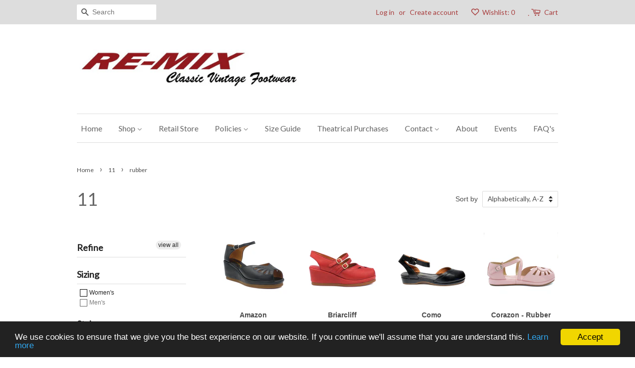

--- FILE ---
content_type: text/html; charset=utf-8
request_url: https://remixvintageshoes.com/collections/size-11/rubber
body_size: 28952
content:
<!doctype html>
<html lang="en">
<!--[if lt IE 7]><html class="no-js lt-ie9 lt-ie8 lt-ie7" lang="en"> <![endif]-->
<!--[if IE 7]><html class="no-js lt-ie9 lt-ie8" lang="en"> <![endif]-->
<!--[if IE 8]><html class="no-js lt-ie9" lang="en"> <![endif]-->
<!--[if IE 9 ]><html class="ie9 no-js"> <![endif]-->
<!--[if (gt IE 9)|!(IE)]><!--> <html class="no-js"> <!--<![endif]-->
<head>

  <!-- Basic page needs ================================================== -->
  <meta charset="utf-8">
  <meta http-equiv="X-UA-Compatible" content="IE=edge,chrome=1">

  
  <link rel="shortcut icon" href="//remixvintageshoes.com/cdn/shop/files/Re-Mix-Balboa-Green-Right_32x32.jpg?v=1614708929" type="image/png" />
  

  <!-- Title and description ================================================== -->
  <title>
  11 &ndash; Tagged &quot;rubber&quot; &ndash; Re-Mix Vintage Shoes
  </title>

  

  <!-- Social meta ================================================== -->
  

  <meta property="og:type" content="website">
  <meta property="og:title" content="11">
  <meta property="og:url" content="https://remixvintageshoes.com/collections/size-11/rubber">


<meta property="og:site_name" content="Re-Mix Vintage Shoes">


  <meta name="twitter:card" content="summary">





  <!-- Helpers ================================================== -->
  <link rel="canonical" href="https://remixvintageshoes.com/collections/size-11/rubber">
  <meta name="viewport" content="width=device-width,initial-scale=1">
  <meta name="theme-color" content="#b03232">

  <!-- CSS ================================================== -->
  <link href="//remixvintageshoes.com/cdn/shop/t/16/assets/timber.scss.css?v=118857782831337060711700801927" rel="stylesheet" type="text/css" media="all" />
  <link href="//remixvintageshoes.com/cdn/shop/t/16/assets/theme.scss.css?v=81695328511507118351767729888" rel="stylesheet" type="text/css" media="all" />

  

  
    
    
    <link href="//fonts.googleapis.com/css?family=Lato:400" rel="stylesheet" type="text/css" media="all" />
  


  
    
    
    <link href="//fonts.googleapis.com/css?family=Lato:400" rel="stylesheet" type="text/css" media="all" />
  



  <script>
    window.theme = window.theme || {};

    var theme = {
      strings: {
        zoomClose: "Close (Esc)",
        zoomPrev: "Previous (Left arrow key)",
        zoomNext: "Next (Right arrow key)"
      },
      settings: {
        // Adding some settings to allow the editor to update correctly when they are changed
        themeBgImage: false,
        customBgImage: '',
        enableWideLayout: false,
        typeAccentTransform: false,
        typeAccentSpacing: false,
        baseFontSize: '16px',
        headerBaseFontSize: '36px',
        accentFontSize: '16px'
      },
      variables: {
        mediaQueryMedium: 'screen and (max-width: 768px)',
        bpSmall: false
      },
      moneyFormat: "${{amount}}"
    }

    document.documentElement.className = document.documentElement.className.replace('no-js', 'supports-js');
  </script>

  <!-- Header hook for plugins ================================================== -->
  <script>window.performance && window.performance.mark && window.performance.mark('shopify.content_for_header.start');</script><meta name="google-site-verification" content="ES-bTuOa5JjkKH-qEomGSjL5Fi0gwU1f6uVV5QWsnjo">
<meta id="shopify-digital-wallet" name="shopify-digital-wallet" content="/2706275/digital_wallets/dialog">
<meta name="shopify-checkout-api-token" content="bf21242fa477b3607d03aab5475b7284">
<meta id="in-context-paypal-metadata" data-shop-id="2706275" data-venmo-supported="false" data-environment="production" data-locale="en_US" data-paypal-v4="true" data-currency="USD">
<link rel="alternate" type="application/atom+xml" title="Feed" href="/collections/size-11/rubber.atom" />
<link rel="alternate" type="application/json+oembed" href="https://remixvintageshoes.com/collections/size-11/rubber.oembed">
<script async="async" src="/checkouts/internal/preloads.js?locale=en-US"></script>
<link rel="preconnect" href="https://shop.app" crossorigin="anonymous">
<script async="async" src="https://shop.app/checkouts/internal/preloads.js?locale=en-US&shop_id=2706275" crossorigin="anonymous"></script>
<script id="apple-pay-shop-capabilities" type="application/json">{"shopId":2706275,"countryCode":"US","currencyCode":"USD","merchantCapabilities":["supports3DS"],"merchantId":"gid:\/\/shopify\/Shop\/2706275","merchantName":"Re-Mix Vintage Shoes","requiredBillingContactFields":["postalAddress","email","phone"],"requiredShippingContactFields":["postalAddress","email","phone"],"shippingType":"shipping","supportedNetworks":["visa","masterCard","amex","discover","elo","jcb"],"total":{"type":"pending","label":"Re-Mix Vintage Shoes","amount":"1.00"},"shopifyPaymentsEnabled":true,"supportsSubscriptions":true}</script>
<script id="shopify-features" type="application/json">{"accessToken":"bf21242fa477b3607d03aab5475b7284","betas":["rich-media-storefront-analytics"],"domain":"remixvintageshoes.com","predictiveSearch":true,"shopId":2706275,"locale":"en"}</script>
<script>var Shopify = Shopify || {};
Shopify.shop = "remixvintageshoes.myshopify.com";
Shopify.locale = "en";
Shopify.currency = {"active":"USD","rate":"1.0"};
Shopify.country = "US";
Shopify.theme = {"name":"Minimal Version from September 18, 2017","id":174468037,"schema_name":"Minimal","schema_version":"3.3.1","theme_store_id":380,"role":"main"};
Shopify.theme.handle = "null";
Shopify.theme.style = {"id":null,"handle":null};
Shopify.cdnHost = "remixvintageshoes.com/cdn";
Shopify.routes = Shopify.routes || {};
Shopify.routes.root = "/";</script>
<script type="module">!function(o){(o.Shopify=o.Shopify||{}).modules=!0}(window);</script>
<script>!function(o){function n(){var o=[];function n(){o.push(Array.prototype.slice.apply(arguments))}return n.q=o,n}var t=o.Shopify=o.Shopify||{};t.loadFeatures=n(),t.autoloadFeatures=n()}(window);</script>
<script>
  window.ShopifyPay = window.ShopifyPay || {};
  window.ShopifyPay.apiHost = "shop.app\/pay";
  window.ShopifyPay.redirectState = null;
</script>
<script id="shop-js-analytics" type="application/json">{"pageType":"collection"}</script>
<script defer="defer" async type="module" src="//remixvintageshoes.com/cdn/shopifycloud/shop-js/modules/v2/client.init-shop-cart-sync_BdyHc3Nr.en.esm.js"></script>
<script defer="defer" async type="module" src="//remixvintageshoes.com/cdn/shopifycloud/shop-js/modules/v2/chunk.common_Daul8nwZ.esm.js"></script>
<script type="module">
  await import("//remixvintageshoes.com/cdn/shopifycloud/shop-js/modules/v2/client.init-shop-cart-sync_BdyHc3Nr.en.esm.js");
await import("//remixvintageshoes.com/cdn/shopifycloud/shop-js/modules/v2/chunk.common_Daul8nwZ.esm.js");

  window.Shopify.SignInWithShop?.initShopCartSync?.({"fedCMEnabled":true,"windoidEnabled":true});

</script>
<script>
  window.Shopify = window.Shopify || {};
  if (!window.Shopify.featureAssets) window.Shopify.featureAssets = {};
  window.Shopify.featureAssets['shop-js'] = {"shop-cart-sync":["modules/v2/client.shop-cart-sync_QYOiDySF.en.esm.js","modules/v2/chunk.common_Daul8nwZ.esm.js"],"init-fed-cm":["modules/v2/client.init-fed-cm_DchLp9rc.en.esm.js","modules/v2/chunk.common_Daul8nwZ.esm.js"],"shop-button":["modules/v2/client.shop-button_OV7bAJc5.en.esm.js","modules/v2/chunk.common_Daul8nwZ.esm.js"],"init-windoid":["modules/v2/client.init-windoid_DwxFKQ8e.en.esm.js","modules/v2/chunk.common_Daul8nwZ.esm.js"],"shop-cash-offers":["modules/v2/client.shop-cash-offers_DWtL6Bq3.en.esm.js","modules/v2/chunk.common_Daul8nwZ.esm.js","modules/v2/chunk.modal_CQq8HTM6.esm.js"],"shop-toast-manager":["modules/v2/client.shop-toast-manager_CX9r1SjA.en.esm.js","modules/v2/chunk.common_Daul8nwZ.esm.js"],"init-shop-email-lookup-coordinator":["modules/v2/client.init-shop-email-lookup-coordinator_UhKnw74l.en.esm.js","modules/v2/chunk.common_Daul8nwZ.esm.js"],"pay-button":["modules/v2/client.pay-button_DzxNnLDY.en.esm.js","modules/v2/chunk.common_Daul8nwZ.esm.js"],"avatar":["modules/v2/client.avatar_BTnouDA3.en.esm.js"],"init-shop-cart-sync":["modules/v2/client.init-shop-cart-sync_BdyHc3Nr.en.esm.js","modules/v2/chunk.common_Daul8nwZ.esm.js"],"shop-login-button":["modules/v2/client.shop-login-button_D8B466_1.en.esm.js","modules/v2/chunk.common_Daul8nwZ.esm.js","modules/v2/chunk.modal_CQq8HTM6.esm.js"],"init-customer-accounts-sign-up":["modules/v2/client.init-customer-accounts-sign-up_C8fpPm4i.en.esm.js","modules/v2/client.shop-login-button_D8B466_1.en.esm.js","modules/v2/chunk.common_Daul8nwZ.esm.js","modules/v2/chunk.modal_CQq8HTM6.esm.js"],"init-shop-for-new-customer-accounts":["modules/v2/client.init-shop-for-new-customer-accounts_CVTO0Ztu.en.esm.js","modules/v2/client.shop-login-button_D8B466_1.en.esm.js","modules/v2/chunk.common_Daul8nwZ.esm.js","modules/v2/chunk.modal_CQq8HTM6.esm.js"],"init-customer-accounts":["modules/v2/client.init-customer-accounts_dRgKMfrE.en.esm.js","modules/v2/client.shop-login-button_D8B466_1.en.esm.js","modules/v2/chunk.common_Daul8nwZ.esm.js","modules/v2/chunk.modal_CQq8HTM6.esm.js"],"shop-follow-button":["modules/v2/client.shop-follow-button_CkZpjEct.en.esm.js","modules/v2/chunk.common_Daul8nwZ.esm.js","modules/v2/chunk.modal_CQq8HTM6.esm.js"],"lead-capture":["modules/v2/client.lead-capture_BntHBhfp.en.esm.js","modules/v2/chunk.common_Daul8nwZ.esm.js","modules/v2/chunk.modal_CQq8HTM6.esm.js"],"checkout-modal":["modules/v2/client.checkout-modal_CfxcYbTm.en.esm.js","modules/v2/chunk.common_Daul8nwZ.esm.js","modules/v2/chunk.modal_CQq8HTM6.esm.js"],"shop-login":["modules/v2/client.shop-login_Da4GZ2H6.en.esm.js","modules/v2/chunk.common_Daul8nwZ.esm.js","modules/v2/chunk.modal_CQq8HTM6.esm.js"],"payment-terms":["modules/v2/client.payment-terms_MV4M3zvL.en.esm.js","modules/v2/chunk.common_Daul8nwZ.esm.js","modules/v2/chunk.modal_CQq8HTM6.esm.js"]};
</script>
<script>(function() {
  var isLoaded = false;
  function asyncLoad() {
    if (isLoaded) return;
    isLoaded = true;
    var urls = ["https:\/\/cdn.slpht.com\/widget\/shopify-embed.js?shop=remixvintageshoes.myshopify.com","https:\/\/chimpstatic.com\/mcjs-connected\/js\/users\/140d8b29231fd4ea826101bea\/285eef1ea128f23e599cb5d02.js?shop=remixvintageshoes.myshopify.com","https:\/\/lay-buys.com\/js\/laybuys-advert.js?shop=remixvintageshoes.myshopify.com","https:\/\/cdn.hextom.com\/js\/quickannouncementbar.js?shop=remixvintageshoes.myshopify.com"];
    for (var i = 0; i < urls.length; i++) {
      var s = document.createElement('script');
      s.type = 'text/javascript';
      s.async = true;
      s.src = urls[i];
      var x = document.getElementsByTagName('script')[0];
      x.parentNode.insertBefore(s, x);
    }
  };
  if(window.attachEvent) {
    window.attachEvent('onload', asyncLoad);
  } else {
    window.addEventListener('load', asyncLoad, false);
  }
})();</script>
<script id="__st">var __st={"a":2706275,"offset":-28800,"reqid":"dcd10314-d54c-49b5-98ac-99c8e7a8aa1c-1768997759","pageurl":"remixvintageshoes.com\/collections\/size-11\/rubber","u":"faf6f13991d8","p":"collection","rtyp":"collection","rid":27635408};</script>
<script>window.ShopifyPaypalV4VisibilityTracking = true;</script>
<script id="captcha-bootstrap">!function(){'use strict';const t='contact',e='account',n='new_comment',o=[[t,t],['blogs',n],['comments',n],[t,'customer']],c=[[e,'customer_login'],[e,'guest_login'],[e,'recover_customer_password'],[e,'create_customer']],r=t=>t.map((([t,e])=>`form[action*='/${t}']:not([data-nocaptcha='true']) input[name='form_type'][value='${e}']`)).join(','),a=t=>()=>t?[...document.querySelectorAll(t)].map((t=>t.form)):[];function s(){const t=[...o],e=r(t);return a(e)}const i='password',u='form_key',d=['recaptcha-v3-token','g-recaptcha-response','h-captcha-response',i],f=()=>{try{return window.sessionStorage}catch{return}},m='__shopify_v',_=t=>t.elements[u];function p(t,e,n=!1){try{const o=window.sessionStorage,c=JSON.parse(o.getItem(e)),{data:r}=function(t){const{data:e,action:n}=t;return t[m]||n?{data:e,action:n}:{data:t,action:n}}(c);for(const[e,n]of Object.entries(r))t.elements[e]&&(t.elements[e].value=n);n&&o.removeItem(e)}catch(o){console.error('form repopulation failed',{error:o})}}const l='form_type',E='cptcha';function T(t){t.dataset[E]=!0}const w=window,h=w.document,L='Shopify',v='ce_forms',y='captcha';let A=!1;((t,e)=>{const n=(g='f06e6c50-85a8-45c8-87d0-21a2b65856fe',I='https://cdn.shopify.com/shopifycloud/storefront-forms-hcaptcha/ce_storefront_forms_captcha_hcaptcha.v1.5.2.iife.js',D={infoText:'Protected by hCaptcha',privacyText:'Privacy',termsText:'Terms'},(t,e,n)=>{const o=w[L][v],c=o.bindForm;if(c)return c(t,g,e,D).then(n);var r;o.q.push([[t,g,e,D],n]),r=I,A||(h.body.append(Object.assign(h.createElement('script'),{id:'captcha-provider',async:!0,src:r})),A=!0)});var g,I,D;w[L]=w[L]||{},w[L][v]=w[L][v]||{},w[L][v].q=[],w[L][y]=w[L][y]||{},w[L][y].protect=function(t,e){n(t,void 0,e),T(t)},Object.freeze(w[L][y]),function(t,e,n,w,h,L){const[v,y,A,g]=function(t,e,n){const i=e?o:[],u=t?c:[],d=[...i,...u],f=r(d),m=r(i),_=r(d.filter((([t,e])=>n.includes(e))));return[a(f),a(m),a(_),s()]}(w,h,L),I=t=>{const e=t.target;return e instanceof HTMLFormElement?e:e&&e.form},D=t=>v().includes(t);t.addEventListener('submit',(t=>{const e=I(t);if(!e)return;const n=D(e)&&!e.dataset.hcaptchaBound&&!e.dataset.recaptchaBound,o=_(e),c=g().includes(e)&&(!o||!o.value);(n||c)&&t.preventDefault(),c&&!n&&(function(t){try{if(!f())return;!function(t){const e=f();if(!e)return;const n=_(t);if(!n)return;const o=n.value;o&&e.removeItem(o)}(t);const e=Array.from(Array(32),(()=>Math.random().toString(36)[2])).join('');!function(t,e){_(t)||t.append(Object.assign(document.createElement('input'),{type:'hidden',name:u})),t.elements[u].value=e}(t,e),function(t,e){const n=f();if(!n)return;const o=[...t.querySelectorAll(`input[type='${i}']`)].map((({name:t})=>t)),c=[...d,...o],r={};for(const[a,s]of new FormData(t).entries())c.includes(a)||(r[a]=s);n.setItem(e,JSON.stringify({[m]:1,action:t.action,data:r}))}(t,e)}catch(e){console.error('failed to persist form',e)}}(e),e.submit())}));const S=(t,e)=>{t&&!t.dataset[E]&&(n(t,e.some((e=>e===t))),T(t))};for(const o of['focusin','change'])t.addEventListener(o,(t=>{const e=I(t);D(e)&&S(e,y())}));const B=e.get('form_key'),M=e.get(l),P=B&&M;t.addEventListener('DOMContentLoaded',(()=>{const t=y();if(P)for(const e of t)e.elements[l].value===M&&p(e,B);[...new Set([...A(),...v().filter((t=>'true'===t.dataset.shopifyCaptcha))])].forEach((e=>S(e,t)))}))}(h,new URLSearchParams(w.location.search),n,t,e,['guest_login'])})(!0,!0)}();</script>
<script integrity="sha256-4kQ18oKyAcykRKYeNunJcIwy7WH5gtpwJnB7kiuLZ1E=" data-source-attribution="shopify.loadfeatures" defer="defer" src="//remixvintageshoes.com/cdn/shopifycloud/storefront/assets/storefront/load_feature-a0a9edcb.js" crossorigin="anonymous"></script>
<script crossorigin="anonymous" defer="defer" src="//remixvintageshoes.com/cdn/shopifycloud/storefront/assets/shopify_pay/storefront-65b4c6d7.js?v=20250812"></script>
<script data-source-attribution="shopify.dynamic_checkout.dynamic.init">var Shopify=Shopify||{};Shopify.PaymentButton=Shopify.PaymentButton||{isStorefrontPortableWallets:!0,init:function(){window.Shopify.PaymentButton.init=function(){};var t=document.createElement("script");t.src="https://remixvintageshoes.com/cdn/shopifycloud/portable-wallets/latest/portable-wallets.en.js",t.type="module",document.head.appendChild(t)}};
</script>
<script data-source-attribution="shopify.dynamic_checkout.buyer_consent">
  function portableWalletsHideBuyerConsent(e){var t=document.getElementById("shopify-buyer-consent"),n=document.getElementById("shopify-subscription-policy-button");t&&n&&(t.classList.add("hidden"),t.setAttribute("aria-hidden","true"),n.removeEventListener("click",e))}function portableWalletsShowBuyerConsent(e){var t=document.getElementById("shopify-buyer-consent"),n=document.getElementById("shopify-subscription-policy-button");t&&n&&(t.classList.remove("hidden"),t.removeAttribute("aria-hidden"),n.addEventListener("click",e))}window.Shopify?.PaymentButton&&(window.Shopify.PaymentButton.hideBuyerConsent=portableWalletsHideBuyerConsent,window.Shopify.PaymentButton.showBuyerConsent=portableWalletsShowBuyerConsent);
</script>
<script data-source-attribution="shopify.dynamic_checkout.cart.bootstrap">document.addEventListener("DOMContentLoaded",(function(){function t(){return document.querySelector("shopify-accelerated-checkout-cart, shopify-accelerated-checkout")}if(t())Shopify.PaymentButton.init();else{new MutationObserver((function(e,n){t()&&(Shopify.PaymentButton.init(),n.disconnect())})).observe(document.body,{childList:!0,subtree:!0})}}));
</script>
<link id="shopify-accelerated-checkout-styles" rel="stylesheet" media="screen" href="https://remixvintageshoes.com/cdn/shopifycloud/portable-wallets/latest/accelerated-checkout-backwards-compat.css" crossorigin="anonymous">
<style id="shopify-accelerated-checkout-cart">
        #shopify-buyer-consent {
  margin-top: 1em;
  display: inline-block;
  width: 100%;
}

#shopify-buyer-consent.hidden {
  display: none;
}

#shopify-subscription-policy-button {
  background: none;
  border: none;
  padding: 0;
  text-decoration: underline;
  font-size: inherit;
  cursor: pointer;
}

#shopify-subscription-policy-button::before {
  box-shadow: none;
}

      </style>

<script>window.performance && window.performance.mark && window.performance.mark('shopify.content_for_header.end');</script>

  

<!--[if lt IE 9]>
<script src="//cdnjs.cloudflare.com/ajax/libs/html5shiv/3.7.2/html5shiv.min.js" type="text/javascript"></script>
<link href="//remixvintageshoes.com/cdn/shop/t/16/assets/respond-proxy.html" id="respond-proxy" rel="respond-proxy" />
<link href="//remixvintageshoes.com/search?q=86bbca1ec056ac2a4b0bb244499eea9c" id="respond-redirect" rel="respond-redirect" />
<script src="//remixvintageshoes.com/search?q=86bbca1ec056ac2a4b0bb244499eea9c" type="text/javascript"></script>
<![endif]-->


  <script src="//ajax.googleapis.com/ajax/libs/jquery/2.2.3/jquery.min.js" type="text/javascript"></script>

  <!--[if (gt IE 9)|!(IE)]><!--><script src="//remixvintageshoes.com/cdn/shop/t/16/assets/lazysizes.min.js?v=172743651710887164711500894645" async="async"></script><!--<![endif]-->
  <!--[if lte IE 9]><script src="//remixvintageshoes.com/cdn/shop/t/16/assets/lazysizes.min.js?v=172743651710887164711500894645"></script><![endif]-->

  
  

<script type="text/javascript">
	var m4u_redirects = {};
  	var m4u_banners = {};
    var m4u_debug = null;
</script>
<script src="//www.modules4u.biz/shopify/redirector/js/ip.js.php?shop=remixvintageshoes.myshopify.com" type="text/javascript"></script><meta property="og:image" content="https://cdn.shopify.com/s/files/1/0270/6275/files/Re-Mix_Logo_Web.jpg?height=628&pad_color=ffffff&v=1614708929&width=1200" />
<meta property="og:image:secure_url" content="https://cdn.shopify.com/s/files/1/0270/6275/files/Re-Mix_Logo_Web.jpg?height=628&pad_color=ffffff&v=1614708929&width=1200" />
<meta property="og:image:width" content="1200" />
<meta property="og:image:height" content="628" />
<meta property="og:image:alt" content="Re-Mix Logo with Tagline: Classic Vintage Footwear" />
<link href="https://monorail-edge.shopifysvc.com" rel="dns-prefetch">
<script>(function(){if ("sendBeacon" in navigator && "performance" in window) {try {var session_token_from_headers = performance.getEntriesByType('navigation')[0].serverTiming.find(x => x.name == '_s').description;} catch {var session_token_from_headers = undefined;}var session_cookie_matches = document.cookie.match(/_shopify_s=([^;]*)/);var session_token_from_cookie = session_cookie_matches && session_cookie_matches.length === 2 ? session_cookie_matches[1] : "";var session_token = session_token_from_headers || session_token_from_cookie || "";function handle_abandonment_event(e) {var entries = performance.getEntries().filter(function(entry) {return /monorail-edge.shopifysvc.com/.test(entry.name);});if (!window.abandonment_tracked && entries.length === 0) {window.abandonment_tracked = true;var currentMs = Date.now();var navigation_start = performance.timing.navigationStart;var payload = {shop_id: 2706275,url: window.location.href,navigation_start,duration: currentMs - navigation_start,session_token,page_type: "collection"};window.navigator.sendBeacon("https://monorail-edge.shopifysvc.com/v1/produce", JSON.stringify({schema_id: "online_store_buyer_site_abandonment/1.1",payload: payload,metadata: {event_created_at_ms: currentMs,event_sent_at_ms: currentMs}}));}}window.addEventListener('pagehide', handle_abandonment_event);}}());</script>
<script id="web-pixels-manager-setup">(function e(e,d,r,n,o){if(void 0===o&&(o={}),!Boolean(null===(a=null===(i=window.Shopify)||void 0===i?void 0:i.analytics)||void 0===a?void 0:a.replayQueue)){var i,a;window.Shopify=window.Shopify||{};var t=window.Shopify;t.analytics=t.analytics||{};var s=t.analytics;s.replayQueue=[],s.publish=function(e,d,r){return s.replayQueue.push([e,d,r]),!0};try{self.performance.mark("wpm:start")}catch(e){}var l=function(){var e={modern:/Edge?\/(1{2}[4-9]|1[2-9]\d|[2-9]\d{2}|\d{4,})\.\d+(\.\d+|)|Firefox\/(1{2}[4-9]|1[2-9]\d|[2-9]\d{2}|\d{4,})\.\d+(\.\d+|)|Chrom(ium|e)\/(9{2}|\d{3,})\.\d+(\.\d+|)|(Maci|X1{2}).+ Version\/(15\.\d+|(1[6-9]|[2-9]\d|\d{3,})\.\d+)([,.]\d+|)( \(\w+\)|)( Mobile\/\w+|) Safari\/|Chrome.+OPR\/(9{2}|\d{3,})\.\d+\.\d+|(CPU[ +]OS|iPhone[ +]OS|CPU[ +]iPhone|CPU IPhone OS|CPU iPad OS)[ +]+(15[._]\d+|(1[6-9]|[2-9]\d|\d{3,})[._]\d+)([._]\d+|)|Android:?[ /-](13[3-9]|1[4-9]\d|[2-9]\d{2}|\d{4,})(\.\d+|)(\.\d+|)|Android.+Firefox\/(13[5-9]|1[4-9]\d|[2-9]\d{2}|\d{4,})\.\d+(\.\d+|)|Android.+Chrom(ium|e)\/(13[3-9]|1[4-9]\d|[2-9]\d{2}|\d{4,})\.\d+(\.\d+|)|SamsungBrowser\/([2-9]\d|\d{3,})\.\d+/,legacy:/Edge?\/(1[6-9]|[2-9]\d|\d{3,})\.\d+(\.\d+|)|Firefox\/(5[4-9]|[6-9]\d|\d{3,})\.\d+(\.\d+|)|Chrom(ium|e)\/(5[1-9]|[6-9]\d|\d{3,})\.\d+(\.\d+|)([\d.]+$|.*Safari\/(?![\d.]+ Edge\/[\d.]+$))|(Maci|X1{2}).+ Version\/(10\.\d+|(1[1-9]|[2-9]\d|\d{3,})\.\d+)([,.]\d+|)( \(\w+\)|)( Mobile\/\w+|) Safari\/|Chrome.+OPR\/(3[89]|[4-9]\d|\d{3,})\.\d+\.\d+|(CPU[ +]OS|iPhone[ +]OS|CPU[ +]iPhone|CPU IPhone OS|CPU iPad OS)[ +]+(10[._]\d+|(1[1-9]|[2-9]\d|\d{3,})[._]\d+)([._]\d+|)|Android:?[ /-](13[3-9]|1[4-9]\d|[2-9]\d{2}|\d{4,})(\.\d+|)(\.\d+|)|Mobile Safari.+OPR\/([89]\d|\d{3,})\.\d+\.\d+|Android.+Firefox\/(13[5-9]|1[4-9]\d|[2-9]\d{2}|\d{4,})\.\d+(\.\d+|)|Android.+Chrom(ium|e)\/(13[3-9]|1[4-9]\d|[2-9]\d{2}|\d{4,})\.\d+(\.\d+|)|Android.+(UC? ?Browser|UCWEB|U3)[ /]?(15\.([5-9]|\d{2,})|(1[6-9]|[2-9]\d|\d{3,})\.\d+)\.\d+|SamsungBrowser\/(5\.\d+|([6-9]|\d{2,})\.\d+)|Android.+MQ{2}Browser\/(14(\.(9|\d{2,})|)|(1[5-9]|[2-9]\d|\d{3,})(\.\d+|))(\.\d+|)|K[Aa][Ii]OS\/(3\.\d+|([4-9]|\d{2,})\.\d+)(\.\d+|)/},d=e.modern,r=e.legacy,n=navigator.userAgent;return n.match(d)?"modern":n.match(r)?"legacy":"unknown"}(),u="modern"===l?"modern":"legacy",c=(null!=n?n:{modern:"",legacy:""})[u],f=function(e){return[e.baseUrl,"/wpm","/b",e.hashVersion,"modern"===e.buildTarget?"m":"l",".js"].join("")}({baseUrl:d,hashVersion:r,buildTarget:u}),m=function(e){var d=e.version,r=e.bundleTarget,n=e.surface,o=e.pageUrl,i=e.monorailEndpoint;return{emit:function(e){var a=e.status,t=e.errorMsg,s=(new Date).getTime(),l=JSON.stringify({metadata:{event_sent_at_ms:s},events:[{schema_id:"web_pixels_manager_load/3.1",payload:{version:d,bundle_target:r,page_url:o,status:a,surface:n,error_msg:t},metadata:{event_created_at_ms:s}}]});if(!i)return console&&console.warn&&console.warn("[Web Pixels Manager] No Monorail endpoint provided, skipping logging."),!1;try{return self.navigator.sendBeacon.bind(self.navigator)(i,l)}catch(e){}var u=new XMLHttpRequest;try{return u.open("POST",i,!0),u.setRequestHeader("Content-Type","text/plain"),u.send(l),!0}catch(e){return console&&console.warn&&console.warn("[Web Pixels Manager] Got an unhandled error while logging to Monorail."),!1}}}}({version:r,bundleTarget:l,surface:e.surface,pageUrl:self.location.href,monorailEndpoint:e.monorailEndpoint});try{o.browserTarget=l,function(e){var d=e.src,r=e.async,n=void 0===r||r,o=e.onload,i=e.onerror,a=e.sri,t=e.scriptDataAttributes,s=void 0===t?{}:t,l=document.createElement("script"),u=document.querySelector("head"),c=document.querySelector("body");if(l.async=n,l.src=d,a&&(l.integrity=a,l.crossOrigin="anonymous"),s)for(var f in s)if(Object.prototype.hasOwnProperty.call(s,f))try{l.dataset[f]=s[f]}catch(e){}if(o&&l.addEventListener("load",o),i&&l.addEventListener("error",i),u)u.appendChild(l);else{if(!c)throw new Error("Did not find a head or body element to append the script");c.appendChild(l)}}({src:f,async:!0,onload:function(){if(!function(){var e,d;return Boolean(null===(d=null===(e=window.Shopify)||void 0===e?void 0:e.analytics)||void 0===d?void 0:d.initialized)}()){var d=window.webPixelsManager.init(e)||void 0;if(d){var r=window.Shopify.analytics;r.replayQueue.forEach((function(e){var r=e[0],n=e[1],o=e[2];d.publishCustomEvent(r,n,o)})),r.replayQueue=[],r.publish=d.publishCustomEvent,r.visitor=d.visitor,r.initialized=!0}}},onerror:function(){return m.emit({status:"failed",errorMsg:"".concat(f," has failed to load")})},sri:function(e){var d=/^sha384-[A-Za-z0-9+/=]+$/;return"string"==typeof e&&d.test(e)}(c)?c:"",scriptDataAttributes:o}),m.emit({status:"loading"})}catch(e){m.emit({status:"failed",errorMsg:(null==e?void 0:e.message)||"Unknown error"})}}})({shopId: 2706275,storefrontBaseUrl: "https://remixvintageshoes.com",extensionsBaseUrl: "https://extensions.shopifycdn.com/cdn/shopifycloud/web-pixels-manager",monorailEndpoint: "https://monorail-edge.shopifysvc.com/unstable/produce_batch",surface: "storefront-renderer",enabledBetaFlags: ["2dca8a86"],webPixelsConfigList: [{"id":"571375864","configuration":"{\"config\":\"{\\\"google_tag_ids\\\":[\\\"G-4064E8GCXL\\\",\\\"AW-702907313\\\",\\\"GT-KVFT6Q9\\\"],\\\"target_country\\\":\\\"US\\\",\\\"gtag_events\\\":[{\\\"type\\\":\\\"begin_checkout\\\",\\\"action_label\\\":[\\\"G-4064E8GCXL\\\",\\\"AW-702907313\\\/sFA3COCIu64BELGHls8C\\\"]},{\\\"type\\\":\\\"search\\\",\\\"action_label\\\":[\\\"G-4064E8GCXL\\\",\\\"AW-702907313\\\/s83xCOOIu64BELGHls8C\\\"]},{\\\"type\\\":\\\"view_item\\\",\\\"action_label\\\":[\\\"G-4064E8GCXL\\\",\\\"AW-702907313\\\/46HFCNqIu64BELGHls8C\\\",\\\"MC-Z63RQ8B3C3\\\"]},{\\\"type\\\":\\\"purchase\\\",\\\"action_label\\\":[\\\"G-4064E8GCXL\\\",\\\"AW-702907313\\\/q6EXCNeIu64BELGHls8C\\\",\\\"MC-Z63RQ8B3C3\\\"]},{\\\"type\\\":\\\"page_view\\\",\\\"action_label\\\":[\\\"G-4064E8GCXL\\\",\\\"AW-702907313\\\/BO9DCNSIu64BELGHls8C\\\",\\\"MC-Z63RQ8B3C3\\\"]},{\\\"type\\\":\\\"add_payment_info\\\",\\\"action_label\\\":[\\\"G-4064E8GCXL\\\",\\\"AW-702907313\\\/zOebCOaIu64BELGHls8C\\\"]},{\\\"type\\\":\\\"add_to_cart\\\",\\\"action_label\\\":[\\\"G-4064E8GCXL\\\",\\\"AW-702907313\\\/SgILCN2Iu64BELGHls8C\\\"]}],\\\"enable_monitoring_mode\\\":false}\"}","eventPayloadVersion":"v1","runtimeContext":"OPEN","scriptVersion":"b2a88bafab3e21179ed38636efcd8a93","type":"APP","apiClientId":1780363,"privacyPurposes":[],"dataSharingAdjustments":{"protectedCustomerApprovalScopes":["read_customer_address","read_customer_email","read_customer_name","read_customer_personal_data","read_customer_phone"]}},{"id":"142672120","configuration":"{\"pixel_id\":\"155386704961571\",\"pixel_type\":\"facebook_pixel\",\"metaapp_system_user_token\":\"-\"}","eventPayloadVersion":"v1","runtimeContext":"OPEN","scriptVersion":"ca16bc87fe92b6042fbaa3acc2fbdaa6","type":"APP","apiClientId":2329312,"privacyPurposes":["ANALYTICS","MARKETING","SALE_OF_DATA"],"dataSharingAdjustments":{"protectedCustomerApprovalScopes":["read_customer_address","read_customer_email","read_customer_name","read_customer_personal_data","read_customer_phone"]}},{"id":"66879736","configuration":"{\"tagID\":\"2614523881675\"}","eventPayloadVersion":"v1","runtimeContext":"STRICT","scriptVersion":"18031546ee651571ed29edbe71a3550b","type":"APP","apiClientId":3009811,"privacyPurposes":["ANALYTICS","MARKETING","SALE_OF_DATA"],"dataSharingAdjustments":{"protectedCustomerApprovalScopes":["read_customer_address","read_customer_email","read_customer_name","read_customer_personal_data","read_customer_phone"]}},{"id":"shopify-app-pixel","configuration":"{}","eventPayloadVersion":"v1","runtimeContext":"STRICT","scriptVersion":"0450","apiClientId":"shopify-pixel","type":"APP","privacyPurposes":["ANALYTICS","MARKETING"]},{"id":"shopify-custom-pixel","eventPayloadVersion":"v1","runtimeContext":"LAX","scriptVersion":"0450","apiClientId":"shopify-pixel","type":"CUSTOM","privacyPurposes":["ANALYTICS","MARKETING"]}],isMerchantRequest: false,initData: {"shop":{"name":"Re-Mix Vintage Shoes","paymentSettings":{"currencyCode":"USD"},"myshopifyDomain":"remixvintageshoes.myshopify.com","countryCode":"US","storefrontUrl":"https:\/\/remixvintageshoes.com"},"customer":null,"cart":null,"checkout":null,"productVariants":[],"purchasingCompany":null},},"https://remixvintageshoes.com/cdn","fcfee988w5aeb613cpc8e4bc33m6693e112",{"modern":"","legacy":""},{"shopId":"2706275","storefrontBaseUrl":"https:\/\/remixvintageshoes.com","extensionBaseUrl":"https:\/\/extensions.shopifycdn.com\/cdn\/shopifycloud\/web-pixels-manager","surface":"storefront-renderer","enabledBetaFlags":"[\"2dca8a86\"]","isMerchantRequest":"false","hashVersion":"fcfee988w5aeb613cpc8e4bc33m6693e112","publish":"custom","events":"[[\"page_viewed\",{}],[\"collection_viewed\",{\"collection\":{\"id\":\"27635408\",\"title\":\"11\",\"productVariants\":[{\"price\":{\"amount\":196.0,\"currencyCode\":\"USD\"},\"product\":{\"title\":\"Amazon\",\"vendor\":\"Re-Mix Vintage Shoes\",\"id\":\"2285816119353\",\"untranslatedTitle\":\"Amazon\",\"url\":\"\/products\/amazon\",\"type\":\"Wedges\"},\"id\":\"19437085622329\",\"image\":{\"src\":\"\/\/remixvintageshoes.com\/cdn\/shop\/products\/Re-Mix-Amazon-Black-Left.jpg?v=1674518069\"},\"sku\":\"W\/AMAZ\/B5\/8749\/CH\",\"title\":\"Black \/ 5\",\"untranslatedTitle\":\"Black \/ 5\"},{\"price\":{\"amount\":198.0,\"currencyCode\":\"USD\"},\"product\":{\"title\":\"Briarcliff\",\"vendor\":\"Re-Mix Vintage Shoes\",\"id\":\"6751328370874\",\"untranslatedTitle\":\"Briarcliff\",\"url\":\"\/products\/briarcliff\",\"type\":\"Wedges\"},\"id\":\"40319302762682\",\"image\":{\"src\":\"\/\/remixvintageshoes.com\/cdn\/shop\/products\/Re-Mix-Briarcliff-Avocado-Right.jpg?v=1629780916\"},\"sku\":\"W\/BRIA\/A5\/8962\/CH\",\"title\":\"Avocado \/ 5\",\"untranslatedTitle\":\"Avocado \/ 5\"},{\"price\":{\"amount\":180.0,\"currencyCode\":\"USD\"},\"product\":{\"title\":\"Como\",\"vendor\":\"Re-Mix Vintage Shoes\",\"id\":\"163108467\",\"untranslatedTitle\":\"Como\",\"url\":\"\/products\/como\",\"type\":\"Wedges\"},\"id\":\"654094797\",\"image\":{\"src\":\"\/\/remixvintageshoes.com\/cdn\/shop\/products\/Re-Mix-Como-Black-Right.jpg?v=1553553971\"},\"sku\":\"W\/COMO\/B5\/6686\/CH\",\"title\":\"Black \/ 5\",\"untranslatedTitle\":\"Black \/ 5\"},{\"price\":{\"amount\":170.0,\"currencyCode\":\"USD\"},\"product\":{\"title\":\"Corazon - Rubber Soles\",\"vendor\":\"Re-Mix Vintage Shoes\",\"id\":\"163108495\",\"untranslatedTitle\":\"Corazon - Rubber Soles\",\"url\":\"\/products\/corazon\",\"type\":\"Wedges\"},\"id\":\"654088929\",\"image\":{\"src\":\"\/\/remixvintageshoes.com\/cdn\/shop\/products\/Re-Mix-Corazon-Black-Right.jpg?v=1612917379\"},\"sku\":\"W\/CORA\/B5\/6714\/CH\",\"title\":\"Black \/ 5\",\"untranslatedTitle\":\"Black \/ 5\"},{\"price\":{\"amount\":216.0,\"currencyCode\":\"USD\"},\"product\":{\"title\":\"Corsica\",\"vendor\":\"Re-Mix Vintage Shoes\",\"id\":\"163108551\",\"untranslatedTitle\":\"Corsica\",\"url\":\"\/products\/corsica\",\"type\":\"Wedges\"},\"id\":\"654080209\",\"image\":{\"src\":\"\/\/remixvintageshoes.com\/cdn\/shop\/files\/Re-Mix-Corsica-BPurple-Right_4ea53682-1d42-4870-b814-43e1ca9e3aa4.jpg?v=1688500440\"},\"sku\":\"W\/CORS\/P5\/6786\/CH\",\"title\":\"Purple \/ 5\",\"untranslatedTitle\":\"Purple \/ 5\"},{\"price\":{\"amount\":172.0,\"currencyCode\":\"USD\"},\"product\":{\"title\":\"Dara\",\"vendor\":\"Re-Mix Vintage Shoes\",\"id\":\"163110001\",\"untranslatedTitle\":\"Dara\",\"url\":\"\/products\/dara\",\"type\":\"Wedges\"},\"id\":\"818825353\",\"image\":{\"src\":\"\/\/remixvintageshoes.com\/cdn\/shop\/products\/Re-Mix-Dara-Black-Right.jpg?v=1568405641\"},\"sku\":\"W\/DARA\/B5\/6807\/CH\",\"title\":\"Black \/ 5\",\"untranslatedTitle\":\"Black \/ 5\"},{\"price\":{\"amount\":136.0,\"currencyCode\":\"USD\"},\"product\":{\"title\":\"Holiday\",\"vendor\":\"Re-Mix Vintage Shoes\",\"id\":\"6927473797\",\"untranslatedTitle\":\"Holiday\",\"url\":\"\/products\/holiday\",\"type\":\"Wedges\"},\"id\":\"23725687685\",\"image\":{\"src\":\"\/\/remixvintageshoes.com\/cdn\/shop\/products\/Re-Mix-Holiday-Avocado-Navy-Right_782e27bb-f6a8-46e8-8c3e-5f8d5efee3c0.jpg?v=1744868648\"},\"sku\":\"W\/HOLI\/A5\/8212\/CH\",\"title\":\"Avocado\/Navy \/ 5\",\"untranslatedTitle\":\"Avocado\/Navy \/ 5\"},{\"price\":{\"amount\":216.0,\"currencyCode\":\"USD\"},\"product\":{\"title\":\"L'amour\",\"vendor\":\"Re-Mix Vintage Shoes\",\"id\":\"163111861\",\"untranslatedTitle\":\"L'amour\",\"url\":\"\/products\/l-amour\",\"type\":\"Wedges\"},\"id\":\"373721257\",\"image\":{\"src\":\"\/\/remixvintageshoes.com\/cdn\/shop\/products\/Re-Mix-L_Amour-Avocado-Right.jpg?v=1744868546\"},\"sku\":\"W\/L'AM\/A5\/6884\/CH\",\"title\":\"Avocado \/ 5\",\"untranslatedTitle\":\"Avocado \/ 5\"},{\"price\":{\"amount\":186.0,\"currencyCode\":\"USD\"},\"product\":{\"title\":\"Malta\",\"vendor\":\"Re-Mix Vintage Shoes\",\"id\":\"3422583685\",\"untranslatedTitle\":\"Malta\",\"url\":\"\/products\/malta\",\"type\":\"Flats\"},\"id\":\"39551659540666\",\"image\":{\"src\":\"\/\/remixvintageshoes.com\/cdn\/shop\/products\/Re-Mix-Malta-Black-Right.jpg?v=1744868639\"},\"sku\":\"W\/MALT\/B5\/8112\/CH\",\"title\":\"Black \/ 5\",\"untranslatedTitle\":\"Black \/ 5\"},{\"price\":{\"amount\":216.0,\"currencyCode\":\"USD\"},\"product\":{\"title\":\"Meadow\",\"vendor\":\"Re-Mix Vintage Shoes\",\"id\":\"163113713\",\"untranslatedTitle\":\"Meadow\",\"url\":\"\/products\/meadow\",\"type\":\"Wedges\"},\"id\":\"508491399173\",\"image\":{\"src\":\"\/\/remixvintageshoes.com\/cdn\/shop\/products\/Re-Mix-Meadow-Black-Right.jpg?v=1744868549\"},\"sku\":\"W\/MEAD\/B5\/6912\/CH\",\"title\":\"Black \/ 5\",\"untranslatedTitle\":\"Black \/ 5\"},{\"price\":{\"amount\":216.0,\"currencyCode\":\"USD\"},\"product\":{\"title\":\"Patio\",\"vendor\":\"Re-Mix Vintage Shoes\",\"id\":\"163111037\",\"untranslatedTitle\":\"Patio\",\"url\":\"\/products\/patio\",\"type\":\"Wedges\"},\"id\":\"654137045\",\"image\":{\"src\":\"\/\/remixvintageshoes.com\/cdn\/shop\/products\/Re-Mix-Patio-Black-Croc-Right.jpg?v=1744868543\"},\"sku\":\"W\/PATI\/BFC5\/6856\/CH\",\"title\":\"Black Embossed Croc \/ 5\",\"untranslatedTitle\":\"Black Embossed Croc \/ 5\"},{\"price\":{\"amount\":112.0,\"currencyCode\":\"USD\"},\"product\":{\"title\":\"Penny\",\"vendor\":\"Re-Mix Vintage Shoes\",\"id\":\"716226180\",\"untranslatedTitle\":\"Penny\",\"url\":\"\/products\/penny\",\"type\":\"Wedges\"},\"id\":\"2372666500\",\"image\":{\"src\":\"\/\/remixvintageshoes.com\/cdn\/shop\/products\/Re-Mix-Penny-Black-Right.jpg?v=1744868630\"},\"sku\":\"W\/PENN\/B5\/8042\/CH\",\"title\":\"Black \/ 5\",\"untranslatedTitle\":\"Black \/ 5\"},{\"price\":{\"amount\":118.0,\"currencyCode\":\"USD\"},\"product\":{\"title\":\"Playtime\",\"vendor\":\"Re-Mix Vintage Shoes\",\"id\":\"454347952\",\"untranslatedTitle\":\"Playtime\",\"url\":\"\/products\/playtime\",\"type\":\"Wedges\"},\"id\":\"9606843717\",\"image\":{\"src\":\"\/\/remixvintageshoes.com\/cdn\/shop\/products\/Re-Mix-Playtime-Black-Right_23ddbda3-5adc-4f73-a05f-74bd871aae06.jpg?v=1744868623\"},\"sku\":\"W\/PLAY\/B5\/7946\/CH\",\"title\":\"Black\/White \/ 5\",\"untranslatedTitle\":\"Black\/White \/ 5\"},{\"price\":{\"amount\":216.0,\"currencyCode\":\"USD\"},\"product\":{\"title\":\"Scroll\",\"vendor\":\"Re-Mix Vintage Shoes\",\"id\":\"163117853\",\"untranslatedTitle\":\"Scroll\",\"url\":\"\/products\/scroll\",\"type\":\"Wedges\"},\"id\":\"824348221\",\"image\":{\"src\":\"\/\/remixvintageshoes.com\/cdn\/shop\/products\/Re-Mix-Scroll-Avocado-Navy-Right.jpg?v=1744868558\"},\"sku\":\"W\/SCRO\/A5\/6961\/CH\",\"title\":\"Avocado\/Navy \/ 5\",\"untranslatedTitle\":\"Avocado\/Navy \/ 5\"},{\"price\":{\"amount\":164.0,\"currencyCode\":\"USD\"},\"product\":{\"title\":\"Taos\",\"vendor\":\"Re-Mix Vintage Shoes\",\"id\":\"356422593\",\"untranslatedTitle\":\"Taos\",\"url\":\"\/products\/taos\",\"type\":\"Wedges\"},\"id\":\"896341189\",\"image\":{\"src\":\"\/\/remixvintageshoes.com\/cdn\/shop\/products\/Re-Mix-Taos-Black-Croc-Right_410b4f42-6038-4dec-849f-cbc85565a2ef.jpg?v=1539018055\"},\"sku\":\"W\/TAOS\/BFC5\/7768\/CH\",\"title\":\"Black Embossed Croc \/ 5\",\"untranslatedTitle\":\"Black Embossed Croc \/ 5\"},{\"price\":{\"amount\":198.0,\"currencyCode\":\"USD\"},\"product\":{\"title\":\"Veranda\",\"vendor\":\"Re-Mix Vintage Shoes\",\"id\":\"163118385\",\"untranslatedTitle\":\"Veranda\",\"url\":\"\/products\/veranda\",\"type\":\"Wedges\"},\"id\":\"827213337\",\"image\":{\"src\":\"\/\/remixvintageshoes.com\/cdn\/shop\/products\/Re-Mix-Veranda-Black-Right.jpg?v=1546633479\"},\"sku\":\"W\/VERA\/B5\/7001\/CH\",\"title\":\"Black \/ 5\",\"untranslatedTitle\":\"Black \/ 5\"}]}}]]"});</script><script>
  window.ShopifyAnalytics = window.ShopifyAnalytics || {};
  window.ShopifyAnalytics.meta = window.ShopifyAnalytics.meta || {};
  window.ShopifyAnalytics.meta.currency = 'USD';
  var meta = {"products":[{"id":2285816119353,"gid":"gid:\/\/shopify\/Product\/2285816119353","vendor":"Re-Mix Vintage Shoes","type":"Wedges","handle":"amazon","variants":[{"id":19437085622329,"price":19600,"name":"Amazon - Black \/ 5","public_title":"Black \/ 5","sku":"W\/AMAZ\/B5\/8749\/CH"},{"id":19437085655097,"price":19600,"name":"Amazon - Black \/ 6","public_title":"Black \/ 6","sku":"W\/AMAZ\/B6\/8750\/CH"},{"id":19437085687865,"price":19600,"name":"Amazon - Black \/ 7","public_title":"Black \/ 7","sku":"W\/AMAZ\/B7\/8751\/CH"},{"id":19437085720633,"price":19600,"name":"Amazon - Black \/ 8","public_title":"Black \/ 8","sku":"W\/AMAZ\/B8\/8752\/CH"},{"id":19437085753401,"price":19600,"name":"Amazon - Black \/ 9","public_title":"Black \/ 9","sku":"W\/AMAZ\/B9\/8753\/CH"},{"id":19437085786169,"price":19600,"name":"Amazon - Black \/ 10","public_title":"Black \/ 10","sku":"W\/AMAZ\/B1\/8754\/CH"},{"id":19437085818937,"price":19600,"name":"Amazon - Black \/ 11","public_title":"Black \/ 11","sku":"W\/AMAZ\/B1\/8755\/CH"},{"id":19437098205241,"price":19600,"name":"Amazon - Brandy \/ 5","public_title":"Brandy \/ 5","sku":"W\/AMAZ\/B5\/8756\/CH"},{"id":19437098238009,"price":19600,"name":"Amazon - Brandy \/ 6","public_title":"Brandy \/ 6","sku":"W\/AMAZ\/B6\/8757\/CH"},{"id":19437098270777,"price":19600,"name":"Amazon - Brandy \/ 7","public_title":"Brandy \/ 7","sku":"W\/AMAZ\/B7\/8758\/CH"},{"id":19437098303545,"price":19600,"name":"Amazon - Brandy \/ 8","public_title":"Brandy \/ 8","sku":"W\/AMAZ\/B8\/8759\/CH"},{"id":19437098336313,"price":19600,"name":"Amazon - Brandy \/ 9","public_title":"Brandy \/ 9","sku":"W\/AMAZ\/B9\/8760\/CH"},{"id":19437098369081,"price":19600,"name":"Amazon - Brandy \/ 10","public_title":"Brandy \/ 10","sku":"W\/AMAZ\/B1\/8761\/CH"},{"id":19437098401849,"price":19600,"name":"Amazon - Brandy \/ 11","public_title":"Brandy \/ 11","sku":"W\/AMAZ\/B1\/8762\/CH"},{"id":19437086310457,"price":19600,"name":"Amazon - Red \/ 5","public_title":"Red \/ 5","sku":"W\/AMAZ\/R5\/8763\/CH"},{"id":19437086375993,"price":19600,"name":"Amazon - Red \/ 6","public_title":"Red \/ 6","sku":"W\/AMAZ\/R6\/8764\/CH"},{"id":19437086408761,"price":19600,"name":"Amazon - Red \/ 7","public_title":"Red \/ 7","sku":"W\/AMAZ\/R7\/8765\/CH"},{"id":19437086441529,"price":19600,"name":"Amazon - Red \/ 8","public_title":"Red \/ 8","sku":"W\/AMAZ\/R8\/8766\/CH"},{"id":19437086474297,"price":19600,"name":"Amazon - Red \/ 9","public_title":"Red \/ 9","sku":"W\/AMAZ\/R9\/8767\/CH"},{"id":19437086507065,"price":19600,"name":"Amazon - Red \/ 10","public_title":"Red \/ 10","sku":"W\/AMAZ\/R1\/8768\/CH"},{"id":19437086539833,"price":19600,"name":"Amazon - Red \/ 11","public_title":"Red \/ 11","sku":"W\/AMAZ\/R1\/8769\/CH"}],"remote":false},{"id":6751328370874,"gid":"gid:\/\/shopify\/Product\/6751328370874","vendor":"Re-Mix Vintage Shoes","type":"Wedges","handle":"briarcliff","variants":[{"id":40319302762682,"price":19800,"name":"Briarcliff - Avocado \/ 5","public_title":"Avocado \/ 5","sku":"W\/BRIA\/A5\/8962\/CH"},{"id":40319302795450,"price":19800,"name":"Briarcliff - Avocado \/ 6","public_title":"Avocado \/ 6","sku":"W\/BRIA\/A6\/8963\/CH"},{"id":40319302926522,"price":19800,"name":"Briarcliff - Avocado \/ 7","public_title":"Avocado \/ 7","sku":"W\/BRIA\/A7\/8964\/CH"},{"id":40319302992058,"price":19800,"name":"Briarcliff - Avocado \/ 8","public_title":"Avocado \/ 8","sku":"W\/BRIA\/A8\/8965\/CH"},{"id":40319303024826,"price":19800,"name":"Briarcliff - Avocado \/ 9","public_title":"Avocado \/ 9","sku":"W\/BRIA\/A9\/8966\/CH"},{"id":40319303057594,"price":19800,"name":"Briarcliff - Avocado \/ 10","public_title":"Avocado \/ 10","sku":"W\/BRIA\/A1\/8967\/CH"},{"id":40319303090362,"price":19800,"name":"Briarcliff - Avocado \/ 11","public_title":"Avocado \/ 11","sku":"W\/BRIA\/A1\/8968\/CH"},{"id":40099829842106,"price":19800,"name":"Briarcliff - Black \/ 5","public_title":"Black \/ 5","sku":"W\/BRIA\/B5\/8969\/CH"},{"id":40099829874874,"price":19800,"name":"Briarcliff - Black \/ 6","public_title":"Black \/ 6","sku":"W\/BRIA\/B6\/8970\/CH"},{"id":40099829907642,"price":19800,"name":"Briarcliff - Black \/ 7","public_title":"Black \/ 7","sku":"W\/BRIA\/B7\/8971\/CH"},{"id":40099829940410,"price":19800,"name":"Briarcliff - Black \/ 8","public_title":"Black \/ 8","sku":"W\/BRIA\/B8\/8972\/CH"},{"id":40099829973178,"price":19800,"name":"Briarcliff - Black \/ 9","public_title":"Black \/ 9","sku":"W\/BRIA\/B9\/8973\/CH"},{"id":40099830005946,"price":19800,"name":"Briarcliff - Black \/ 10","public_title":"Black \/ 10","sku":"W\/BRIA\/B1\/8974\/CH"},{"id":40099830038714,"price":19800,"name":"Briarcliff - Black \/ 11","public_title":"Black \/ 11","sku":"W\/BRIA\/B1\/8975\/CH"},{"id":40319295029434,"price":19800,"name":"Briarcliff - Brown Suede \/ 5","public_title":"Brown Suede \/ 5","sku":"W\/BRIA\/BS5\/8976\/CH"},{"id":40319295094970,"price":19800,"name":"Briarcliff - Brown Suede \/ 6","public_title":"Brown Suede \/ 6","sku":"W\/BRIA\/BS6\/8977\/CH"},{"id":40319295127738,"price":19800,"name":"Briarcliff - Brown Suede \/ 7","public_title":"Brown Suede \/ 7","sku":"W\/BRIA\/BS7\/8978\/CH"},{"id":40319295160506,"price":19800,"name":"Briarcliff - Brown Suede \/ 8","public_title":"Brown Suede \/ 8","sku":"W\/BRIA\/BS8\/8979\/CH"},{"id":40319295291578,"price":19800,"name":"Briarcliff - Brown Suede \/ 9","public_title":"Brown Suede \/ 9","sku":"W\/BRIA\/BS9\/8980\/CH"},{"id":40319295389882,"price":19800,"name":"Briarcliff - Brown Suede \/ 10","public_title":"Brown Suede \/ 10","sku":"W\/BRIA\/BS1\/8981\/CH"},{"id":40319295455418,"price":19800,"name":"Briarcliff - Brown Suede \/ 11","public_title":"Brown Suede \/ 11","sku":"W\/BRIA\/BS1\/8982\/CH"},{"id":43758781202680,"price":19800,"name":"Briarcliff - Dark Green \/ 5","public_title":"Dark Green \/ 5","sku":"W\/BRIA\/DG5\/1637\/CH"},{"id":43758781235448,"price":19800,"name":"Briarcliff - Dark Green \/ 6","public_title":"Dark Green \/ 6","sku":"W\/BRIA\/DG6\/1638\/CH"},{"id":43758781268216,"price":19800,"name":"Briarcliff - Dark Green \/ 7","public_title":"Dark Green \/ 7","sku":"W\/BRIA\/DG7\/1639\/CH"},{"id":43758781300984,"price":19800,"name":"Briarcliff - Dark Green \/ 8","public_title":"Dark Green \/ 8","sku":"W\/BRIA\/DG8\/1640\/CH"},{"id":43758781333752,"price":19800,"name":"Briarcliff - Dark Green \/ 9","public_title":"Dark Green \/ 9","sku":"W\/BRIA\/DG9\/1641\/CH"},{"id":43758781366520,"price":19800,"name":"Briarcliff - Dark Green \/ 10","public_title":"Dark Green \/ 10","sku":"W\/BRIA\/DG1\/1642\/CH"},{"id":43758781399288,"price":19800,"name":"Briarcliff - Dark Green \/ 11","public_title":"Dark Green \/ 11","sku":"W\/BRIA\/DG1\/1643\/CH"},{"id":40319300993210,"price":19800,"name":"Briarcliff - Red \/ 5","public_title":"Red \/ 5","sku":"W\/BRIA\/R5\/8983\/CH"},{"id":40319301157050,"price":19800,"name":"Briarcliff - Red \/ 6","public_title":"Red \/ 6","sku":"W\/BRIA\/R6\/8984\/CH"},{"id":40319301222586,"price":19800,"name":"Briarcliff - Red \/ 7","public_title":"Red \/ 7","sku":"W\/BRIA\/R7\/8985\/CH"},{"id":40319301255354,"price":19800,"name":"Briarcliff - Red \/ 8","public_title":"Red \/ 8","sku":"W\/BRIA\/R8\/8986\/CH"},{"id":40319301288122,"price":19800,"name":"Briarcliff - Red \/ 9","public_title":"Red \/ 9","sku":"W\/BRIA\/R9\/8987\/CH"},{"id":40319301353658,"price":19800,"name":"Briarcliff - Red \/ 10","public_title":"Red \/ 10","sku":"W\/BRIA\/R1\/8988\/CH"},{"id":40319301386426,"price":19800,"name":"Briarcliff - Red \/ 11","public_title":"Red \/ 11","sku":"W\/BRIA\/R1\/8989\/CH"}],"remote":false},{"id":163108467,"gid":"gid:\/\/shopify\/Product\/163108467","vendor":"Re-Mix Vintage Shoes","type":"Wedges","handle":"como","variants":[{"id":654094797,"price":18000,"name":"Como - Black \/ 5","public_title":"Black \/ 5","sku":"W\/COMO\/B5\/6686\/CH"},{"id":654094793,"price":18000,"name":"Como - Black \/ 6","public_title":"Black \/ 6","sku":"W\/COMO\/B6\/6687\/CH"},{"id":654094789,"price":18000,"name":"Como - Black \/ 7","public_title":"Black \/ 7","sku":"W\/COMO\/B7\/6688\/CH"},{"id":654094785,"price":18000,"name":"Como - Black \/ 8","public_title":"Black \/ 8","sku":"W\/COMO\/B8\/6689\/CH"},{"id":654094781,"price":18000,"name":"Como - Black \/ 9","public_title":"Black \/ 9","sku":"W\/COMO\/B9\/6690\/CH"},{"id":654094777,"price":18000,"name":"Como - Black \/ 10","public_title":"Black \/ 10","sku":"W\/COMO\/B1\/6691\/CH"},{"id":654094769,"price":18000,"name":"Como - Black \/ 11","public_title":"Black \/ 11","sku":"W\/COMO\/B1\/6692\/CH"},{"id":373713389,"price":18000,"name":"Como - Red \/ 5","public_title":"Red \/ 5","sku":"W\/COMO\/R5\/6693\/CH"},{"id":654093181,"price":18000,"name":"Como - Red \/ 6","public_title":"Red \/ 6","sku":"W\/COMO\/R6\/6694\/CH"},{"id":654093409,"price":18000,"name":"Como - Red \/ 7","public_title":"Red \/ 7","sku":"W\/COMO\/R7\/6695\/CH"},{"id":654093629,"price":18000,"name":"Como - Red \/ 8","public_title":"Red \/ 8","sku":"W\/COMO\/R8\/6696\/CH"},{"id":654093785,"price":18000,"name":"Como - Red \/ 9","public_title":"Red \/ 9","sku":"W\/COMO\/R9\/6697\/CH"},{"id":654094069,"price":18000,"name":"Como - Red \/ 10","public_title":"Red \/ 10","sku":"W\/COMO\/R1\/6698\/CH"},{"id":654094233,"price":18000,"name":"Como - Red \/ 11","public_title":"Red \/ 11","sku":"W\/COMO\/R1\/6699\/CH"},{"id":35643838595239,"price":18000,"name":"Como - Sand \/ 5","public_title":"Sand \/ 5","sku":"W\/COMO\/S5\/6700\/CH"},{"id":35643838660775,"price":18000,"name":"Como - Sand \/ 6","public_title":"Sand \/ 6","sku":"W\/COMO\/S6\/6701\/CH"},{"id":35643838824615,"price":18000,"name":"Como - Sand \/ 7","public_title":"Sand \/ 7","sku":"W\/COMO\/S7\/6702\/CH"},{"id":35643838890151,"price":18000,"name":"Como - Sand \/ 8","public_title":"Sand \/ 8","sku":"W\/COMO\/S8\/6703\/CH"},{"id":35643839021223,"price":18000,"name":"Como - Sand \/ 9","public_title":"Sand \/ 9","sku":"W\/COMO\/S9\/6704\/CH"},{"id":35643839185063,"price":18000,"name":"Como - Sand \/ 10","public_title":"Sand \/ 10","sku":"W\/COMO\/S1\/6705\/CH"},{"id":35643839938727,"price":18000,"name":"Como - Sand \/ 11","public_title":"Sand \/ 11","sku":"W\/COMO\/S1\/6706\/CH"},{"id":35643786494119,"price":18000,"name":"Como - Teal \/ 5","public_title":"Teal \/ 5","sku":"W\/COMO\/T5\/6707\/CH"},{"id":35643786526887,"price":18000,"name":"Como - Teal \/ 6","public_title":"Teal \/ 6","sku":"W\/COMO\/T6\/6708\/CH"},{"id":35643786559655,"price":18000,"name":"Como - Teal \/ 7","public_title":"Teal \/ 7","sku":"W\/COMO\/T7\/6709\/CH"},{"id":35643786592423,"price":18000,"name":"Como - Teal \/ 8","public_title":"Teal \/ 8","sku":"W\/COMO\/T8\/6710\/CH"},{"id":35643786625191,"price":18000,"name":"Como - Teal \/ 9","public_title":"Teal \/ 9","sku":"W\/COMO\/T9\/6711\/CH"},{"id":35643786854567,"price":18000,"name":"Como - Teal \/ 10","public_title":"Teal \/ 10","sku":"W\/COMO\/T1\/6712\/CH"},{"id":35643787215015,"price":18000,"name":"Como - Teal \/ 11","public_title":"Teal \/ 11","sku":"W\/COMO\/T1\/6713\/CH"}],"remote":false},{"id":163108495,"gid":"gid:\/\/shopify\/Product\/163108495","vendor":"Re-Mix Vintage Shoes","type":"Wedges","handle":"corazon","variants":[{"id":654088929,"price":17000,"name":"Corazon - Rubber Soles - Black \/ 5","public_title":"Black \/ 5","sku":"W\/CORA\/B5\/6714\/CH"},{"id":654088937,"price":17000,"name":"Corazon - Rubber Soles - Black \/ 6","public_title":"Black \/ 6","sku":"W\/CORA\/B6\/6715\/CH"},{"id":654088941,"price":17000,"name":"Corazon - Rubber Soles - Black \/ 7","public_title":"Black \/ 7","sku":"W\/CORA\/B7\/6716\/CH"},{"id":654088945,"price":17000,"name":"Corazon - Rubber Soles - Black \/ 8","public_title":"Black \/ 8","sku":"W\/CORA\/B8\/6717\/CH"},{"id":654088949,"price":17000,"name":"Corazon - Rubber Soles - Black \/ 9","public_title":"Black \/ 9","sku":"W\/CORA\/B9\/6718\/CH"},{"id":654088953,"price":17000,"name":"Corazon - Rubber Soles - Black \/ 10","public_title":"Black \/ 10","sku":"W\/CORA\/B1\/6719\/CH"},{"id":654088961,"price":17000,"name":"Corazon - Rubber Soles - Black \/ 11","public_title":"Black \/ 11","sku":"W\/CORA\/B1\/6720\/CH"},{"id":34425134514343,"price":17000,"name":"Corazon - Rubber Soles - Black \/ 12","public_title":"Black \/ 12","sku":"W\/CORA\/B1\/6721\/CH"},{"id":654090677,"price":17000,"name":"Corazon - Rubber Soles - Green \/ 5","public_title":"Green \/ 5","sku":"W\/CORA\/G5\/6722\/CH"},{"id":654090685,"price":17000,"name":"Corazon - Rubber Soles - Green \/ 6","public_title":"Green \/ 6","sku":"W\/CORA\/G6\/6723\/CH"},{"id":654090689,"price":17000,"name":"Corazon - Rubber Soles - Green \/ 7","public_title":"Green \/ 7","sku":"W\/CORA\/G7\/6724\/CH"},{"id":654090697,"price":17000,"name":"Corazon - Rubber Soles - Green \/ 8","public_title":"Green \/ 8","sku":"W\/CORA\/G8\/6725\/CH"},{"id":654090701,"price":17000,"name":"Corazon - Rubber Soles - Green \/ 9","public_title":"Green \/ 9","sku":"W\/CORA\/G9\/6726\/CH"},{"id":654090705,"price":17000,"name":"Corazon - Rubber Soles - Green \/ 10","public_title":"Green \/ 10","sku":"W\/CORA\/G1\/6727\/CH"},{"id":654090713,"price":17000,"name":"Corazon - Rubber Soles - Green \/ 11","public_title":"Green \/ 11","sku":"W\/CORA\/G1\/6728\/CH"},{"id":34425134448807,"price":17000,"name":"Corazon - Rubber Soles - Green \/ 12","public_title":"Green \/ 12","sku":"W\/CORA\/G1\/6729\/CH"},{"id":1381470863365,"price":17000,"name":"Corazon - Rubber Soles - Light Blue \/ 5","public_title":"Light Blue \/ 5","sku":"W\/CORA\/LB5\/6730\/CH"},{"id":1381470896133,"price":17000,"name":"Corazon - Rubber Soles - Light Blue \/ 6","public_title":"Light Blue \/ 6","sku":"W\/CORA\/LB6\/6731\/CH"},{"id":1381470928901,"price":17000,"name":"Corazon - Rubber Soles - Light Blue \/ 7","public_title":"Light Blue \/ 7","sku":"W\/CORA\/LB7\/6732\/CH"},{"id":1381470994437,"price":17000,"name":"Corazon - Rubber Soles - Light Blue \/ 8","public_title":"Light Blue \/ 8","sku":"W\/CORA\/LB8\/6733\/CH"},{"id":1381471027205,"price":17000,"name":"Corazon - Rubber Soles - Light Blue \/ 9","public_title":"Light Blue \/ 9","sku":"W\/CORA\/LB9\/6734\/CH"},{"id":1381471092741,"price":17000,"name":"Corazon - Rubber Soles - Light Blue \/ 10","public_title":"Light Blue \/ 10","sku":"W\/CORA\/LB1\/6735\/CH"},{"id":1381471158277,"price":17000,"name":"Corazon - Rubber Soles - Light Blue \/ 11","public_title":"Light Blue \/ 11","sku":"W\/CORA\/LB1\/6736\/CH"},{"id":34425134678183,"price":17000,"name":"Corazon - Rubber Soles - Light Blue \/ 12","public_title":"Light Blue \/ 12","sku":"W\/CORA\/LB1\/6737\/CH"},{"id":1381436325893,"price":17000,"name":"Corazon - Rubber Soles - Mustard \/ 5","public_title":"Mustard \/ 5","sku":"W\/CORA\/M5\/6738\/CH"},{"id":1381436358661,"price":17000,"name":"Corazon - Rubber Soles - Mustard \/ 6","public_title":"Mustard \/ 6","sku":"W\/CORA\/M6\/6739\/CH"},{"id":1381436391429,"price":17000,"name":"Corazon - Rubber Soles - Mustard \/ 7","public_title":"Mustard \/ 7","sku":"W\/CORA\/M7\/6740\/CH"},{"id":1381436424197,"price":17000,"name":"Corazon - Rubber Soles - Mustard \/ 8","public_title":"Mustard \/ 8","sku":"W\/CORA\/M8\/6741\/CH"},{"id":1381436456965,"price":17000,"name":"Corazon - Rubber Soles - Mustard \/ 9","public_title":"Mustard \/ 9","sku":"W\/CORA\/M9\/6742\/CH"},{"id":1381436489733,"price":17000,"name":"Corazon - Rubber Soles - Mustard \/ 10","public_title":"Mustard \/ 10","sku":"W\/CORA\/M1\/6743\/CH"},{"id":1381436522501,"price":17000,"name":"Corazon - Rubber Soles - Mustard \/ 11","public_title":"Mustard \/ 11","sku":"W\/CORA\/M1\/6744\/CH"},{"id":34425134645415,"price":17000,"name":"Corazon - Rubber Soles - Mustard \/ 12","public_title":"Mustard \/ 12","sku":"W\/CORA\/M1\/6745\/CH"},{"id":44498642373,"price":17000,"name":"Corazon - Rubber Soles - Pink \/ 5","public_title":"Pink \/ 5","sku":"W\/CORA\/P5\/6746\/CH"},{"id":44498642501,"price":17000,"name":"Corazon - Rubber Soles - Pink \/ 6","public_title":"Pink \/ 6","sku":"W\/CORA\/P6\/6747\/CH"},{"id":44498642629,"price":17000,"name":"Corazon - Rubber Soles - Pink \/ 7","public_title":"Pink \/ 7","sku":"W\/CORA\/P7\/6748\/CH"},{"id":44498642693,"price":17000,"name":"Corazon - Rubber Soles - Pink \/ 8","public_title":"Pink \/ 8","sku":"W\/CORA\/P8\/6749\/CH"},{"id":44498642757,"price":17000,"name":"Corazon - Rubber Soles - Pink \/ 9","public_title":"Pink \/ 9","sku":"W\/CORA\/P9\/6750\/CH"},{"id":44498642885,"price":17000,"name":"Corazon - Rubber Soles - Pink \/ 10","public_title":"Pink \/ 10","sku":"W\/CORA\/P1\/6751\/CH"},{"id":44498642949,"price":17000,"name":"Corazon - Rubber Soles - Pink \/ 11","public_title":"Pink \/ 11","sku":"W\/CORA\/P1\/6752\/CH"},{"id":34425134579879,"price":17000,"name":"Corazon - Rubber Soles - Pink \/ 12","public_title":"Pink \/ 12","sku":"W\/CORA\/P1\/6753\/CH"},{"id":1381473714181,"price":17000,"name":"Corazon - Rubber Soles - Purple \/ 5","public_title":"Purple \/ 5","sku":"W\/CORA\/P5\/6754\/CH"},{"id":1381473746949,"price":17000,"name":"Corazon - Rubber Soles - Purple \/ 6","public_title":"Purple \/ 6","sku":"W\/CORA\/P6\/6755\/CH"},{"id":1381473779717,"price":17000,"name":"Corazon - Rubber Soles - Purple \/ 7","public_title":"Purple \/ 7","sku":"W\/CORA\/P7\/6756\/CH"},{"id":1381473845253,"price":17000,"name":"Corazon - Rubber Soles - Purple \/ 8","public_title":"Purple \/ 8","sku":"W\/CORA\/P8\/6757\/CH"},{"id":1381473943557,"price":17000,"name":"Corazon - Rubber Soles - Purple \/ 9","public_title":"Purple \/ 9","sku":"W\/CORA\/P9\/6758\/CH"},{"id":1381474041861,"price":17000,"name":"Corazon - Rubber Soles - Purple \/ 10","public_title":"Purple \/ 10","sku":"W\/CORA\/P1\/6759\/CH"},{"id":1381474074629,"price":17000,"name":"Corazon - Rubber Soles - Purple \/ 11","public_title":"Purple \/ 11","sku":"W\/CORA\/P1\/6760\/CH"},{"id":34425134710951,"price":17000,"name":"Corazon - Rubber Soles - Purple \/ 12","public_title":"Purple \/ 12","sku":"W\/CORA\/P1\/6761\/CH"},{"id":654085797,"price":17000,"name":"Corazon - Rubber Soles - Red \/ 5","public_title":"Red \/ 5","sku":"W\/CORA\/R5\/6762\/CH"},{"id":373713439,"price":17000,"name":"Corazon - Rubber Soles - Red \/ 6","public_title":"Red \/ 6","sku":"W\/CORA\/R6\/6763\/CH"},{"id":373733239,"price":17000,"name":"Corazon - Rubber Soles - Red \/ 7","public_title":"Red \/ 7","sku":"W\/CORA\/R7\/6764\/CH"},{"id":654087121,"price":17000,"name":"Corazon - Rubber Soles - Red \/ 8","public_title":"Red \/ 8","sku":"W\/CORA\/R8\/6765\/CH"},{"id":654087329,"price":17000,"name":"Corazon - Rubber Soles - Red \/ 9","public_title":"Red \/ 9","sku":"W\/CORA\/R9\/6766\/CH"},{"id":654087629,"price":17000,"name":"Corazon - Rubber Soles - Red \/ 10","public_title":"Red \/ 10","sku":"W\/CORA\/R1\/6767\/CH"},{"id":654087801,"price":17000,"name":"Corazon - Rubber Soles - Red \/ 11","public_title":"Red \/ 11","sku":"W\/CORA\/R1\/6768\/CH"},{"id":34425134481575,"price":17000,"name":"Corazon - Rubber Soles - Red \/ 12","public_title":"Red \/ 12","sku":"W\/CORA\/R1\/6769\/CH"},{"id":19436834586681,"price":17000,"name":"Corazon - Rubber Soles - Soft Gold \/ 5","public_title":"Soft Gold \/ 5","sku":"W\/CORA\/SG5\/6770\/CH"},{"id":19436834521145,"price":17000,"name":"Corazon - Rubber Soles - Soft Gold \/ 6","public_title":"Soft Gold \/ 6","sku":"W\/CORA\/SG6\/6771\/CH"},{"id":19436834488377,"price":17000,"name":"Corazon - Rubber Soles - Soft Gold \/ 7","public_title":"Soft Gold \/ 7","sku":"W\/CORA\/SG7\/6772\/CH"},{"id":19436834455609,"price":17000,"name":"Corazon - Rubber Soles - Soft Gold \/ 8","public_title":"Soft Gold \/ 8","sku":"W\/CORA\/SG8\/6773\/CH"},{"id":19436834422841,"price":17000,"name":"Corazon - Rubber Soles - Soft Gold \/ 9","public_title":"Soft Gold \/ 9","sku":"W\/CORA\/SG9\/6774\/CH"},{"id":19436834390073,"price":17000,"name":"Corazon - Rubber Soles - Soft Gold \/ 10","public_title":"Soft Gold \/ 10","sku":"W\/CORA\/SG1\/6775\/CH"},{"id":19436834357305,"price":17000,"name":"Corazon - Rubber Soles - Soft Gold \/ 11","public_title":"Soft Gold \/ 11","sku":"W\/CORA\/SG1\/6776\/CH"},{"id":34425134547111,"price":17000,"name":"Corazon - Rubber Soles - Soft Gold \/ 12","public_title":"Soft Gold \/ 12","sku":"W\/CORA\/SG1\/6777\/CH"},{"id":654089809,"price":17000,"name":"Corazon - Rubber Soles - White \/ 5","public_title":"White \/ 5","sku":"W\/CORA\/W5\/6778\/CH"},{"id":654089805,"price":17000,"name":"Corazon - Rubber Soles - White \/ 6","public_title":"White \/ 6","sku":"W\/CORA\/W6\/6779\/CH"},{"id":654089801,"price":17000,"name":"Corazon - Rubber Soles - White \/ 7","public_title":"White \/ 7","sku":"W\/CORA\/W7\/6780\/CH"},{"id":654089797,"price":17000,"name":"Corazon - Rubber Soles - White \/ 8","public_title":"White \/ 8","sku":"W\/CORA\/W8\/6781\/CH"},{"id":654089793,"price":17000,"name":"Corazon - Rubber Soles - White \/ 9","public_title":"White \/ 9","sku":"W\/CORA\/W9\/6782\/CH"},{"id":654089789,"price":17000,"name":"Corazon - Rubber Soles - White \/ 10","public_title":"White \/ 10","sku":"W\/CORA\/W1\/6783\/CH"},{"id":654089785,"price":17000,"name":"Corazon - Rubber Soles - White \/ 11","public_title":"White \/ 11","sku":"W\/CORA\/W1\/6784\/CH"},{"id":34425134612647,"price":17000,"name":"Corazon - Rubber Soles - White \/ 12","public_title":"White \/ 12","sku":"W\/CORA\/W1\/6785\/CH"}],"remote":false},{"id":163108551,"gid":"gid:\/\/shopify\/Product\/163108551","vendor":"Re-Mix Vintage Shoes","type":"Wedges","handle":"corsica","variants":[{"id":654080209,"price":21600,"name":"Corsica - Purple \/ 5","public_title":"Purple \/ 5","sku":"W\/CORS\/P5\/6786\/CH"},{"id":654080201,"price":21600,"name":"Corsica - Purple \/ 6","public_title":"Purple \/ 6","sku":"W\/CORS\/P6\/6787\/CH"},{"id":654080197,"price":21600,"name":"Corsica - Purple \/ 7","public_title":"Purple \/ 7","sku":"W\/CORS\/P7\/6788\/CH"},{"id":654080193,"price":21600,"name":"Corsica - Purple \/ 8","public_title":"Purple \/ 8","sku":"W\/CORS\/P8\/6789\/CH"},{"id":654080189,"price":21600,"name":"Corsica - Purple \/ 9","public_title":"Purple \/ 9","sku":"W\/CORS\/P9\/6790\/CH"},{"id":654080185,"price":21600,"name":"Corsica - Purple \/ 10","public_title":"Purple \/ 10","sku":"W\/CORS\/P1\/6791\/CH"},{"id":654080181,"price":21600,"name":"Corsica - Purple \/ 11","public_title":"Purple \/ 11","sku":"W\/CORS\/P1\/6792\/CH"},{"id":373713543,"price":21600,"name":"Corsica - Red \/ 5","public_title":"Red \/ 5","sku":"W\/CORS\/R5\/6793\/CH"},{"id":654074273,"price":21600,"name":"Corsica - Red \/ 6","public_title":"Red \/ 6","sku":"W\/CORS\/R6\/6794\/CH"},{"id":654076277,"price":21600,"name":"Corsica - Red \/ 7","public_title":"Red \/ 7","sku":"W\/CORS\/R7\/6795\/CH"},{"id":654078929,"price":21600,"name":"Corsica - Red \/ 8","public_title":"Red \/ 8","sku":"W\/CORS\/R8\/6796\/CH"},{"id":654079017,"price":21600,"name":"Corsica - Red \/ 9","public_title":"Red \/ 9","sku":"W\/CORS\/R9\/6797\/CH"},{"id":654079217,"price":21600,"name":"Corsica - Red \/ 10","public_title":"Red \/ 10","sku":"W\/CORS\/R1\/6798\/CH"},{"id":654079401,"price":21600,"name":"Corsica - Red \/ 11","public_title":"Red \/ 11","sku":"W\/CORS\/R1\/6799\/CH"},{"id":654080861,"price":21600,"name":"Corsica - Sand \/ 5","public_title":"Sand \/ 5","sku":"W\/CORS\/S5\/6800\/CH"},{"id":654080865,"price":21600,"name":"Corsica - Sand \/ 6","public_title":"Sand \/ 6","sku":"W\/CORS\/S6\/6801\/CH"},{"id":654080869,"price":21600,"name":"Corsica - Sand \/ 7","public_title":"Sand \/ 7","sku":"W\/CORS\/S7\/6802\/CH"},{"id":654080873,"price":21600,"name":"Corsica - Sand \/ 8","public_title":"Sand \/ 8","sku":"W\/CORS\/S8\/6803\/CH"},{"id":654080877,"price":21600,"name":"Corsica - Sand \/ 9","public_title":"Sand \/ 9","sku":"W\/CORS\/S9\/6804\/CH"},{"id":654080881,"price":21600,"name":"Corsica - Sand \/ 10","public_title":"Sand \/ 10","sku":"W\/CORS\/S1\/6805\/CH"},{"id":654080885,"price":21600,"name":"Corsica - Sand \/ 11","public_title":"Sand \/ 11","sku":"W\/CORS\/S1\/6806\/CH"}],"remote":false},{"id":163110001,"gid":"gid:\/\/shopify\/Product\/163110001","vendor":"Re-Mix Vintage Shoes","type":"Wedges","handle":"dara","variants":[{"id":818825353,"price":17200,"name":"Dara - Black \/ 5","public_title":"Black \/ 5","sku":"W\/DARA\/B5\/6807\/CH"},{"id":373716867,"price":17200,"name":"Dara - Black \/ 6","public_title":"Black \/ 6","sku":"W\/DARA\/B6\/6808\/CH"},{"id":818825001,"price":17200,"name":"Dara - Black \/ 7","public_title":"Black \/ 7","sku":"W\/DARA\/B7\/6809\/CH"},{"id":818825573,"price":17200,"name":"Dara - Black \/ 8","public_title":"Black \/ 8","sku":"W\/DARA\/B8\/6810\/CH"},{"id":818825785,"price":17200,"name":"Dara - Black \/ 9","public_title":"Black \/ 9","sku":"W\/DARA\/B9\/6811\/CH"},{"id":818826093,"price":17200,"name":"Dara - Black \/ 10","public_title":"Black \/ 10","sku":"W\/DARA\/B1\/6812\/CH"},{"id":818826377,"price":17200,"name":"Dara - Black \/ 11","public_title":"Black \/ 11","sku":"W\/DARA\/B1\/6813\/CH"},{"id":19771756904505,"price":17200,"name":"Dara - Cognac Brown \/ 5","public_title":"Cognac Brown \/ 5","sku":"W\/DARA\/CB5\/6814\/CH"},{"id":19771756838969,"price":17200,"name":"Dara - Cognac Brown \/ 6","public_title":"Cognac Brown \/ 6","sku":"W\/DARA\/CB6\/6815\/CH"},{"id":19771756871737,"price":17200,"name":"Dara - Cognac Brown \/ 7","public_title":"Cognac Brown \/ 7","sku":"W\/DARA\/CB7\/6816\/CH"},{"id":19771757330489,"price":17200,"name":"Dara - Cognac Brown \/ 8","public_title":"Cognac Brown \/ 8","sku":"W\/DARA\/CB8\/6817\/CH"},{"id":19771757592633,"price":17200,"name":"Dara - Cognac Brown \/ 9","public_title":"Cognac Brown \/ 9","sku":"W\/DARA\/CB9\/6818\/CH"},{"id":19771757789241,"price":17200,"name":"Dara - Cognac Brown \/ 10","public_title":"Cognac Brown \/ 10","sku":"W\/DARA\/CB1\/6819\/CH"},{"id":19771758182457,"price":17200,"name":"Dara - Cognac Brown \/ 11","public_title":"Cognac Brown \/ 11","sku":"W\/DARA\/CB1\/6820\/CH"},{"id":818828581,"price":17200,"name":"Dara - Dark Green \/ 5","public_title":"Dark Green \/ 5","sku":"W\/DARA\/DG5\/6821\/CH"},{"id":818828593,"price":17200,"name":"Dara - Dark Green \/ 6","public_title":"Dark Green \/ 6","sku":"W\/DARA\/DG6\/6822\/CH"},{"id":818828585,"price":17200,"name":"Dara - Dark Green \/ 7","public_title":"Dark Green \/ 7","sku":"W\/DARA\/DG7\/6823\/CH"},{"id":818828573,"price":17200,"name":"Dara - Dark Green \/ 8","public_title":"Dark Green \/ 8","sku":"W\/DARA\/DG8\/6824\/CH"},{"id":818828565,"price":17200,"name":"Dara - Dark Green \/ 9","public_title":"Dark Green \/ 9","sku":"W\/DARA\/DG9\/6825\/CH"},{"id":818828557,"price":17200,"name":"Dara - Dark Green \/ 10","public_title":"Dark Green \/ 10","sku":"W\/DARA\/DG1\/6826\/CH"},{"id":818828549,"price":17200,"name":"Dara - Dark Green \/ 11","public_title":"Dark Green \/ 11","sku":"W\/DARA\/DG1\/6827\/CH"},{"id":818831861,"price":17200,"name":"Dara - Mustard \/ 5","public_title":"Mustard \/ 5","sku":"W\/DARA\/M5\/6828\/CH"},{"id":818831857,"price":17200,"name":"Dara - Mustard \/ 6","public_title":"Mustard \/ 6","sku":"W\/DARA\/M6\/6829\/CH"},{"id":818831853,"price":17200,"name":"Dara - Mustard \/ 7","public_title":"Mustard \/ 7","sku":"W\/DARA\/M7\/6830\/CH"},{"id":818831849,"price":17200,"name":"Dara - Mustard \/ 8","public_title":"Mustard \/ 8","sku":"W\/DARA\/M8\/6831\/CH"},{"id":818831841,"price":17200,"name":"Dara - Mustard \/ 9","public_title":"Mustard \/ 9","sku":"W\/DARA\/M9\/6832\/CH"},{"id":818831845,"price":17200,"name":"Dara - Mustard \/ 10","public_title":"Mustard \/ 10","sku":"W\/DARA\/M1\/6833\/CH"},{"id":818831837,"price":17200,"name":"Dara - Mustard \/ 11","public_title":"Mustard \/ 11","sku":"W\/DARA\/M1\/6834\/CH"},{"id":818831141,"price":17200,"name":"Dara - Pewter \/ 5","public_title":"Pewter \/ 5","sku":"W\/DARA\/P5\/6835\/CH"},{"id":818831149,"price":17200,"name":"Dara - Pewter \/ 6","public_title":"Pewter \/ 6","sku":"W\/DARA\/P6\/6836\/CH"},{"id":818831145,"price":17200,"name":"Dara - Pewter \/ 7","public_title":"Pewter \/ 7","sku":"W\/DARA\/P7\/6837\/CH"},{"id":818831165,"price":17200,"name":"Dara - Pewter \/ 8","public_title":"Pewter \/ 8","sku":"W\/DARA\/P8\/6838\/CH"},{"id":818831133,"price":17200,"name":"Dara - Pewter \/ 9","public_title":"Pewter \/ 9","sku":"W\/DARA\/P9\/6839\/CH"},{"id":818831121,"price":17200,"name":"Dara - Pewter \/ 10","public_title":"Pewter \/ 10","sku":"W\/DARA\/P1\/6840\/CH"},{"id":818831117,"price":17200,"name":"Dara - Pewter \/ 11","public_title":"Pewter \/ 11","sku":"W\/DARA\/P1\/6841\/CH"},{"id":818827385,"price":17200,"name":"Dara - Red \/ 5","public_title":"Red \/ 5","sku":"W\/DARA\/R5\/6842\/CH"},{"id":818827369,"price":17200,"name":"Dara - Red \/ 6","public_title":"Red \/ 6","sku":"W\/DARA\/R6\/6843\/CH"},{"id":818827373,"price":17200,"name":"Dara - Red \/ 7","public_title":"Red \/ 7","sku":"W\/DARA\/R7\/6844\/CH"},{"id":818827389,"price":17200,"name":"Dara - Red \/ 8","public_title":"Red \/ 8","sku":"W\/DARA\/R8\/6845\/CH"},{"id":818827393,"price":17200,"name":"Dara - Red \/ 9","public_title":"Red \/ 9","sku":"W\/DARA\/R9\/6846\/CH"},{"id":818827401,"price":17200,"name":"Dara - Red \/ 10","public_title":"Red \/ 10","sku":"W\/DARA\/R1\/6847\/CH"},{"id":818827405,"price":17200,"name":"Dara - Red \/ 11","public_title":"Red \/ 11","sku":"W\/DARA\/R1\/6848\/CH"},{"id":818829645,"price":17200,"name":"Dara - Soft Gold \/ 5","public_title":"Soft Gold \/ 5","sku":"W\/DARA\/SG5\/6849\/CH"},{"id":818829661,"price":17200,"name":"Dara - Soft Gold \/ 6","public_title":"Soft Gold \/ 6","sku":"W\/DARA\/SG6\/6850\/CH"},{"id":818829653,"price":17200,"name":"Dara - Soft Gold \/ 7","public_title":"Soft Gold \/ 7","sku":"W\/DARA\/SG7\/6851\/CH"},{"id":818829649,"price":17200,"name":"Dara - Soft Gold \/ 8","public_title":"Soft Gold \/ 8","sku":"W\/DARA\/SG8\/6852\/CH"},{"id":818829641,"price":17200,"name":"Dara - Soft Gold \/ 9","public_title":"Soft Gold \/ 9","sku":"W\/DARA\/SG9\/6853\/CH"},{"id":818829637,"price":17200,"name":"Dara - Soft Gold \/ 10","public_title":"Soft Gold \/ 10","sku":"W\/DARA\/SG1\/6854\/CH"},{"id":818829633,"price":17200,"name":"Dara - Soft Gold \/ 11","public_title":"Soft Gold \/ 11","sku":"W\/DARA\/SG1\/6855\/CH"}],"remote":false},{"id":6927473797,"gid":"gid:\/\/shopify\/Product\/6927473797","vendor":"Re-Mix Vintage Shoes","type":"Wedges","handle":"holiday","variants":[{"id":23725687685,"price":13600,"name":"Holiday - Avocado\/Navy \/ 5","public_title":"Avocado\/Navy \/ 5","sku":"W\/HOLI\/A5\/8212\/CH"},{"id":23725687749,"price":13600,"name":"Holiday - Avocado\/Navy \/ 6","public_title":"Avocado\/Navy \/ 6","sku":"W\/HOLI\/A6\/8213\/CH"},{"id":23725687813,"price":13600,"name":"Holiday - Avocado\/Navy \/ 7","public_title":"Avocado\/Navy \/ 7","sku":"W\/HOLI\/A7\/8214\/CH"},{"id":23725687877,"price":13600,"name":"Holiday - Avocado\/Navy \/ 8","public_title":"Avocado\/Navy \/ 8","sku":"W\/HOLI\/A8\/8215\/CH"},{"id":23725687941,"price":13600,"name":"Holiday - Avocado\/Navy \/ 9","public_title":"Avocado\/Navy \/ 9","sku":"W\/HOLI\/A9\/8216\/CH"},{"id":23725688005,"price":13600,"name":"Holiday - Avocado\/Navy \/ 10","public_title":"Avocado\/Navy \/ 10","sku":"W\/HOLI\/A1\/8217\/CH"},{"id":23725688069,"price":13600,"name":"Holiday - Avocado\/Navy \/ 11","public_title":"Avocado\/Navy \/ 11","sku":"W\/HOLI\/A1\/8218\/CH"},{"id":17935226273849,"price":13600,"name":"Holiday - Black\/White \/ 5","public_title":"Black\/White \/ 5","sku":"W\/HOLI\/B5\/8219\/CH"},{"id":17935226339385,"price":13600,"name":"Holiday - Black\/White \/ 6","public_title":"Black\/White \/ 6","sku":"W\/HOLI\/B6\/8220\/CH"},{"id":17935226404921,"price":13600,"name":"Holiday - Black\/White \/ 7","public_title":"Black\/White \/ 7","sku":"W\/HOLI\/B7\/8221\/CH"},{"id":17935226634297,"price":13600,"name":"Holiday - Black\/White \/ 8","public_title":"Black\/White \/ 8","sku":"W\/HOLI\/B8\/8222\/CH"},{"id":17935226732601,"price":13600,"name":"Holiday - Black\/White \/ 9","public_title":"Black\/White \/ 9","sku":"W\/HOLI\/B9\/8223\/CH"},{"id":17935226798137,"price":13600,"name":"Holiday - Black\/White \/ 10","public_title":"Black\/White \/ 10","sku":"W\/HOLI\/B1\/8224\/CH"},{"id":17935226863673,"price":13600,"name":"Holiday - Black\/White \/ 11","public_title":"Black\/White \/ 11","sku":"W\/HOLI\/B1\/8225\/CH"},{"id":19404511477817,"price":13600,"name":"Holiday - Blue Gabardine \/ 5","public_title":"Blue Gabardine \/ 5","sku":"W\/HOLI\/BG5\/8226\/CH"},{"id":19404511576121,"price":13600,"name":"Holiday - Blue Gabardine \/ 6","public_title":"Blue Gabardine \/ 6","sku":"W\/HOLI\/BG6\/8227\/CH"},{"id":19404511608889,"price":13600,"name":"Holiday - Blue Gabardine \/ 7","public_title":"Blue Gabardine \/ 7","sku":"W\/HOLI\/BG7\/8228\/CH"},{"id":19404511641657,"price":13600,"name":"Holiday - Blue Gabardine \/ 8","public_title":"Blue Gabardine \/ 8","sku":"W\/HOLI\/BG8\/8229\/CH"},{"id":19404511674425,"price":13600,"name":"Holiday - Blue Gabardine \/ 9","public_title":"Blue Gabardine \/ 9","sku":"W\/HOLI\/BG9\/8230\/CH"},{"id":19404511707193,"price":13600,"name":"Holiday - Blue Gabardine \/ 10","public_title":"Blue Gabardine \/ 10","sku":"W\/HOLI\/BG1\/8231\/CH"},{"id":19404511739961,"price":13600,"name":"Holiday - Blue Gabardine \/ 11","public_title":"Blue Gabardine \/ 11","sku":"W\/HOLI\/BG1\/8232\/CH"},{"id":45493152841976,"price":13600,"name":"Holiday - Green Gabardine \/ 5","public_title":"Green Gabardine \/ 5","sku":"W\/HOLI\/GG5\/1739\/CH"},{"id":45493152874744,"price":13600,"name":"Holiday - Green Gabardine \/ 6","public_title":"Green Gabardine \/ 6","sku":"W\/HOLI\/GG6\/1740\/CH"},{"id":45493152907512,"price":13600,"name":"Holiday - Green Gabardine \/ 7","public_title":"Green Gabardine \/ 7","sku":"W\/HOLI\/GG7\/1741\/CH"},{"id":45493152940280,"price":13600,"name":"Holiday - Green Gabardine \/ 8","public_title":"Green Gabardine \/ 8","sku":"W\/HOLI\/GG8\/1742\/CH"},{"id":45493152973048,"price":13600,"name":"Holiday - Green Gabardine \/ 9","public_title":"Green Gabardine \/ 9","sku":"W\/HOLI\/GG9\/1743\/CH"},{"id":45493153005816,"price":13600,"name":"Holiday - Green Gabardine \/ 10","public_title":"Green Gabardine \/ 10","sku":"W\/HOLI\/GG1\/1744\/CH"},{"id":45493153038584,"price":13600,"name":"Holiday - Green Gabardine \/ 11","public_title":"Green Gabardine \/ 11","sku":"W\/HOLI\/GG1\/1745\/CH"},{"id":23725702149,"price":13600,"name":"Holiday - Navy\/White \/ 5","public_title":"Navy\/White \/ 5","sku":"W\/HOLI\/N5\/8233\/CH"},{"id":23725702213,"price":13600,"name":"Holiday - Navy\/White \/ 6","public_title":"Navy\/White \/ 6","sku":"W\/HOLI\/N6\/8234\/CH"},{"id":23725702277,"price":13600,"name":"Holiday - Navy\/White \/ 7","public_title":"Navy\/White \/ 7","sku":"W\/HOLI\/N7\/8235\/CH"},{"id":23725702341,"price":13600,"name":"Holiday - Navy\/White \/ 8","public_title":"Navy\/White \/ 8","sku":"W\/HOLI\/N8\/8236\/CH"},{"id":23725702405,"price":13600,"name":"Holiday - Navy\/White \/ 9","public_title":"Navy\/White \/ 9","sku":"W\/HOLI\/N9\/8237\/CH"},{"id":23725702469,"price":13600,"name":"Holiday - Navy\/White \/ 10","public_title":"Navy\/White \/ 10","sku":"W\/HOLI\/N1\/8238\/CH"},{"id":23725702533,"price":13600,"name":"Holiday - Navy\/White \/ 11","public_title":"Navy\/White \/ 11","sku":"W\/HOLI\/N1\/8239\/CH"},{"id":19404503580729,"price":13600,"name":"Holiday - Red Gabardine \/ 5","public_title":"Red Gabardine \/ 5","sku":"W\/HOLI\/RG5\/8240\/CH"},{"id":19404503613497,"price":13600,"name":"Holiday - Red Gabardine \/ 6","public_title":"Red Gabardine \/ 6","sku":"W\/HOLI\/RG6\/8241\/CH"},{"id":19404503646265,"price":13600,"name":"Holiday - Red Gabardine \/ 7","public_title":"Red Gabardine \/ 7","sku":"W\/HOLI\/RG7\/8242\/CH"},{"id":19404503679033,"price":13600,"name":"Holiday - Red Gabardine \/ 8","public_title":"Red Gabardine \/ 8","sku":"W\/HOLI\/RG8\/8243\/CH"},{"id":19404503711801,"price":13600,"name":"Holiday - Red Gabardine \/ 9","public_title":"Red Gabardine \/ 9","sku":"W\/HOLI\/RG9\/8244\/CH"},{"id":19404503744569,"price":13600,"name":"Holiday - Red Gabardine \/ 10","public_title":"Red Gabardine \/ 10","sku":"W\/HOLI\/RG1\/8245\/CH"},{"id":19404503777337,"price":13600,"name":"Holiday - Red Gabardine \/ 11","public_title":"Red Gabardine \/ 11","sku":"W\/HOLI\/RG1\/8246\/CH"},{"id":23725678341,"price":13600,"name":"Holiday - Red\/Navy \/ 5","public_title":"Red\/Navy \/ 5","sku":"W\/HOLI\/R5\/8247\/CH"},{"id":23725678405,"price":13600,"name":"Holiday - Red\/Navy \/ 6","public_title":"Red\/Navy \/ 6","sku":"W\/HOLI\/R6\/8248\/CH"},{"id":23725678469,"price":13600,"name":"Holiday - Red\/Navy \/ 7","public_title":"Red\/Navy \/ 7","sku":"W\/HOLI\/R7\/8249\/CH"},{"id":23725678533,"price":13600,"name":"Holiday - Red\/Navy \/ 8","public_title":"Red\/Navy \/ 8","sku":"W\/HOLI\/R8\/8250\/CH"},{"id":23725678597,"price":13600,"name":"Holiday - Red\/Navy \/ 9","public_title":"Red\/Navy \/ 9","sku":"W\/HOLI\/R9\/8251\/CH"},{"id":23725678661,"price":13600,"name":"Holiday - Red\/Navy \/ 10","public_title":"Red\/Navy \/ 10","sku":"W\/HOLI\/R1\/8252\/CH"},{"id":23725678725,"price":13600,"name":"Holiday - Red\/Navy \/ 11","public_title":"Red\/Navy \/ 11","sku":"W\/HOLI\/R1\/8253\/CH"},{"id":19404508921913,"price":13600,"name":"Holiday - Sandalwood Gabardine \/ 5","public_title":"Sandalwood Gabardine \/ 5","sku":"W\/HOLI\/SG5\/8254\/CH"},{"id":19404508954681,"price":13600,"name":"Holiday - Sandalwood Gabardine \/ 6","public_title":"Sandalwood Gabardine \/ 6","sku":"W\/HOLI\/SG6\/8255\/CH"},{"id":19404508987449,"price":13600,"name":"Holiday - Sandalwood Gabardine \/ 7","public_title":"Sandalwood Gabardine \/ 7","sku":"W\/HOLI\/SG7\/8256\/CH"},{"id":19404509020217,"price":13600,"name":"Holiday - Sandalwood Gabardine \/ 8","public_title":"Sandalwood Gabardine \/ 8","sku":"W\/HOLI\/SG8\/8257\/CH"},{"id":19404509052985,"price":13600,"name":"Holiday - Sandalwood Gabardine \/ 9","public_title":"Sandalwood Gabardine \/ 9","sku":"W\/HOLI\/SG9\/8258\/CH"},{"id":19404509118521,"price":13600,"name":"Holiday - Sandalwood Gabardine \/ 10","public_title":"Sandalwood Gabardine \/ 10","sku":"W\/HOLI\/SG1\/8259\/CH"},{"id":19404509282361,"price":13600,"name":"Holiday - Sandalwood Gabardine \/ 11","public_title":"Sandalwood Gabardine \/ 11","sku":"W\/HOLI\/SG1\/8260\/CH"}],"remote":false},{"id":163111861,"gid":"gid:\/\/shopify\/Product\/163111861","vendor":"Re-Mix Vintage Shoes","type":"Wedges","handle":"l-amour","variants":[{"id":373721257,"price":21600,"name":"L'amour - Avocado \/ 5","public_title":"Avocado \/ 5","sku":"W\/L'AM\/A5\/6884\/CH"},{"id":654124409,"price":21600,"name":"L'amour - Avocado \/ 6","public_title":"Avocado \/ 6","sku":"W\/L'AM\/A6\/6885\/CH"},{"id":654124577,"price":21600,"name":"L'amour - Avocado \/ 7","public_title":"Avocado \/ 7","sku":"W\/L'AM\/A7\/6886\/CH"},{"id":654124781,"price":21600,"name":"L'amour - Avocado \/ 8","public_title":"Avocado \/ 8","sku":"W\/L'AM\/A8\/6887\/CH"},{"id":654125169,"price":21600,"name":"L'amour - Avocado \/ 9","public_title":"Avocado \/ 9","sku":"W\/L'AM\/A9\/6888\/CH"},{"id":654125453,"price":21600,"name":"L'amour - Avocado \/ 10","public_title":"Avocado \/ 10","sku":"W\/L'AM\/A1\/6889\/CH"},{"id":654125749,"price":21600,"name":"L'amour - Avocado \/ 11","public_title":"Avocado \/ 11","sku":"W\/L'AM\/A1\/6890\/CH"},{"id":654127049,"price":21600,"name":"L'amour - Red \/ 5","public_title":"Red \/ 5","sku":"W\/L'AM\/R5\/6891\/CH"},{"id":654127045,"price":21600,"name":"L'amour - Red \/ 6","public_title":"Red \/ 6","sku":"W\/L'AM\/R6\/6892\/CH"},{"id":654127037,"price":21600,"name":"L'amour - Red \/ 7","public_title":"Red \/ 7","sku":"W\/L'AM\/R7\/6893\/CH"},{"id":654127029,"price":21600,"name":"L'amour - Red \/ 8","public_title":"Red \/ 8","sku":"W\/L'AM\/R8\/6894\/CH"},{"id":654127021,"price":21600,"name":"L'amour - Red \/ 9","public_title":"Red \/ 9","sku":"W\/L'AM\/R9\/6895\/CH"},{"id":654127013,"price":21600,"name":"L'amour - Red \/ 10","public_title":"Red \/ 10","sku":"W\/L'AM\/R1\/6896\/CH"},{"id":654127009,"price":21600,"name":"L'amour - Red \/ 11","public_title":"Red \/ 11","sku":"W\/L'AM\/R1\/6897\/CH"},{"id":654130029,"price":21600,"name":"L'amour - Sand \/ 5","public_title":"Sand \/ 5","sku":"W\/L'AM\/S5\/6898\/CH"},{"id":654130033,"price":21600,"name":"L'amour - Sand \/ 6","public_title":"Sand \/ 6","sku":"W\/L'AM\/S6\/6899\/CH"},{"id":654130037,"price":21600,"name":"L'amour - Sand \/ 7","public_title":"Sand \/ 7","sku":"W\/L'AM\/S7\/6900\/CH"},{"id":654130041,"price":21600,"name":"L'amour - Sand \/ 8","public_title":"Sand \/ 8","sku":"W\/L'AM\/S8\/6901\/CH"},{"id":654130045,"price":21600,"name":"L'amour - Sand \/ 9","public_title":"Sand \/ 9","sku":"W\/L'AM\/S9\/6902\/CH"},{"id":654130049,"price":21600,"name":"L'amour - Sand \/ 10","public_title":"Sand \/ 10","sku":"W\/L'AM\/S1\/6903\/CH"},{"id":654130053,"price":21600,"name":"L'amour - Sand \/ 11","public_title":"Sand \/ 11","sku":"W\/L'AM\/S1\/6904\/CH"},{"id":9743385165881,"price":21600,"name":"L'amour - Soft Gold \/ 5","public_title":"Soft Gold \/ 5","sku":"W\/L'AM\/SG5\/6905\/CH"},{"id":9743385952313,"price":21600,"name":"L'amour - Soft Gold \/ 6","public_title":"Soft Gold \/ 6","sku":"W\/L'AM\/SG6\/6906\/CH"},{"id":9743386574905,"price":21600,"name":"L'amour - Soft Gold \/ 7","public_title":"Soft Gold \/ 7","sku":"W\/L'AM\/SG7\/6907\/CH"},{"id":9743386968121,"price":21600,"name":"L'amour - Soft Gold \/ 8","public_title":"Soft Gold \/ 8","sku":"W\/L'AM\/SG8\/6908\/CH"},{"id":9743387656249,"price":21600,"name":"L'amour - Soft Gold \/ 9","public_title":"Soft Gold \/ 9","sku":"W\/L'AM\/SG9\/6909\/CH"},{"id":9743388409913,"price":21600,"name":"L'amour - Soft Gold \/ 10","public_title":"Soft Gold \/ 10","sku":"W\/L'AM\/SG1\/6910\/CH"},{"id":9743389261881,"price":21600,"name":"L'amour - Soft Gold \/ 11","public_title":"Soft Gold \/ 11","sku":"W\/L'AM\/SG1\/6911\/CH"}],"remote":false},{"id":3422583685,"gid":"gid:\/\/shopify\/Product\/3422583685","vendor":"Re-Mix Vintage Shoes","type":"Flats","handle":"malta","variants":[{"id":39551659540666,"price":18600,"name":"Malta - Black \/ 5","public_title":"Black \/ 5","sku":"W\/MALT\/B5\/8112\/CH"},{"id":39551659606202,"price":18600,"name":"Malta - Black \/ 6","public_title":"Black \/ 6","sku":"W\/MALT\/B6\/8113\/CH"},{"id":39551659638970,"price":18600,"name":"Malta - Black \/ 7","public_title":"Black \/ 7","sku":"W\/MALT\/B7\/8114\/CH"},{"id":39551659671738,"price":18600,"name":"Malta - Black \/ 8","public_title":"Black \/ 8","sku":"W\/MALT\/B8\/8115\/CH"},{"id":39551659704506,"price":18600,"name":"Malta - Black \/ 9","public_title":"Black \/ 9","sku":"W\/MALT\/B9\/8116\/CH"},{"id":39551659770042,"price":18600,"name":"Malta - Black \/ 10","public_title":"Black \/ 10","sku":"W\/MALT\/B1\/8117\/CH"},{"id":39551659835578,"price":18600,"name":"Malta - Black \/ 11","public_title":"Black \/ 11","sku":"W\/MALT\/B1\/8118\/CH"},{"id":10022657989,"price":18600,"name":"Malta - Brown \/ 5","public_title":"Brown \/ 5","sku":"W\/MALT\/B5\/8119\/CH"},{"id":10022713925,"price":18600,"name":"Malta - Brown \/ 6","public_title":"Brown \/ 6","sku":"W\/MALT\/B6\/8120\/CH"},{"id":10022714117,"price":18600,"name":"Malta - Brown \/ 7","public_title":"Brown \/ 7","sku":"W\/MALT\/B7\/8121\/CH"},{"id":10022714309,"price":18600,"name":"Malta - Brown \/ 8","public_title":"Brown \/ 8","sku":"W\/MALT\/B8\/8122\/CH"},{"id":10022714501,"price":18600,"name":"Malta - Brown \/ 9","public_title":"Brown \/ 9","sku":"W\/MALT\/B9\/8123\/CH"},{"id":10022714693,"price":18600,"name":"Malta - Brown \/ 10","public_title":"Brown \/ 10","sku":"W\/MALT\/B1\/8124\/CH"},{"id":10022714885,"price":18600,"name":"Malta - Brown \/ 11","public_title":"Brown \/ 11","sku":"W\/MALT\/B1\/8125\/CH"},{"id":10022713797,"price":18600,"name":"Malta - Red \/ 5","public_title":"Red \/ 5","sku":"W\/MALT\/R5\/8126\/CH"},{"id":10022713989,"price":18600,"name":"Malta - Red \/ 6","public_title":"Red \/ 6","sku":"W\/MALT\/R6\/8127\/CH"},{"id":10022714181,"price":18600,"name":"Malta - Red \/ 7","public_title":"Red \/ 7","sku":"W\/MALT\/R7\/8128\/CH"},{"id":10022714373,"price":18600,"name":"Malta - Red \/ 8","public_title":"Red \/ 8","sku":"W\/MALT\/R8\/8129\/CH"},{"id":10022714565,"price":18600,"name":"Malta - Red \/ 9","public_title":"Red \/ 9","sku":"W\/MALT\/R9\/8130\/CH"},{"id":10022714757,"price":18600,"name":"Malta - Red \/ 10","public_title":"Red \/ 10","sku":"W\/MALT\/R1\/8131\/CH"},{"id":10022714949,"price":18600,"name":"Malta - Red \/ 11","public_title":"Red \/ 11","sku":"W\/MALT\/R1\/8132\/CH"},{"id":10022713861,"price":18600,"name":"Malta - White \/ 5","public_title":"White \/ 5","sku":"W\/MALT\/W5\/8133\/CH"},{"id":10022714053,"price":18600,"name":"Malta - White \/ 6","public_title":"White \/ 6","sku":"W\/MALT\/W6\/8134\/CH"},{"id":10022714245,"price":18600,"name":"Malta - White \/ 7","public_title":"White \/ 7","sku":"W\/MALT\/W7\/8135\/CH"},{"id":10022714437,"price":18600,"name":"Malta - White \/ 8","public_title":"White \/ 8","sku":"W\/MALT\/W8\/8136\/CH"},{"id":10022714629,"price":18600,"name":"Malta - White \/ 9","public_title":"White \/ 9","sku":"W\/MALT\/W9\/8137\/CH"},{"id":10022714821,"price":18600,"name":"Malta - White \/ 10","public_title":"White \/ 10","sku":"W\/MALT\/W1\/8138\/CH"},{"id":10022715013,"price":18600,"name":"Malta - White \/ 11","public_title":"White \/ 11","sku":"W\/MALT\/W1\/8139\/CH"}],"remote":false},{"id":163113713,"gid":"gid:\/\/shopify\/Product\/163113713","vendor":"Re-Mix Vintage Shoes","type":"Wedges","handle":"meadow","variants":[{"id":508491399173,"price":21600,"name":"Meadow - Black \/ 5","public_title":"Black \/ 5","sku":"W\/MEAD\/B5\/6912\/CH"},{"id":508491530245,"price":21600,"name":"Meadow - Black \/ 6","public_title":"Black \/ 6","sku":"W\/MEAD\/B6\/6913\/CH"},{"id":508491563013,"price":21600,"name":"Meadow - Black \/ 7","public_title":"Black \/ 7","sku":"W\/MEAD\/B7\/6914\/CH"},{"id":508491595781,"price":21600,"name":"Meadow - Black \/ 8","public_title":"Black \/ 8","sku":"W\/MEAD\/B8\/6915\/CH"},{"id":508491628549,"price":21600,"name":"Meadow - Black \/ 9","public_title":"Black \/ 9","sku":"W\/MEAD\/B9\/6916\/CH"},{"id":508491694085,"price":21600,"name":"Meadow - Black \/ 10","public_title":"Black \/ 10","sku":"W\/MEAD\/B1\/6917\/CH"},{"id":508491726853,"price":21600,"name":"Meadow - Black \/ 11","public_title":"Black \/ 11","sku":"W\/MEAD\/B1\/6918\/CH"},{"id":19823004975161,"price":21600,"name":"Meadow - Black Suede \/ 5","public_title":"Black Suede \/ 5","sku":"W\/MEAD\/BS5\/6919\/CH"},{"id":19823005007929,"price":21600,"name":"Meadow - Black Suede \/ 6","public_title":"Black Suede \/ 6","sku":"W\/MEAD\/BS6\/6920\/CH"},{"id":19823005040697,"price":21600,"name":"Meadow - Black Suede \/ 7","public_title":"Black Suede \/ 7","sku":"W\/MEAD\/BS7\/6921\/CH"},{"id":19823005073465,"price":21600,"name":"Meadow - Black Suede \/ 8","public_title":"Black Suede \/ 8","sku":"W\/MEAD\/BS8\/6922\/CH"},{"id":19823005106233,"price":21600,"name":"Meadow - Black Suede \/ 9","public_title":"Black Suede \/ 9","sku":"W\/MEAD\/BS9\/6923\/CH"},{"id":19823005139001,"price":21600,"name":"Meadow - Black Suede \/ 10","public_title":"Black Suede \/ 10","sku":"W\/MEAD\/BS1\/6924\/CH"},{"id":19823005171769,"price":21600,"name":"Meadow - Black Suede \/ 11","public_title":"Black Suede \/ 11","sku":"W\/MEAD\/BS1\/6925\/CH"},{"id":654062337,"price":21600,"name":"Meadow - Brown \/ 5","public_title":"Brown \/ 5","sku":"W\/MEAD\/B5\/6926\/CH"},{"id":654062341,"price":21600,"name":"Meadow - Brown \/ 6","public_title":"Brown \/ 6","sku":"W\/MEAD\/B6\/6927\/CH"},{"id":654062353,"price":21600,"name":"Meadow - Brown \/ 7","public_title":"Brown \/ 7","sku":"W\/MEAD\/B7\/6928\/CH"},{"id":654062357,"price":21600,"name":"Meadow - Brown \/ 8","public_title":"Brown \/ 8","sku":"W\/MEAD\/B8\/6929\/CH"},{"id":654062361,"price":21600,"name":"Meadow - Brown \/ 9","public_title":"Brown \/ 9","sku":"W\/MEAD\/B9\/6930\/CH"},{"id":654062369,"price":21600,"name":"Meadow - Brown \/ 10","public_title":"Brown \/ 10","sku":"W\/MEAD\/B1\/6931\/CH"},{"id":654062377,"price":21600,"name":"Meadow - Brown \/ 11","public_title":"Brown \/ 11","sku":"W\/MEAD\/B1\/6932\/CH"},{"id":31253032927289,"price":21600,"name":"Meadow - Gold \/ 5","public_title":"Gold \/ 5","sku":"W\/MEAD\/G5\/6933\/CH"},{"id":31253032960057,"price":21600,"name":"Meadow - Gold \/ 6","public_title":"Gold \/ 6","sku":"W\/MEAD\/G6\/6934\/CH"},{"id":31253032992825,"price":21600,"name":"Meadow - Gold \/ 7","public_title":"Gold \/ 7","sku":"W\/MEAD\/G7\/6935\/CH"},{"id":31253033025593,"price":21600,"name":"Meadow - Gold \/ 8","public_title":"Gold \/ 8","sku":"W\/MEAD\/G8\/6936\/CH"},{"id":31253033058361,"price":21600,"name":"Meadow - Gold \/ 9","public_title":"Gold \/ 9","sku":"W\/MEAD\/G9\/6937\/CH"},{"id":31253033091129,"price":21600,"name":"Meadow - Gold \/ 10","public_title":"Gold \/ 10","sku":"W\/MEAD\/G1\/6938\/CH"},{"id":31253033123897,"price":21600,"name":"Meadow - Gold \/ 11","public_title":"Gold \/ 11","sku":"W\/MEAD\/G1\/6939\/CH"},{"id":4109611077,"price":21600,"name":"Meadow - Olive \/ 5","public_title":"Olive \/ 5","sku":"W\/MEAD\/O5\/6940\/CH"},{"id":4107724933,"price":21600,"name":"Meadow - Olive \/ 6","public_title":"Olive \/ 6","sku":"W\/MEAD\/O6\/6941\/CH"},{"id":1635880836,"price":21600,"name":"Meadow - Olive \/ 7","public_title":"Olive \/ 7","sku":"W\/MEAD\/O7\/6942\/CH"},{"id":1636684804,"price":21600,"name":"Meadow - Olive \/ 8","public_title":"Olive \/ 8","sku":"W\/MEAD\/O8\/6943\/CH"},{"id":1636699716,"price":21600,"name":"Meadow - Olive \/ 9","public_title":"Olive \/ 9","sku":"W\/MEAD\/O9\/6944\/CH"},{"id":1636715460,"price":21600,"name":"Meadow - Olive \/ 10","public_title":"Olive \/ 10","sku":"W\/MEAD\/O1\/6945\/CH"},{"id":4107778181,"price":21600,"name":"Meadow - Olive \/ 11","public_title":"Olive \/ 11","sku":"W\/MEAD\/O1\/6946\/CH"},{"id":373724955,"price":21600,"name":"Meadow - Red \/ 5","public_title":"Red \/ 5","sku":"W\/MEAD\/R5\/6947\/CH"},{"id":654056009,"price":21600,"name":"Meadow - Red \/ 6","public_title":"Red \/ 6","sku":"W\/MEAD\/R6\/6948\/CH"},{"id":654057221,"price":21600,"name":"Meadow - Red \/ 7","public_title":"Red \/ 7","sku":"W\/MEAD\/R7\/6949\/CH"},{"id":654058705,"price":21600,"name":"Meadow - Red \/ 8","public_title":"Red \/ 8","sku":"W\/MEAD\/R8\/6950\/CH"},{"id":654059333,"price":21600,"name":"Meadow - Red \/ 9","public_title":"Red \/ 9","sku":"W\/MEAD\/R9\/6951\/CH"},{"id":654060413,"price":21600,"name":"Meadow - Red \/ 10","public_title":"Red \/ 10","sku":"W\/MEAD\/R1\/6952\/CH"},{"id":654061105,"price":21600,"name":"Meadow - Red \/ 11","public_title":"Red \/ 11","sku":"W\/MEAD\/R1\/6953\/CH"},{"id":654064213,"price":21600,"name":"Meadow - Taupe \/ 5","public_title":"Taupe \/ 5","sku":"W\/MEAD\/T5\/6954\/CH"},{"id":654064217,"price":21600,"name":"Meadow - Taupe \/ 6","public_title":"Taupe \/ 6","sku":"W\/MEAD\/T6\/6955\/CH"},{"id":654064233,"price":21600,"name":"Meadow - Taupe \/ 7","public_title":"Taupe \/ 7","sku":"W\/MEAD\/T7\/6956\/CH"},{"id":654064237,"price":21600,"name":"Meadow - Taupe \/ 8","public_title":"Taupe \/ 8","sku":"W\/MEAD\/T8\/6957\/CH"},{"id":654064241,"price":21600,"name":"Meadow - Taupe \/ 9","public_title":"Taupe \/ 9","sku":"W\/MEAD\/T9\/6958\/CH"},{"id":654064245,"price":21600,"name":"Meadow - Taupe \/ 10","public_title":"Taupe \/ 10","sku":"W\/MEAD\/T1\/6959\/CH"},{"id":654064249,"price":21600,"name":"Meadow - Taupe \/ 11","public_title":"Taupe \/ 11","sku":"W\/MEAD\/T1\/6960\/CH"}],"remote":false},{"id":163111037,"gid":"gid:\/\/shopify\/Product\/163111037","vendor":"Re-Mix Vintage Shoes","type":"Wedges","handle":"patio","variants":[{"id":654137045,"price":21600,"name":"Patio - Black Embossed Croc \/ 5","public_title":"Black Embossed Croc \/ 5","sku":"W\/PATI\/BFC5\/6856\/CH"},{"id":654137053,"price":21600,"name":"Patio - Black Embossed Croc \/ 6","public_title":"Black Embossed Croc \/ 6","sku":"W\/PATI\/BFC6\/6857\/CH"},{"id":654137069,"price":21600,"name":"Patio - Black Embossed Croc \/ 7","public_title":"Black Embossed Croc \/ 7","sku":"W\/PATI\/BFC7\/6858\/CH"},{"id":654137073,"price":21600,"name":"Patio - Black Embossed Croc \/ 8","public_title":"Black Embossed Croc \/ 8","sku":"W\/PATI\/BFC8\/6859\/CH"},{"id":654137077,"price":21600,"name":"Patio - Black Embossed Croc \/ 9","public_title":"Black Embossed Croc \/ 9","sku":"W\/PATI\/BFC9\/6860\/CH"},{"id":654137085,"price":21600,"name":"Patio - Black Embossed Croc \/ 10","public_title":"Black Embossed Croc \/ 10","sku":"W\/PATI\/BFC1\/6861\/CH"},{"id":654137089,"price":21600,"name":"Patio - Black Embossed Croc \/ 11","public_title":"Black Embossed Croc \/ 11","sku":"W\/PATI\/BFC1\/6862\/CH"},{"id":373719331,"price":21600,"name":"Patio - Brown Embossed Croc \/ 5","public_title":"Brown Embossed Croc \/ 5","sku":"W\/PATI\/BFC5\/6863\/CH"},{"id":654132641,"price":21600,"name":"Patio - Brown Embossed Croc \/ 6","public_title":"Brown Embossed Croc \/ 6","sku":"W\/PATI\/BFC6\/6864\/CH"},{"id":654132981,"price":21600,"name":"Patio - Brown Embossed Croc \/ 7","public_title":"Brown Embossed Croc \/ 7","sku":"W\/PATI\/BFC7\/6865\/CH"},{"id":654133241,"price":21600,"name":"Patio - Brown Embossed Croc \/ 8","public_title":"Brown Embossed Croc \/ 8","sku":"W\/PATI\/BFC8\/6866\/CH"},{"id":654133497,"price":21600,"name":"Patio - Brown Embossed Croc \/ 9","public_title":"Brown Embossed Croc \/ 9","sku":"W\/PATI\/BFC9\/6867\/CH"},{"id":654133841,"price":21600,"name":"Patio - Brown Embossed Croc \/ 10","public_title":"Brown Embossed Croc \/ 10","sku":"W\/PATI\/BFC1\/6868\/CH"},{"id":654134145,"price":21600,"name":"Patio - Brown Embossed Croc \/ 11","public_title":"Brown Embossed Croc \/ 11","sku":"W\/PATI\/BFC1\/6869\/CH"},{"id":654136613,"price":21600,"name":"Patio - Dark Green Embossed Croc \/ 5","public_title":"Dark Green Embossed Croc \/ 5","sku":"W\/PATI\/DGF5\/6870\/CH"},{"id":654136617,"price":21600,"name":"Patio - Dark Green Embossed Croc \/ 6","public_title":"Dark Green Embossed Croc \/ 6","sku":"W\/PATI\/DGF6\/6871\/CH"},{"id":654136621,"price":21600,"name":"Patio - Dark Green Embossed Croc \/ 7","public_title":"Dark Green Embossed Croc \/ 7","sku":"W\/PATI\/DGF7\/6872\/CH"},{"id":654136629,"price":21600,"name":"Patio - Dark Green Embossed Croc \/ 8","public_title":"Dark Green Embossed Croc \/ 8","sku":"W\/PATI\/DGF8\/6873\/CH"},{"id":654136633,"price":21600,"name":"Patio - Dark Green Embossed Croc \/ 9","public_title":"Dark Green Embossed Croc \/ 9","sku":"W\/PATI\/DGF9\/6874\/CH"},{"id":654136641,"price":21600,"name":"Patio - Dark Green Embossed Croc \/ 10","public_title":"Dark Green Embossed Croc \/ 10","sku":"W\/PATI\/DGF1\/6875\/CH"},{"id":654136645,"price":21600,"name":"Patio - Dark Green Embossed Croc \/ 11","public_title":"Dark Green Embossed Croc \/ 11","sku":"W\/PATI\/DGF1\/6876\/CH"},{"id":31430556778553,"price":21600,"name":"Patio - Dark Red Embossed Croc \/ 5","public_title":"Dark Red Embossed Croc \/ 5","sku":"W\/PATI\/DRF5\/6877\/CH"},{"id":39072318085,"price":21600,"name":"Patio - Dark Red Embossed Croc \/ 6","public_title":"Dark Red Embossed Croc \/ 6","sku":"W\/PATI\/DRF6\/6878\/CH"},{"id":39072301573,"price":21600,"name":"Patio - Dark Red Embossed Croc \/ 7","public_title":"Dark Red Embossed Croc \/ 7","sku":"W\/PATI\/DRF7\/6879\/CH"},{"id":39072294469,"price":21600,"name":"Patio - Dark Red Embossed Croc \/ 8","public_title":"Dark Red Embossed Croc \/ 8","sku":"W\/PATI\/DRF8\/6880\/CH"},{"id":39072325381,"price":21600,"name":"Patio - Dark Red Embossed Croc \/ 9","public_title":"Dark Red Embossed Croc \/ 9","sku":"W\/PATI\/DRF9\/6881\/CH"},{"id":39072308933,"price":21600,"name":"Patio - Dark Red Embossed Croc \/ 10","public_title":"Dark Red Embossed Croc \/ 10","sku":"W\/PATI\/DRF1\/6882\/CH"},{"id":39072317381,"price":21600,"name":"Patio - Dark Red Embossed Croc \/ 11","public_title":"Dark Red Embossed Croc \/ 11","sku":"W\/PATI\/DRF1\/6883\/CH"},{"id":46640626008312,"price":21600,"name":"Patio - Maroon Combo \/ 5","public_title":"Maroon Combo \/ 5","sku":null},{"id":46640626041080,"price":21600,"name":"Patio - Maroon Combo \/ 6","public_title":"Maroon Combo \/ 6","sku":null},{"id":46640626073848,"price":21600,"name":"Patio - Maroon Combo \/ 7","public_title":"Maroon Combo \/ 7","sku":null},{"id":46640626106616,"price":21600,"name":"Patio - Maroon Combo \/ 8","public_title":"Maroon Combo \/ 8","sku":null},{"id":46640626139384,"price":21600,"name":"Patio - Maroon Combo \/ 9","public_title":"Maroon Combo \/ 9","sku":null},{"id":46640626172152,"price":21600,"name":"Patio - Maroon Combo \/ 10","public_title":"Maroon Combo \/ 10","sku":null},{"id":46640626204920,"price":21600,"name":"Patio - Maroon Combo \/ 11","public_title":"Maroon Combo \/ 11","sku":null}],"remote":false},{"id":716226180,"gid":"gid:\/\/shopify\/Product\/716226180","vendor":"Re-Mix Vintage Shoes","type":"Wedges","handle":"penny","variants":[{"id":2372666500,"price":11200,"name":"Penny - Black \/ 5","public_title":"Black \/ 5","sku":"W\/PENN\/B5\/8042\/CH"},{"id":2372666692,"price":11200,"name":"Penny - Black \/ 6","public_title":"Black \/ 6","sku":"W\/PENN\/B6\/8043\/CH"},{"id":2372666884,"price":11200,"name":"Penny - Black \/ 7","public_title":"Black \/ 7","sku":"W\/PENN\/B7\/8044\/CH"},{"id":2372667076,"price":11200,"name":"Penny - Black \/ 8","public_title":"Black \/ 8","sku":"W\/PENN\/B8\/8045\/CH"},{"id":2372667268,"price":11200,"name":"Penny - Black \/ 9","public_title":"Black \/ 9","sku":"W\/PENN\/B9\/8046\/CH"},{"id":2372667460,"price":11200,"name":"Penny - Black \/ 10","public_title":"Black \/ 10","sku":"W\/PENN\/B1\/8047\/CH"},{"id":2372667652,"price":11200,"name":"Penny - Black \/ 11","public_title":"Black \/ 11","sku":"W\/PENN\/B1\/8048\/CH"},{"id":9606600069,"price":11200,"name":"Penny - Green \/ 5","public_title":"Green \/ 5","sku":"W\/PENN\/G5\/8049\/CH"},{"id":9606603013,"price":11200,"name":"Penny - Green \/ 6","public_title":"Green \/ 6","sku":"W\/PENN\/G6\/8050\/CH"},{"id":9606605893,"price":11200,"name":"Penny - Green \/ 7","public_title":"Green \/ 7","sku":"W\/PENN\/G7\/8051\/CH"},{"id":9606608581,"price":11200,"name":"Penny - Green \/ 8","public_title":"Green \/ 8","sku":"W\/PENN\/G8\/8052\/CH"},{"id":9606698885,"price":11200,"name":"Penny - Green \/ 9","public_title":"Green \/ 9","sku":"W\/PENN\/G9\/8053\/CH"},{"id":9606614533,"price":11200,"name":"Penny - Green \/ 10","public_title":"Green \/ 10","sku":"W\/PENN\/G1\/8054\/CH"},{"id":9606619141,"price":11200,"name":"Penny - Green \/ 11","public_title":"Green \/ 11","sku":"W\/PENN\/G1\/8055\/CH"},{"id":2372666628,"price":11200,"name":"Penny - Navy \/ 5","public_title":"Navy \/ 5","sku":"W\/PENN\/N5\/8056\/CH"},{"id":2372666820,"price":11200,"name":"Penny - Navy \/ 6","public_title":"Navy \/ 6","sku":"W\/PENN\/N6\/8057\/CH"},{"id":2372667012,"price":11200,"name":"Penny - Navy \/ 7","public_title":"Navy \/ 7","sku":"W\/PENN\/N7\/8058\/CH"},{"id":2372667204,"price":11200,"name":"Penny - Navy \/ 8","public_title":"Navy \/ 8","sku":"W\/PENN\/N8\/8059\/CH"},{"id":2372667396,"price":11200,"name":"Penny - Navy \/ 9","public_title":"Navy \/ 9","sku":"W\/PENN\/N9\/8060\/CH"},{"id":2372667588,"price":11200,"name":"Penny - Navy \/ 10","public_title":"Navy \/ 10","sku":"W\/PENN\/N1\/8061\/CH"},{"id":2372667780,"price":11200,"name":"Penny - Navy \/ 11","public_title":"Navy \/ 11","sku":"W\/PENN\/N1\/8062\/CH"},{"id":2372666564,"price":11200,"name":"Penny - Red \/ 5","public_title":"Red \/ 5","sku":"W\/PENN\/R5\/8063\/CH"},{"id":2372666756,"price":11200,"name":"Penny - Red \/ 6","public_title":"Red \/ 6","sku":"W\/PENN\/R6\/8064\/CH"},{"id":2372666948,"price":11200,"name":"Penny - Red \/ 7","public_title":"Red \/ 7","sku":"W\/PENN\/R7\/8065\/CH"},{"id":2372667140,"price":11200,"name":"Penny - Red \/ 8","public_title":"Red \/ 8","sku":"W\/PENN\/R8\/8066\/CH"},{"id":2372667332,"price":11200,"name":"Penny - Red \/ 9","public_title":"Red \/ 9","sku":"W\/PENN\/R9\/8067\/CH"},{"id":2372667524,"price":11200,"name":"Penny - Red \/ 10","public_title":"Red \/ 10","sku":"W\/PENN\/R1\/8068\/CH"},{"id":2372667716,"price":11200,"name":"Penny - Red \/ 11","public_title":"Red \/ 11","sku":"W\/PENN\/R1\/8069\/CH"},{"id":9606634053,"price":11200,"name":"Penny - Yellow \/ 5","public_title":"Yellow \/ 5","sku":"W\/PENN\/Y5\/8070\/CH"},{"id":9606634117,"price":11200,"name":"Penny - Yellow \/ 6","public_title":"Yellow \/ 6","sku":"W\/PENN\/Y6\/8071\/CH"},{"id":9606634181,"price":11200,"name":"Penny - Yellow \/ 7","public_title":"Yellow \/ 7","sku":"W\/PENN\/Y7\/8072\/CH"},{"id":9606634245,"price":11200,"name":"Penny - Yellow \/ 8","public_title":"Yellow \/ 8","sku":"W\/PENN\/Y8\/8073\/CH"},{"id":9606706437,"price":11200,"name":"Penny - Yellow \/ 9","public_title":"Yellow \/ 9","sku":"W\/PENN\/Y9\/8074\/CH"},{"id":9606634309,"price":11200,"name":"Penny - Yellow \/ 10","public_title":"Yellow \/ 10","sku":"W\/PENN\/Y1\/8075\/CH"},{"id":9606634373,"price":11200,"name":"Penny - Yellow \/ 11","public_title":"Yellow \/ 11","sku":"W\/PENN\/Y1\/8076\/CH"}],"remote":false},{"id":454347952,"gid":"gid:\/\/shopify\/Product\/454347952","vendor":"Re-Mix Vintage Shoes","type":"Wedges","handle":"playtime","variants":[{"id":9606843717,"price":11800,"name":"Playtime - Black\/White \/ 5","public_title":"Black\/White \/ 5","sku":"W\/PLAY\/B5\/7946\/CH"},{"id":9606843781,"price":11800,"name":"Playtime - Black\/White \/ 6","public_title":"Black\/White \/ 6","sku":"W\/PLAY\/B6\/7947\/CH"},{"id":9606843845,"price":11800,"name":"Playtime - Black\/White \/ 7","public_title":"Black\/White \/ 7","sku":"W\/PLAY\/B7\/7948\/CH"},{"id":9606843909,"price":11800,"name":"Playtime - Black\/White \/ 8","public_title":"Black\/White \/ 8","sku":"W\/PLAY\/B8\/7949\/CH"},{"id":9606843973,"price":11800,"name":"Playtime - Black\/White \/ 9","public_title":"Black\/White \/ 9","sku":"W\/PLAY\/B9\/7950\/CH"},{"id":9606844037,"price":11800,"name":"Playtime - Black\/White \/ 10","public_title":"Black\/White \/ 10","sku":"W\/PLAY\/B1\/7951\/CH"},{"id":9606844101,"price":11800,"name":"Playtime - Black\/White \/ 11","public_title":"Black\/White \/ 11","sku":"W\/PLAY\/B1\/7952\/CH"},{"id":35799711023271,"price":11800,"name":"Playtime - Black\/White \/ 12","public_title":"Black\/White \/ 12","sku":"W\/PLAY\/B1\/7953\/CH"},{"id":17935546023993,"price":11800,"name":"Playtime - Chocolate\/Caramel \/ 5","public_title":"Chocolate\/Caramel \/ 5","sku":"W\/PLAY\/C5\/7954\/CH"},{"id":17935546056761,"price":11800,"name":"Playtime - Chocolate\/Caramel \/ 6","public_title":"Chocolate\/Caramel \/ 6","sku":"W\/PLAY\/C6\/7955\/CH"},{"id":17935545892921,"price":11800,"name":"Playtime - Chocolate\/Caramel \/ 7","public_title":"Chocolate\/Caramel \/ 7","sku":"W\/PLAY\/C7\/7956\/CH"},{"id":17935545925689,"price":11800,"name":"Playtime - Chocolate\/Caramel \/ 8","public_title":"Chocolate\/Caramel \/ 8","sku":"W\/PLAY\/C8\/7957\/CH"},{"id":17935545991225,"price":11800,"name":"Playtime - Chocolate\/Caramel \/ 9","public_title":"Chocolate\/Caramel \/ 9","sku":"W\/PLAY\/C9\/7958\/CH"},{"id":17935545827385,"price":11800,"name":"Playtime - Chocolate\/Caramel \/ 10","public_title":"Chocolate\/Caramel \/ 10","sku":"W\/PLAY\/C1\/7959\/CH"},{"id":17935546089529,"price":11800,"name":"Playtime - Chocolate\/Caramel \/ 11","public_title":"Chocolate\/Caramel \/ 11","sku":"W\/PLAY\/C1\/7960\/CH"},{"id":35799711121575,"price":11800,"name":"Playtime - Chocolate\/Caramel \/ 12","public_title":"Chocolate\/Caramel \/ 12","sku":"W\/PLAY\/C1\/7961\/CH"},{"id":30422223685,"price":11800,"name":"Playtime - Green\/White \/ 5","public_title":"Green\/White \/ 5","sku":"W\/PLAY\/G5\/7962\/CH"},{"id":30422223365,"price":11800,"name":"Playtime - Green\/White \/ 6","public_title":"Green\/White \/ 6","sku":"W\/PLAY\/G6\/7963\/CH"},{"id":30422223301,"price":11800,"name":"Playtime - Green\/White \/ 7","public_title":"Green\/White \/ 7","sku":"W\/PLAY\/G7\/7964\/CH"},{"id":30422223429,"price":11800,"name":"Playtime - Green\/White \/ 8","public_title":"Green\/White \/ 8","sku":"W\/PLAY\/G8\/7965\/CH"},{"id":30422223621,"price":11800,"name":"Playtime - Green\/White \/ 9","public_title":"Green\/White \/ 9","sku":"W\/PLAY\/G9\/7966\/CH"},{"id":30422223557,"price":11800,"name":"Playtime - Green\/White \/ 10","public_title":"Green\/White \/ 10","sku":"W\/PLAY\/G1\/7967\/CH"},{"id":30422223749,"price":11800,"name":"Playtime - Green\/White \/ 11","public_title":"Green\/White \/ 11","sku":"W\/PLAY\/G1\/7968\/CH"},{"id":35799711285415,"price":11800,"name":"Playtime - Green\/White \/ 12","public_title":"Green\/White \/ 12","sku":"W\/PLAY\/G1\/7969\/CH"},{"id":1381366071301,"price":11800,"name":"Playtime - Navy\/Red \/ 5","public_title":"Navy\/Red \/ 5","sku":"W\/PLAY\/N5\/7970\/CH"},{"id":1381370560517,"price":11800,"name":"Playtime - Navy\/Red \/ 6","public_title":"Navy\/Red \/ 6","sku":"W\/PLAY\/N6\/7971\/CH"},{"id":28592492805,"price":11800,"name":"Playtime - Navy\/Red \/ 7","public_title":"Navy\/Red \/ 7","sku":"W\/PLAY\/N7\/7972\/CH"},{"id":28592513221,"price":11800,"name":"Playtime - Navy\/Red \/ 8","public_title":"Navy\/Red \/ 8","sku":"W\/PLAY\/N8\/7973\/CH"},{"id":28592518213,"price":11800,"name":"Playtime - Navy\/Red \/ 9","public_title":"Navy\/Red \/ 9","sku":"W\/PLAY\/N9\/7974\/CH"},{"id":28592476933,"price":11800,"name":"Playtime - Navy\/Red \/ 10","public_title":"Navy\/Red \/ 10","sku":"W\/PLAY\/N1\/7975\/CH"},{"id":1381372493829,"price":11800,"name":"Playtime - Navy\/Red \/ 11","public_title":"Navy\/Red \/ 11","sku":"W\/PLAY\/N1\/7976\/CH"},{"id":35799711088807,"price":11800,"name":"Playtime - Navy\/Red \/ 12","public_title":"Navy\/Red \/ 12","sku":"W\/PLAY\/N1\/7977\/CH"},{"id":1280574432,"price":11800,"name":"Playtime - Navy\/White \/ 5","public_title":"Navy\/White \/ 5","sku":"W\/PLAY\/N5\/7978\/CH"},{"id":1280574440,"price":11800,"name":"Playtime - Navy\/White \/ 6","public_title":"Navy\/White \/ 6","sku":"W\/PLAY\/N6\/7979\/CH"},{"id":1280574452,"price":11800,"name":"Playtime - Navy\/White \/ 7","public_title":"Navy\/White \/ 7","sku":"W\/PLAY\/N7\/7980\/CH"},{"id":1280574460,"price":11800,"name":"Playtime - Navy\/White \/ 8","public_title":"Navy\/White \/ 8","sku":"W\/PLAY\/N8\/7981\/CH"},{"id":1280574468,"price":11800,"name":"Playtime - Navy\/White \/ 9","public_title":"Navy\/White \/ 9","sku":"W\/PLAY\/N9\/7982\/CH"},{"id":1280574476,"price":11800,"name":"Playtime - Navy\/White \/ 10","public_title":"Navy\/White \/ 10","sku":"W\/PLAY\/N1\/7983\/CH"},{"id":1280574484,"price":11800,"name":"Playtime - Navy\/White \/ 11","public_title":"Navy\/White \/ 11","sku":"W\/PLAY\/N1\/7984\/CH"},{"id":35799711252647,"price":11800,"name":"Playtime - Navy\/White \/ 12","public_title":"Navy\/White \/ 12","sku":"W\/PLAY\/N1\/7985\/CH"},{"id":1280574436,"price":11800,"name":"Playtime - Red\/White \/ 5","public_title":"Red\/White \/ 5","sku":"W\/PLAY\/R5\/7986\/CH"},{"id":1280574444,"price":11800,"name":"Playtime - Red\/White \/ 6","public_title":"Red\/White \/ 6","sku":"W\/PLAY\/R6\/7987\/CH"},{"id":1280574456,"price":11800,"name":"Playtime - Red\/White \/ 7","public_title":"Red\/White \/ 7","sku":"W\/PLAY\/R7\/7988\/CH"},{"id":1280574464,"price":11800,"name":"Playtime - Red\/White \/ 8","public_title":"Red\/White \/ 8","sku":"W\/PLAY\/R8\/7989\/CH"},{"id":1280574472,"price":11800,"name":"Playtime - Red\/White \/ 9","public_title":"Red\/White \/ 9","sku":"W\/PLAY\/R9\/7990\/CH"},{"id":1280574480,"price":11800,"name":"Playtime - Red\/White \/ 10","public_title":"Red\/White \/ 10","sku":"W\/PLAY\/R1\/7991\/CH"},{"id":1280574488,"price":11800,"name":"Playtime - Red\/White \/ 11","public_title":"Red\/White \/ 11","sku":"W\/PLAY\/R1\/7992\/CH"},{"id":35799711219879,"price":11800,"name":"Playtime - Red\/White \/ 12","public_title":"Red\/White \/ 12","sku":"W\/PLAY\/R1\/7993\/CH"}],"remote":false},{"id":163117853,"gid":"gid:\/\/shopify\/Product\/163117853","vendor":"Re-Mix Vintage Shoes","type":"Wedges","handle":"scroll","variants":[{"id":824348221,"price":21600,"name":"Scroll - Avocado\/Navy \/ 5","public_title":"Avocado\/Navy \/ 5","sku":"W\/SCRO\/A5\/6961\/CH"},{"id":824348217,"price":21600,"name":"Scroll - Avocado\/Navy \/ 6","public_title":"Avocado\/Navy \/ 6","sku":"W\/SCRO\/A6\/6962\/CH"},{"id":824348225,"price":21600,"name":"Scroll - Avocado\/Navy \/ 7","public_title":"Avocado\/Navy \/ 7","sku":"W\/SCRO\/A7\/6963\/CH"},{"id":824348229,"price":21600,"name":"Scroll - Avocado\/Navy \/ 8","public_title":"Avocado\/Navy \/ 8","sku":"W\/SCRO\/A8\/6964\/CH"},{"id":824348233,"price":21600,"name":"Scroll - Avocado\/Navy \/ 9","public_title":"Avocado\/Navy \/ 9","sku":"W\/SCRO\/A9\/6965\/CH"},{"id":824348237,"price":21600,"name":"Scroll - Avocado\/Navy \/ 10","public_title":"Avocado\/Navy \/ 10","sku":"W\/SCRO\/A1\/6966\/CH"},{"id":824348241,"price":21600,"name":"Scroll - Avocado\/Navy \/ 11","public_title":"Avocado\/Navy \/ 11","sku":"W\/SCRO\/A1\/6967\/CH"},{"id":824348285,"price":21600,"name":"Scroll - Black Suede\/Black Leather \/ 5","public_title":"Black Suede\/Black Leather \/ 5","sku":"W\/SCRO\/BSL5\/6968\/CH"},{"id":824348281,"price":21600,"name":"Scroll - Black Suede\/Black Leather \/ 6","public_title":"Black Suede\/Black Leather \/ 6","sku":"W\/SCRO\/BSL6\/6969\/CH"},{"id":824348289,"price":21600,"name":"Scroll - Black Suede\/Black Leather \/ 7","public_title":"Black Suede\/Black Leather \/ 7","sku":"W\/SCRO\/BSL7\/6970\/CH"},{"id":824348293,"price":21600,"name":"Scroll - Black Suede\/Black Leather \/ 8","public_title":"Black Suede\/Black Leather \/ 8","sku":"W\/SCRO\/BSL8\/6971\/CH"},{"id":824348297,"price":21600,"name":"Scroll - Black Suede\/Black Leather \/ 9","public_title":"Black Suede\/Black Leather \/ 9","sku":"W\/SCRO\/BSL9\/6972\/CH"},{"id":824348301,"price":21600,"name":"Scroll - Black Suede\/Black Leather \/ 10","public_title":"Black Suede\/Black Leather \/ 10","sku":"W\/SCRO\/BSL1\/6973\/CH"},{"id":824348305,"price":21600,"name":"Scroll - Black Suede\/Black Leather \/ 11","public_title":"Black Suede\/Black Leather \/ 11","sku":"W\/SCRO\/BSL1\/6974\/CH"},{"id":886103473,"price":21600,"name":"Scroll - Khaki\/Luggage \/ 5","public_title":"Khaki\/Luggage \/ 5","sku":"W\/SCRO\/K5\/6975\/CH"},{"id":886103469,"price":21600,"name":"Scroll - Khaki\/Luggage \/ 6","public_title":"Khaki\/Luggage \/ 6","sku":"W\/SCRO\/K6\/6976\/CH"},{"id":886103477,"price":21600,"name":"Scroll - Khaki\/Luggage \/ 7","public_title":"Khaki\/Luggage \/ 7","sku":"W\/SCRO\/K7\/6977\/CH"},{"id":886103481,"price":21600,"name":"Scroll - Khaki\/Luggage \/ 8","public_title":"Khaki\/Luggage \/ 8","sku":"W\/SCRO\/K8\/6978\/CH"},{"id":886103485,"price":21600,"name":"Scroll - Khaki\/Luggage \/ 9","public_title":"Khaki\/Luggage \/ 9","sku":"W\/SCRO\/K9\/6979\/CH"},{"id":886103489,"price":21600,"name":"Scroll - Khaki\/Luggage \/ 10","public_title":"Khaki\/Luggage \/ 10","sku":"W\/SCRO\/K1\/6980\/CH"},{"id":886103497,"price":21600,"name":"Scroll - Khaki\/Luggage \/ 11","public_title":"Khaki\/Luggage \/ 11","sku":"W\/SCRO\/K1\/6981\/CH"},{"id":824347741,"price":21600,"name":"Scroll - Tomato\/Tan \/ 5","public_title":"Tomato\/Tan \/ 5","sku":"W\/SCRO\/T5\/6982\/CH"},{"id":373729149,"price":21600,"name":"Scroll - Tomato\/Tan \/ 6","public_title":"Tomato\/Tan \/ 6","sku":"W\/SCRO\/T6\/6983\/CH"},{"id":824347957,"price":21600,"name":"Scroll - Tomato\/Tan \/ 7","public_title":"Tomato\/Tan \/ 7","sku":"W\/SCRO\/T7\/6984\/CH"},{"id":824348045,"price":21600,"name":"Scroll - Tomato\/Tan \/ 8","public_title":"Tomato\/Tan \/ 8","sku":"W\/SCRO\/T8\/6985\/CH"},{"id":824348097,"price":21600,"name":"Scroll - Tomato\/Tan \/ 9","public_title":"Tomato\/Tan \/ 9","sku":"W\/SCRO\/T9\/6986\/CH"},{"id":824348149,"price":21600,"name":"Scroll - Tomato\/Tan \/ 10","public_title":"Tomato\/Tan \/ 10","sku":"W\/SCRO\/T1\/6987\/CH"},{"id":824348173,"price":21600,"name":"Scroll - Tomato\/Tan \/ 11","public_title":"Tomato\/Tan \/ 11","sku":"W\/SCRO\/T1\/6988\/CH"},{"id":42953480536312,"price":21600,"name":"Scroll - White Leather\/Black Leather \/ 6","public_title":"White Leather\/Black Leather \/ 6","sku":"W\/SCRO\/WLL6\/6989\/CH"},{"id":42548535296248,"price":21600,"name":"Scroll - White Leather\/Black Leather \/ 7","public_title":"White Leather\/Black Leather \/ 7","sku":"W\/SCRO\/WLL7\/6990\/CH"},{"id":42548535361784,"price":21600,"name":"Scroll - White Leather\/Black Leather \/ 9","public_title":"White Leather\/Black Leather \/ 9","sku":"W\/SCRO\/WLL9\/6992\/CH"},{"id":42548535394552,"price":21600,"name":"Scroll - White Leather\/Black Leather \/ 10","public_title":"White Leather\/Black Leather \/ 10","sku":"W\/SCRO\/WLL1\/6993\/CH"},{"id":824348565,"price":21600,"name":"Scroll - White Leather\/Black Patent \/ 5","public_title":"White Leather\/Black Patent \/ 5","sku":"W\/SCRO\/WLP5\/6994\/CH"},{"id":824348561,"price":21600,"name":"Scroll - White Leather\/Black Patent \/ 6","public_title":"White Leather\/Black Patent \/ 6","sku":"W\/SCRO\/WLP6\/6995\/CH"},{"id":824348569,"price":21600,"name":"Scroll - White Leather\/Black Patent \/ 7","public_title":"White Leather\/Black Patent \/ 7","sku":"W\/SCRO\/WLP7\/6996\/CH"},{"id":824348573,"price":21600,"name":"Scroll - White Leather\/Black Patent \/ 8","public_title":"White Leather\/Black Patent \/ 8","sku":"W\/SCRO\/WLP8\/6997\/CH"},{"id":824348577,"price":21600,"name":"Scroll - White Leather\/Black Patent \/ 9","public_title":"White Leather\/Black Patent \/ 9","sku":"W\/SCRO\/WLP9\/6998\/CH"},{"id":824348581,"price":21600,"name":"Scroll - White Leather\/Black Patent \/ 10","public_title":"White Leather\/Black Patent \/ 10","sku":"W\/SCRO\/WLP1\/6999\/CH"},{"id":824348585,"price":21600,"name":"Scroll - White Leather\/Black Patent \/ 11","public_title":"White Leather\/Black Patent \/ 11","sku":"W\/SCRO\/WLP1\/7000\/CH"}],"remote":false},{"id":356422593,"gid":"gid:\/\/shopify\/Product\/356422593","vendor":"Re-Mix Vintage Shoes","type":"Wedges","handle":"taos","variants":[{"id":896341189,"price":16400,"name":"Taos - Black Embossed Croc \/ 5","public_title":"Black Embossed Croc \/ 5","sku":"W\/TAOS\/BFC5\/7768\/CH"},{"id":896341161,"price":16400,"name":"Taos - Black Embossed Croc \/ 6","public_title":"Black Embossed Croc \/ 6","sku":"W\/TAOS\/BFC6\/7769\/CH"},{"id":896341165,"price":16400,"name":"Taos - Black Embossed Croc \/ 7","public_title":"Black Embossed Croc \/ 7","sku":"W\/TAOS\/BFC7\/7770\/CH"},{"id":896341173,"price":16400,"name":"Taos - Black Embossed Croc \/ 8","public_title":"Black Embossed Croc \/ 8","sku":"W\/TAOS\/BFC8\/7771\/CH"},{"id":896341177,"price":16400,"name":"Taos - Black Embossed Croc \/ 9","public_title":"Black Embossed Croc \/ 9","sku":"W\/TAOS\/BFC9\/7772\/CH"},{"id":896341181,"price":16400,"name":"Taos - Black Embossed Croc \/ 10","public_title":"Black Embossed Croc \/ 10","sku":"W\/TAOS\/BFC1\/7773\/CH"},{"id":896341185,"price":16400,"name":"Taos - Black Embossed Croc \/ 11","public_title":"Black Embossed Croc \/ 11","sku":"W\/TAOS\/BFC1\/7774\/CH"},{"id":896340985,"price":16400,"name":"Taos - Brown Embossed Croc \/ 5","public_title":"Brown Embossed Croc \/ 5","sku":"W\/TAOS\/BFC5\/7775\/CH"},{"id":896340949,"price":16400,"name":"Taos - Brown Embossed Croc \/ 6","public_title":"Brown Embossed Croc \/ 6","sku":"W\/TAOS\/BFC6\/7776\/CH"},{"id":896340953,"price":16400,"name":"Taos - Brown Embossed Croc \/ 7","public_title":"Brown Embossed Croc \/ 7","sku":"W\/TAOS\/BFC7\/7777\/CH"},{"id":896340957,"price":16400,"name":"Taos - Brown Embossed Croc \/ 8","public_title":"Brown Embossed Croc \/ 8","sku":"W\/TAOS\/BFC8\/7778\/CH"},{"id":896340961,"price":16400,"name":"Taos - Brown Embossed Croc \/ 9","public_title":"Brown Embossed Croc \/ 9","sku":"W\/TAOS\/BFC9\/7779\/CH"},{"id":896340977,"price":16400,"name":"Taos - Brown Embossed Croc \/ 10","public_title":"Brown Embossed Croc \/ 10","sku":"W\/TAOS\/BFC1\/7780\/CH"},{"id":896340981,"price":16400,"name":"Taos - Brown Embossed Croc \/ 11","public_title":"Brown Embossed Croc \/ 11","sku":"W\/TAOS\/BFC1\/7781\/CH"},{"id":896341337,"price":16400,"name":"Taos - Dark Red Embossed Croc \/ 5","public_title":"Dark Red Embossed Croc \/ 5","sku":"W\/TAOS\/DRF5\/7782\/CH"},{"id":896341313,"price":16400,"name":"Taos - Dark Red Embossed Croc \/ 6","public_title":"Dark Red Embossed Croc \/ 6","sku":"W\/TAOS\/DRF6\/7783\/CH"},{"id":896341317,"price":16400,"name":"Taos - Dark Red Embossed Croc \/ 7","public_title":"Dark Red Embossed Croc \/ 7","sku":"W\/TAOS\/DRF7\/7784\/CH"},{"id":896341321,"price":16400,"name":"Taos - Dark Red Embossed Croc \/ 8","public_title":"Dark Red Embossed Croc \/ 8","sku":"W\/TAOS\/DRF8\/7785\/CH"},{"id":896341325,"price":16400,"name":"Taos - Dark Red Embossed Croc \/ 9","public_title":"Dark Red Embossed Croc \/ 9","sku":"W\/TAOS\/DRF9\/7786\/CH"},{"id":896341329,"price":16400,"name":"Taos - Dark Red Embossed Croc \/ 10","public_title":"Dark Red Embossed Croc \/ 10","sku":"W\/TAOS\/DRF1\/7787\/CH"},{"id":896341333,"price":16400,"name":"Taos - Dark Red Embossed Croc \/ 11","public_title":"Dark Red Embossed Croc \/ 11","sku":"W\/TAOS\/DRF1\/7788\/CH"},{"id":15454736908345,"price":16400,"name":"Taos - Green Embossed Croc \/ 5","public_title":"Green Embossed Croc \/ 5","sku":"W\/TAOS\/GFC5\/7789\/CH"},{"id":15454736416825,"price":16400,"name":"Taos - Green Embossed Croc \/ 6","public_title":"Green Embossed Croc \/ 6","sku":"W\/TAOS\/GFC6\/7790\/CH"},{"id":15454736449593,"price":16400,"name":"Taos - Green Embossed Croc \/ 7","public_title":"Green Embossed Croc \/ 7","sku":"W\/TAOS\/GFC7\/7791\/CH"},{"id":15454736482361,"price":16400,"name":"Taos - Green Embossed Croc \/ 8","public_title":"Green Embossed Croc \/ 8","sku":"W\/TAOS\/GFC8\/7792\/CH"},{"id":15454736515129,"price":16400,"name":"Taos - Green Embossed Croc \/ 9","public_title":"Green Embossed Croc \/ 9","sku":"W\/TAOS\/GFC9\/7793\/CH"},{"id":15454736613433,"price":16400,"name":"Taos - Green Embossed Croc \/ 10","public_title":"Green Embossed Croc \/ 10","sku":"W\/TAOS\/GFC1\/7794\/CH"},{"id":15454736842809,"price":16400,"name":"Taos - Green Embossed Croc \/ 11","public_title":"Green Embossed Croc \/ 11","sku":"W\/TAOS\/GFC1\/7795\/CH"}],"remote":false},{"id":163118385,"gid":"gid:\/\/shopify\/Product\/163118385","vendor":"Re-Mix Vintage Shoes","type":"Wedges","handle":"veranda","variants":[{"id":827213337,"price":19800,"name":"Veranda - Black \/ 5","public_title":"Black \/ 5","sku":"W\/VERA\/B5\/7001\/CH"},{"id":827213341,"price":19800,"name":"Veranda - Black \/ 6","public_title":"Black \/ 6","sku":"W\/VERA\/B6\/7002\/CH"},{"id":827213345,"price":19800,"name":"Veranda - Black \/ 7","public_title":"Black \/ 7","sku":"W\/VERA\/B7\/7003\/CH"},{"id":827213349,"price":19800,"name":"Veranda - Black \/ 8","public_title":"Black \/ 8","sku":"W\/VERA\/B8\/7004\/CH"},{"id":827213353,"price":19800,"name":"Veranda - Black \/ 9","public_title":"Black \/ 9","sku":"W\/VERA\/B9\/7005\/CH"},{"id":827213357,"price":19800,"name":"Veranda - Black \/ 10","public_title":"Black \/ 10","sku":"W\/VERA\/B1\/7006\/CH"},{"id":827213365,"price":19800,"name":"Veranda - Black \/ 11","public_title":"Black \/ 11","sku":"W\/VERA\/B1\/7007\/CH"},{"id":827213773,"price":19800,"name":"Veranda - Eggplant \/ 5","public_title":"Eggplant \/ 5","sku":"W\/VERA\/E5\/7008\/CH"},{"id":827213777,"price":19800,"name":"Veranda - Eggplant \/ 6","public_title":"Eggplant \/ 6","sku":"W\/VERA\/E6\/7009\/CH"},{"id":827213781,"price":19800,"name":"Veranda - Eggplant \/ 7","public_title":"Eggplant \/ 7","sku":"W\/VERA\/E7\/7010\/CH"},{"id":827213785,"price":19800,"name":"Veranda - Eggplant \/ 8","public_title":"Eggplant \/ 8","sku":"W\/VERA\/E8\/7011\/CH"},{"id":827213789,"price":19800,"name":"Veranda - Eggplant \/ 9","public_title":"Eggplant \/ 9","sku":"W\/VERA\/E9\/7012\/CH"},{"id":827213793,"price":19800,"name":"Veranda - Eggplant \/ 10","public_title":"Eggplant \/ 10","sku":"W\/VERA\/E1\/7013\/CH"},{"id":827213797,"price":19800,"name":"Veranda - Eggplant \/ 11","public_title":"Eggplant \/ 11","sku":"W\/VERA\/E1\/7014\/CH"},{"id":827212985,"price":19800,"name":"Veranda - Nut Brown \/ 5","public_title":"Nut Brown \/ 5","sku":"W\/VERA\/NB5\/7015\/CH"},{"id":827212993,"price":19800,"name":"Veranda - Nut Brown \/ 6","public_title":"Nut Brown \/ 6","sku":"W\/VERA\/NB6\/7016\/CH"},{"id":827212997,"price":19800,"name":"Veranda - Nut Brown \/ 7","public_title":"Nut Brown \/ 7","sku":"W\/VERA\/NB7\/7017\/CH"},{"id":827213001,"price":19800,"name":"Veranda - Nut Brown \/ 8","public_title":"Nut Brown \/ 8","sku":"W\/VERA\/NB8\/7018\/CH"},{"id":827213005,"price":19800,"name":"Veranda - Nut Brown \/ 9","public_title":"Nut Brown \/ 9","sku":"W\/VERA\/NB9\/7019\/CH"},{"id":827213009,"price":19800,"name":"Veranda - Nut Brown \/ 10","public_title":"Nut Brown \/ 10","sku":"W\/VERA\/NB1\/7020\/CH"},{"id":827213013,"price":19800,"name":"Veranda - Nut Brown \/ 11","public_title":"Nut Brown \/ 11","sku":"W\/VERA\/NB1\/7021\/CH"},{"id":373730097,"price":19800,"name":"Veranda - Red \/ 5","public_title":"Red \/ 5","sku":"W\/VERA\/R5\/7022\/CH"},{"id":827211077,"price":19800,"name":"Veranda - Red \/ 6","public_title":"Red \/ 6","sku":"W\/VERA\/R6\/7023\/CH"},{"id":827211629,"price":19800,"name":"Veranda - Red \/ 7","public_title":"Red \/ 7","sku":"W\/VERA\/R7\/7024\/CH"},{"id":827211837,"price":19800,"name":"Veranda - Red \/ 8","public_title":"Red \/ 8","sku":"W\/VERA\/R8\/7025\/CH"},{"id":827211941,"price":19800,"name":"Veranda - Red \/ 9","public_title":"Red \/ 9","sku":"W\/VERA\/R9\/7026\/CH"},{"id":827212413,"price":19800,"name":"Veranda - Red \/ 10","public_title":"Red \/ 10","sku":"W\/VERA\/R1\/7027\/CH"},{"id":827212573,"price":19800,"name":"Veranda - Red \/ 11","public_title":"Red \/ 11","sku":"W\/VERA\/R1\/7028\/CH"},{"id":17741783685,"price":19800,"name":"Veranda - Sand \/ 5","public_title":"Sand \/ 5","sku":"W\/VERA\/S5\/7029\/CH"},{"id":17741783749,"price":19800,"name":"Veranda - Sand \/ 6","public_title":"Sand \/ 6","sku":"W\/VERA\/S6\/7030\/CH"},{"id":17741783877,"price":19800,"name":"Veranda - Sand \/ 7","public_title":"Sand \/ 7","sku":"W\/VERA\/S7\/7031\/CH"},{"id":17741783941,"price":19800,"name":"Veranda - Sand \/ 8","public_title":"Sand \/ 8","sku":"W\/VERA\/S8\/7032\/CH"},{"id":17741784005,"price":19800,"name":"Veranda - Sand \/ 9","public_title":"Sand \/ 9","sku":"W\/VERA\/S9\/7033\/CH"},{"id":17741784069,"price":19800,"name":"Veranda - Sand \/ 10","public_title":"Sand \/ 10","sku":"W\/VERA\/S1\/7034\/CH"},{"id":17741784133,"price":19800,"name":"Veranda - Sand \/ 11","public_title":"Sand \/ 11","sku":"W\/VERA\/S1\/7035\/CH"}],"remote":false}],"page":{"pageType":"collection","resourceType":"collection","resourceId":27635408,"requestId":"dcd10314-d54c-49b5-98ac-99c8e7a8aa1c-1768997759"}};
  for (var attr in meta) {
    window.ShopifyAnalytics.meta[attr] = meta[attr];
  }
</script>
<script class="analytics">
  (function () {
    var customDocumentWrite = function(content) {
      var jquery = null;

      if (window.jQuery) {
        jquery = window.jQuery;
      } else if (window.Checkout && window.Checkout.$) {
        jquery = window.Checkout.$;
      }

      if (jquery) {
        jquery('body').append(content);
      }
    };

    var hasLoggedConversion = function(token) {
      if (token) {
        return document.cookie.indexOf('loggedConversion=' + token) !== -1;
      }
      return false;
    }

    var setCookieIfConversion = function(token) {
      if (token) {
        var twoMonthsFromNow = new Date(Date.now());
        twoMonthsFromNow.setMonth(twoMonthsFromNow.getMonth() + 2);

        document.cookie = 'loggedConversion=' + token + '; expires=' + twoMonthsFromNow;
      }
    }

    var trekkie = window.ShopifyAnalytics.lib = window.trekkie = window.trekkie || [];
    if (trekkie.integrations) {
      return;
    }
    trekkie.methods = [
      'identify',
      'page',
      'ready',
      'track',
      'trackForm',
      'trackLink'
    ];
    trekkie.factory = function(method) {
      return function() {
        var args = Array.prototype.slice.call(arguments);
        args.unshift(method);
        trekkie.push(args);
        return trekkie;
      };
    };
    for (var i = 0; i < trekkie.methods.length; i++) {
      var key = trekkie.methods[i];
      trekkie[key] = trekkie.factory(key);
    }
    trekkie.load = function(config) {
      trekkie.config = config || {};
      trekkie.config.initialDocumentCookie = document.cookie;
      var first = document.getElementsByTagName('script')[0];
      var script = document.createElement('script');
      script.type = 'text/javascript';
      script.onerror = function(e) {
        var scriptFallback = document.createElement('script');
        scriptFallback.type = 'text/javascript';
        scriptFallback.onerror = function(error) {
                var Monorail = {
      produce: function produce(monorailDomain, schemaId, payload) {
        var currentMs = new Date().getTime();
        var event = {
          schema_id: schemaId,
          payload: payload,
          metadata: {
            event_created_at_ms: currentMs,
            event_sent_at_ms: currentMs
          }
        };
        return Monorail.sendRequest("https://" + monorailDomain + "/v1/produce", JSON.stringify(event));
      },
      sendRequest: function sendRequest(endpointUrl, payload) {
        // Try the sendBeacon API
        if (window && window.navigator && typeof window.navigator.sendBeacon === 'function' && typeof window.Blob === 'function' && !Monorail.isIos12()) {
          var blobData = new window.Blob([payload], {
            type: 'text/plain'
          });

          if (window.navigator.sendBeacon(endpointUrl, blobData)) {
            return true;
          } // sendBeacon was not successful

        } // XHR beacon

        var xhr = new XMLHttpRequest();

        try {
          xhr.open('POST', endpointUrl);
          xhr.setRequestHeader('Content-Type', 'text/plain');
          xhr.send(payload);
        } catch (e) {
          console.log(e);
        }

        return false;
      },
      isIos12: function isIos12() {
        return window.navigator.userAgent.lastIndexOf('iPhone; CPU iPhone OS 12_') !== -1 || window.navigator.userAgent.lastIndexOf('iPad; CPU OS 12_') !== -1;
      }
    };
    Monorail.produce('monorail-edge.shopifysvc.com',
      'trekkie_storefront_load_errors/1.1',
      {shop_id: 2706275,
      theme_id: 174468037,
      app_name: "storefront",
      context_url: window.location.href,
      source_url: "//remixvintageshoes.com/cdn/s/trekkie.storefront.cd680fe47e6c39ca5d5df5f0a32d569bc48c0f27.min.js"});

        };
        scriptFallback.async = true;
        scriptFallback.src = '//remixvintageshoes.com/cdn/s/trekkie.storefront.cd680fe47e6c39ca5d5df5f0a32d569bc48c0f27.min.js';
        first.parentNode.insertBefore(scriptFallback, first);
      };
      script.async = true;
      script.src = '//remixvintageshoes.com/cdn/s/trekkie.storefront.cd680fe47e6c39ca5d5df5f0a32d569bc48c0f27.min.js';
      first.parentNode.insertBefore(script, first);
    };
    trekkie.load(
      {"Trekkie":{"appName":"storefront","development":false,"defaultAttributes":{"shopId":2706275,"isMerchantRequest":null,"themeId":174468037,"themeCityHash":"12318079901768804443","contentLanguage":"en","currency":"USD","eventMetadataId":"894c24f3-9b24-4579-957f-7cb97d103740"},"isServerSideCookieWritingEnabled":true,"monorailRegion":"shop_domain","enabledBetaFlags":["65f19447"]},"Session Attribution":{},"S2S":{"facebookCapiEnabled":true,"source":"trekkie-storefront-renderer","apiClientId":580111}}
    );

    var loaded = false;
    trekkie.ready(function() {
      if (loaded) return;
      loaded = true;

      window.ShopifyAnalytics.lib = window.trekkie;

      var originalDocumentWrite = document.write;
      document.write = customDocumentWrite;
      try { window.ShopifyAnalytics.merchantGoogleAnalytics.call(this); } catch(error) {};
      document.write = originalDocumentWrite;

      window.ShopifyAnalytics.lib.page(null,{"pageType":"collection","resourceType":"collection","resourceId":27635408,"requestId":"dcd10314-d54c-49b5-98ac-99c8e7a8aa1c-1768997759","shopifyEmitted":true});

      var match = window.location.pathname.match(/checkouts\/(.+)\/(thank_you|post_purchase)/)
      var token = match? match[1]: undefined;
      if (!hasLoggedConversion(token)) {
        setCookieIfConversion(token);
        window.ShopifyAnalytics.lib.track("Viewed Product Category",{"currency":"USD","category":"Collection: size-11","collectionName":"size-11","collectionId":27635408,"nonInteraction":true},undefined,undefined,{"shopifyEmitted":true});
      }
    });


        var eventsListenerScript = document.createElement('script');
        eventsListenerScript.async = true;
        eventsListenerScript.src = "//remixvintageshoes.com/cdn/shopifycloud/storefront/assets/shop_events_listener-3da45d37.js";
        document.getElementsByTagName('head')[0].appendChild(eventsListenerScript);

})();</script>
  <script>
  if (!window.ga || (window.ga && typeof window.ga !== 'function')) {
    window.ga = function ga() {
      (window.ga.q = window.ga.q || []).push(arguments);
      if (window.Shopify && window.Shopify.analytics && typeof window.Shopify.analytics.publish === 'function') {
        window.Shopify.analytics.publish("ga_stub_called", {}, {sendTo: "google_osp_migration"});
      }
      console.error("Shopify's Google Analytics stub called with:", Array.from(arguments), "\nSee https://help.shopify.com/manual/promoting-marketing/pixels/pixel-migration#google for more information.");
    };
    if (window.Shopify && window.Shopify.analytics && typeof window.Shopify.analytics.publish === 'function') {
      window.Shopify.analytics.publish("ga_stub_initialized", {}, {sendTo: "google_osp_migration"});
    }
  }
</script>
<script
  defer
  src="https://remixvintageshoes.com/cdn/shopifycloud/perf-kit/shopify-perf-kit-3.0.4.min.js"
  data-application="storefront-renderer"
  data-shop-id="2706275"
  data-render-region="gcp-us-central1"
  data-page-type="collection"
  data-theme-instance-id="174468037"
  data-theme-name="Minimal"
  data-theme-version="3.3.1"
  data-monorail-region="shop_domain"
  data-resource-timing-sampling-rate="10"
  data-shs="true"
  data-shs-beacon="true"
  data-shs-export-with-fetch="true"
  data-shs-logs-sample-rate="1"
  data-shs-beacon-endpoint="https://remixvintageshoes.com/api/collect"
></script>
</head>


<body id="11" class="template-collection" >

 <script>(function(){var s = document.createElement("script");s.setAttribute("data-account","waPMYs1Tr9");s.setAttribute("src","https://cdn.userway.org/widget.js");document.body.appendChild(s);})();</script><noscript>Enable JavaScript to ensure <a href="https://userway.org">website accessibility</a></noscript>
  
  <div id="shopify-section-header" class="shopify-section"><style>
  .logo__image-wrapper {
    max-width: 450px;
  }
  /*================= If logo is above navigation ================== */
  
    .site-nav {
      
        border-top: 1px solid #dddddd;
        border-bottom: 1px solid #dddddd;
      
      margin-top: 30px;
    }

    
  

  /*============ If logo is on the same line as navigation ============ */
  


  
</style>

<div data-section-id="header" data-section-type="header-section">
  <div class="header-bar">
    <div class="wrapper medium-down--hide">
      <div class="post-large--display-table">

        
          <div class="header-bar__left post-large--display-table-cell">

            

            

            
              <div class="header-bar__module header-bar__search">
                


  <form action="/search" method="get" class="header-bar__search-form clearfix" role="search">
    
    <button type="submit" class="btn icon-fallback-text header-bar__search-submit">
      <span class="icon icon-search" aria-hidden="true"></span>
      <span class="fallback-text">Search</span>
    </button>
    <input type="search" name="q" value="" aria-label="Search" class="header-bar__search-input" placeholder="Search">
  </form>


              </div>
            

          </div>
        

        <div class="header-bar__right post-large--display-table-cell">

          
            <ul class="header-bar__module header-bar__module--list">
              
                <li>
                  <a href="/account/login" id="customer_login_link">Log in</a>
                </li>
                <li>or</li>
                <li>
                  <a href="/account/register" id="customer_register_link">Create account</a>
                </li>
              
            </ul>
          

          <div class="header-bar__module">
            <span class="header-bar__sep" aria-hidden="true"></span>
            
	<a class="iWishView" href="/apps/iwish"><i class="flaticon1-like50"></i> Wishlist: <span class="iWishCount">0</span></a>


          </div>
          <div class="header-bar__module">
            <span class="header-bar__sep" aria-hidden="true"></span>
            <a href="/cart" class="cart-page-link">.
              <span class="icon icon-cart header-bar__cart-icon" aria-hidden="true"></span>
            </a>
          </div>

          <div class="header-bar__module">
            <a href="/cart" class="cart-page-link">
              Cart
              <span class="cart-count header-bar__cart-count hidden-count">0</span>
            </a>
          </div>

          
            
          

        </div>
      </div>
    </div>

    <div class="wrapper post-large--hide announcement-bar--mobile">
      
    </div>

    <div class="wrapper post-large--hide iwish">
      
        <button type="button" class="mobile-nav-trigger" id="MobileNavTrigger" data-menu-state="close">
          <span class="icon icon-hamburger" aria-hidden="true"></span>
          Menu
        </button>
      
      <a href="/cart" class="cart-page-link mobile-cart-page-link">
        <span class="icon icon-cart header-bar__cart-icon" aria-hidden="true"></span>
        Cart <span class="cart-count hidden-count">0</span>
      </a>
      
	<a class="iWishView" href="/apps/iwish"><i class="flaticon1-like50"></i> Wishlist (<span class="iWishCount">0</span>)</a>


    </div>
    <ul id="MobileNav" class="mobile-nav post-large--hide">
  
  
  
  <li class="mobile-nav__link" aria-haspopup="true">
    
      <a href="/" class="mobile-nav">
        Home
      </a>
    
  </li>
  
  
  <li class="mobile-nav__link" aria-haspopup="true">
    
      <a href="/collections/all" class="mobile-nav__sublist-trigger">
        Shop
        <span class="icon-fallback-text mobile-nav__sublist-expand">
  <span class="icon icon-plus" aria-hidden="true"></span>
  <span class="fallback-text">+</span>
</span>
<span class="icon-fallback-text mobile-nav__sublist-contract">
  <span class="icon icon-minus" aria-hidden="true"></span>
  <span class="fallback-text">-</span>
</span>

      </a>
      <ul class="mobile-nav__sublist">  
        
          <li class="mobile-nav__sublist-link">
            <a href="/collections/mens">Men's Styles</a>
          </li>
        
          <li class="mobile-nav__sublist-link">
            <a href="/collections/womens">Women's Styles</a>
          </li>
        
          <li class="mobile-nav__sublist-link">
            <a href="/products/gift-card">E-Gift Cards</a>
          </li>
        
          <li class="mobile-nav__sublist-link">
            <a href="/collections/sale">Sale</a>
          </li>
        
      </ul>
    
  </li>
  
  
  <li class="mobile-nav__link" aria-haspopup="true">
    
      <a href="/pages/retail-store" class="mobile-nav">
        Retail Store
      </a>
    
  </li>
  
  
  <li class="mobile-nav__link" aria-haspopup="true">
    
      <a href="/" class="mobile-nav__sublist-trigger">
        Policies
        <span class="icon-fallback-text mobile-nav__sublist-expand">
  <span class="icon icon-plus" aria-hidden="true"></span>
  <span class="fallback-text">+</span>
</span>
<span class="icon-fallback-text mobile-nav__sublist-contract">
  <span class="icon icon-minus" aria-hidden="true"></span>
  <span class="fallback-text">-</span>
</span>

      </a>
      <ul class="mobile-nav__sublist">  
        
          <li class="mobile-nav__sublist-link">
            <a href="/pages/sales">Sales</a>
          </li>
        
          <li class="mobile-nav__sublist-link">
            <a href="/pages/shipping">Shipping</a>
          </li>
        
          <li class="mobile-nav__sublist-link">
            <a href="https://remixvintageshoes.com/tools/returns">Returns & Exchanges</a>
          </li>
        
          <li class="mobile-nav__sublist-link">
            <a href="/pages/customs">International Orders - Duties & Fees</a>
          </li>
        
          <li class="mobile-nav__sublist-link">
            <a href="https://remixvintageshoes.com/2706275/policies/1008423.html">Privacy Policy</a>
          </li>
        
          <li class="mobile-nav__sublist-link">
            <a href="https://remixvintageshoes.com/2706275/policies/1008421.html">Terms of Service</a>
          </li>
        
          <li class="mobile-nav__sublist-link">
            <a href="/pages/accessibility">Accessibility Statement</a>
          </li>
        
      </ul>
    
  </li>
  
  
  <li class="mobile-nav__link" aria-haspopup="true">
    
      <a href="/pages/size-guide" class="mobile-nav">
        Size Guide
      </a>
    
  </li>
  
  
  <li class="mobile-nav__link" aria-haspopup="true">
    
      <a href="/pages/theatrical-purchases" class="mobile-nav">
        Theatrical Purchases
      </a>
    
  </li>
  
  
  <li class="mobile-nav__link" aria-haspopup="true">
    
      <a href="/pages/contact-us" class="mobile-nav__sublist-trigger">
        Contact
        <span class="icon-fallback-text mobile-nav__sublist-expand">
  <span class="icon icon-plus" aria-hidden="true"></span>
  <span class="fallback-text">+</span>
</span>
<span class="icon-fallback-text mobile-nav__sublist-contract">
  <span class="icon icon-minus" aria-hidden="true"></span>
  <span class="fallback-text">-</span>
</span>

      </a>
      <ul class="mobile-nav__sublist">  
        
          <li class="mobile-nav__sublist-link">
            <a href="/pages/contact-us">Contact Us</a>
          </li>
        
          <li class="mobile-nav__sublist-link">
            <a href="http://eepurl.com/dw3esb">Join our Mailing List</a>
          </li>
        
      </ul>
    
  </li>
  
  
  <li class="mobile-nav__link" aria-haspopup="true">
    
      <a href="/pages/about-us" class="mobile-nav">
        About
      </a>
    
  </li>
  
  
  <li class="mobile-nav__link" aria-haspopup="true">
    
      <a href="/pages/where-to-find-re-mix" class="mobile-nav">
        Events
      </a>
    
  </li>
  
  
  <li class="mobile-nav__link" aria-haspopup="true">
    
      <a href="/blogs/faqs" class="mobile-nav">
        FAQ's
      </a>
    
  </li>
  

  
    
      <li class="mobile-nav__link">
        <a href="/account/login" id="customer_login_link">Log in</a>
      </li>
      <li class="mobile-nav__link">
        <a href="/account/register" id="customer_register_link">Create account</a>
      </li>
    
  
  
  <li class="mobile-nav__link">
    
      <div class="header-bar__module header-bar__search">
        


  <form action="/search" method="get" class="header-bar__search-form clearfix" role="search">
    
    <button type="submit" class="btn icon-fallback-text header-bar__search-submit">
      <span class="icon icon-search" aria-hidden="true"></span>
      <span class="fallback-text">Search</span>
    </button>
    <input type="search" name="q" value="" aria-label="Search" class="header-bar__search-input" placeholder="Search">
  </form>


      </div>
    
  </li>
  
</ul>

  </div>

  <header class="site-header" role="banner">
    <div class="wrapper">

      
        <div class="grid--full">
          <div class="grid__item">
            
              <div class="h1 site-header__logo" itemscope itemtype="http://schema.org/Organization">
            
              
                <noscript>
                  
                  <div class="logo__image-wrapper">
                    <img src="//remixvintageshoes.com/cdn/shop/files/Re-Mix_Logo_Web_450x.jpg?v=1614708929" alt="Re-Mix Vintage Shoes" />
                  </div>
                </noscript>
                <div class="logo__image-wrapper supports-js">
                  <a href="/" itemprop="url" style="padding-top:26.5625%;">
                    
                    <img class="logo__image lazyload"
                         src="//remixvintageshoes.com/cdn/shop/files/Re-Mix_Logo_Web_300x300.jpg?v=1614708929"
                         data-src="//remixvintageshoes.com/cdn/shop/files/Re-Mix_Logo_Web_{width}x.jpg?v=1614708929"
                         data-widths="[120, 180, 360, 540, 720, 900, 1080, 1296, 1512, 1728, 1944, 2048]"
                         data-aspectratio="3.764705882352941"
                         data-sizes="auto"
                         alt="Re-Mix Vintage Shoes"
                         itemprop="logo">
                  </a>
                </div>
              
            
              </div>
            
          </div>
        </div>
        <div class="grid--full medium-down--hide">
          <div class="grid__item">
            
<ul class="site-nav" role="navigation" id="AccessibleNav">
  
    
    
    
      <li >
        <a href="/" class="site-nav__link">Home</a>
      </li>
    
  
    
    
    
      <li class="site-nav--has-dropdown" aria-haspopup="true">
        <a href="/collections/all" class="site-nav__link">
          Shop
          <span class="icon-fallback-text">
            <span class="icon icon-arrow-down" aria-hidden="true"></span>
          </span>
        </a>
        <ul class="site-nav__dropdown">
          
            <li>
              <a href="/collections/mens" class="site-nav__link">Men&#39;s Styles</a>
            </li>
          
            <li>
              <a href="/collections/womens" class="site-nav__link">Women&#39;s Styles</a>
            </li>
          
            <li>
              <a href="/products/gift-card" class="site-nav__link">E-Gift Cards</a>
            </li>
          
            <li>
              <a href="/collections/sale" class="site-nav__link">Sale</a>
            </li>
          
        </ul>
      </li>
    
  
    
    
    
      <li >
        <a href="/pages/retail-store" class="site-nav__link">Retail Store</a>
      </li>
    
  
    
    
    
      <li class="site-nav--has-dropdown" aria-haspopup="true">
        <a href="/" class="site-nav__link">
          Policies
          <span class="icon-fallback-text">
            <span class="icon icon-arrow-down" aria-hidden="true"></span>
          </span>
        </a>
        <ul class="site-nav__dropdown">
          
            <li>
              <a href="/pages/sales" class="site-nav__link">Sales</a>
            </li>
          
            <li>
              <a href="/pages/shipping" class="site-nav__link">Shipping</a>
            </li>
          
            <li>
              <a href="https://remixvintageshoes.com/tools/returns" class="site-nav__link">Returns &amp; Exchanges</a>
            </li>
          
            <li>
              <a href="/pages/customs" class="site-nav__link">International Orders - Duties &amp; Fees</a>
            </li>
          
            <li>
              <a href="https://remixvintageshoes.com/2706275/policies/1008423.html" class="site-nav__link">Privacy Policy</a>
            </li>
          
            <li>
              <a href="https://remixvintageshoes.com/2706275/policies/1008421.html" class="site-nav__link">Terms of Service</a>
            </li>
          
            <li>
              <a href="/pages/accessibility" class="site-nav__link">Accessibility Statement</a>
            </li>
          
        </ul>
      </li>
    
  
    
    
    
      <li >
        <a href="/pages/size-guide" class="site-nav__link">Size Guide</a>
      </li>
    
  
    
    
    
      <li >
        <a href="/pages/theatrical-purchases" class="site-nav__link">Theatrical Purchases</a>
      </li>
    
  
    
    
    
      <li class="site-nav--has-dropdown" aria-haspopup="true">
        <a href="/pages/contact-us" class="site-nav__link">
          Contact
          <span class="icon-fallback-text">
            <span class="icon icon-arrow-down" aria-hidden="true"></span>
          </span>
        </a>
        <ul class="site-nav__dropdown">
          
            <li>
              <a href="/pages/contact-us" class="site-nav__link">Contact Us</a>
            </li>
          
            <li>
              <a href="http://eepurl.com/dw3esb" class="site-nav__link">Join our Mailing List</a>
            </li>
          
        </ul>
      </li>
    
  
    
    
    
      <li >
        <a href="/pages/about-us" class="site-nav__link">About</a>
      </li>
    
  
    
    
    
      <li >
        <a href="/pages/where-to-find-re-mix" class="site-nav__link">Events</a>
      </li>
    
  
    
    
    
      <li >
        <a href="/blogs/faqs" class="site-nav__link">FAQ's</a>
      </li>
    
  
</ul>

          </div>
        </div>
      

    </div>
  </header>
</div>

</div>

  <main class="wrapper main-content" role="main">
    <div class="grid">
        <div class="grid__item">
          

<div id="shopify-section-collection-template" class="shopify-section">

<div id="CollectionSection" data-section-id="collection-template" data-section-type="collection-template" data-sort-enabled="true" data-tags-enabled="false">
  <div class="section-header section-header--breadcrumb">
    

<nav class="breadcrumb" role="navigation" aria-label="breadcrumbs">
  <a href="/" title="Back to the frontpage">Home</a>

  

    <span aria-hidden="true" class="breadcrumb__sep">&rsaquo;</span>
    
      
      <a href="/collections/size-11" title="">11</a>
      <span aria-hidden="true" class="breadcrumb__sep">&rsaquo;</span>
      <span>rubber</span>
    

  
</nav>


  </div>

  <header class="section-header section-header--large">
    <h1 class="section-header__title section-header__title--left">11</h1>
    
    <div class="section-header__link--right">
      
      
        <div class="form-horizontal">
  <label for="SortBy">Sort by</label>
  <select name="SortBy" id="SortBy" class="btn--tertiary">
    <option value="manual">Featured</option>
    <option value="best-selling">Best Selling</option>
    <option value="title-ascending">Alphabetically, A-Z</option>
    <option value="title-descending">Alphabetically, Z-A</option>
    <option value="price-ascending">Price, low to high</option>
    <option value="price-descending">Price, high to low</option>
    <option value="created-descending">Date, new to old</option>
    <option value="created-ascending">Date, old to new</option>
  </select>
</div>

      
    </div>
    
  </header>

  

  <div class="grid-uniform grid-link__container">
  <div class="grid__item wide--one-fifth medium--one-whole large--one-quarter">
    <!-- Filter Menu brought to you by Shopify Power Tools --><style type="text/css">
.filter-group-size{display:none;}.filter-selected-womens .filter-group-size{display:inherit;}.filter-selected-mens .filter-group-size{display:inherit;}.filter-selected-online-warehouse-sale .filter-group-size{display:inherit;}.filter-group-heel-height{display:none;}.filter-selected-womens .filter-group-heel-height{display:inherit;}

</style>
<div class="filter-menu filter-selected-size-11 filter-selected-rubber">
    <div class="pt-mobile-header">
<a id="nav-toggle" href="#"><span></span> <p>Filter</p></a>
</div>

<div class="filter-group refine-header">
        <h4>Refine</h4><a class="filter-clear" href="/collections/all">view all</a></div><div class="filter-group filter-group-womens  has_single_item">
        <h4>Sizing</h4>
        <div class="scroll-content">
        <ul class="nav-womens "><li class="collection-container filter-active-womens active ">
                <div class="collection-name"><a href="/collections/size-11/rubber+womens" title="Narrow selection to products matching tag womens"><i class="check-icon"></i> Women's</a></div>
            </li><li class="collection-container filter-active-mens inactive">
                <div class="collection-name">
                    <a title="Men&#39;s"><i class="check-icon"></i> Men&#39;s</a>
                </div>
            </li></ul>
        </div></div><div class="filter-group filter-group-style  has_mutliple_items">
        <h4>Style</h4>
        <div class="scroll-content">
        <ul class="nav-style "><li class="collection-container filter-active-boots inactive">
                <div class="collection-name">
                    <a title="Boots &amp; Booties"><i class="check-icon"></i> Boots &amp; Booties</a>
                </div>
            </li><li class="collection-container filter-active-flats active ">
                <div class="collection-name"><a href="/collections/size-11/rubber+flats" title="Narrow selection to products matching tag flats"><i class="check-icon"></i> Flats</a></div>
            </li><li class="collection-container filter-active-heels inactive">
                <div class="collection-name">
                    <a title="Heels"><i class="check-icon"></i> Heels</a>
                </div>
            </li><li class="collection-container filter-active-loafers inactive">
                <div class="collection-name">
                    <a title="Loafers"><i class="check-icon"></i> Loafers</a>
                </div>
            </li><li class="collection-container filter-active-oxfords inactive">
                <div class="collection-name">
                    <a title="Oxfords"><i class="check-icon"></i> Oxfords</a>
                </div>
            </li><li class="collection-container filter-active-wedges active ">
                <div class="collection-name"><a href="/collections/size-11/rubber+wedges" title="Narrow selection to products matching tag wedges"><i class="check-icon"></i> Wedges & Sandals</a></div>
            </li></ul>
        </div></div><div class="filter-group filter-group-size has_group_selected has_mutliple_items">
        <h4>Size</h4>
        <div class="scroll-content">
        <ul class="nav-size has_selected"><li class="collection-container filter-active-size-4 inactive">
                <div class="collection-name">
                    <a title="4"><i class="check-icon"></i> 4</a>
                </div>
            </li><li class="collection-container filter-active-size-4-5 inactive">
                <div class="collection-name">
                    <a title="4.5"><i class="check-icon"></i> 4.5</a>
                </div>
            </li><li class="collection-container filter-active-size-5 active ">
                <div class="collection-name"><a href="/collections/size-11/rubber+size-5" title="Narrow selection to products matching tag size-5"><i class="check-icon"></i> 5</a></div>
            </li><li class="collection-container filter-active-size-5-5 inactive">
                <div class="collection-name">
                    <a title="5.5"><i class="check-icon"></i> 5.5</a>
                </div>
            </li><li class="collection-container filter-active-size-5-5-n inactive">
                <div class="collection-name">
                    <a title="5.5 N"><i class="check-icon"></i> 5.5 N</a>
                </div>
            </li><li class="collection-container filter-active-size-6 active ">
                <div class="collection-name"><a href="/collections/size-11/rubber+size-6" title="Narrow selection to products matching tag size-6"><i class="check-icon"></i> 6</a></div>
            </li><li class="collection-container filter-active-size-6-n inactive">
                <div class="collection-name">
                    <a title="6 N"><i class="check-icon"></i> 6 N</a>
                </div>
            </li><li class="collection-container filter-active-size-6-5 inactive">
                <div class="collection-name">
                    <a title="6.5"><i class="check-icon"></i> 6.5</a>
                </div>
            </li><li class="collection-container filter-active-size-6-5-n inactive">
                <div class="collection-name">
                    <a title="6.5 N"><i class="check-icon"></i> 6.5 N</a>
                </div>
            </li><li class="collection-container filter-active-size-7 active ">
                <div class="collection-name"><a href="/collections/size-11/rubber+size-7" title="Narrow selection to products matching tag size-7"><i class="check-icon"></i> 7</a></div>
            </li><li class="collection-container filter-active-size-7-n inactive">
                <div class="collection-name">
                    <a title="7 N"><i class="check-icon"></i> 7 N</a>
                </div>
            </li><li class="collection-container filter-active-size-7-5 inactive">
                <div class="collection-name">
                    <a title="7.5"><i class="check-icon"></i> 7.5</a>
                </div>
            </li><li class="collection-container filter-active-size-7-5-n inactive">
                <div class="collection-name">
                    <a title="7.5 N"><i class="check-icon"></i> 7.5 N</a>
                </div>
            </li><li class="collection-container filter-active-size-8 active ">
                <div class="collection-name"><a href="/collections/size-11/rubber+size-8" title="Narrow selection to products matching tag size-8"><i class="check-icon"></i> 8</a></div>
            </li><li class="collection-container filter-active-size-8-5 inactive">
                <div class="collection-name">
                    <a title="8.5"><i class="check-icon"></i> 8.5</a>
                </div>
            </li><li class="collection-container filter-active-size-8-5-n inactive">
                <div class="collection-name">
                    <a title="8.5 N"><i class="check-icon"></i> 8.5 N</a>
                </div>
            </li><li class="collection-container filter-active-size-9 active ">
                <div class="collection-name"><a href="/collections/size-11/rubber+size-9" title="Narrow selection to products matching tag size-9"><i class="check-icon"></i> 9</a></div>
            </li><li class="collection-container filter-active-size-9-5 inactive">
                <div class="collection-name">
                    <a title="9.5"><i class="check-icon"></i> 9.5</a>
                </div>
            </li><li class="collection-container filter-active-size-9-5-n inactive">
                <div class="collection-name">
                    <a title="9.5 N"><i class="check-icon"></i> 9.5 N</a>
                </div>
            </li><li class="collection-container filter-active-size-10 active ">
                <div class="collection-name"><a href="/collections/size-11/rubber+size-10" title="Narrow selection to products matching tag size-10"><i class="check-icon"></i> 10</a></div>
            </li><li class="collection-container filter-active-size-10-5 inactive">
                <div class="collection-name">
                    <a title="10.5"><i class="check-icon"></i> 10.5</a>
                </div>
            </li><li class="collection-container filter-active-size-11 active selected">
                <div class="collection-name"><a href="/collections/all/rubber" title="11"><i class="check-icon"></i> 11</a></div>
            </li><li class="collection-container filter-active-size-11-5 inactive">
                <div class="collection-name">
                    <a title="11.5"><i class="check-icon"></i> 11.5</a>
                </div>
            </li><li class="collection-container filter-active-size-12 active ">
                <div class="collection-name"><a href="/collections/size-11/rubber+size-12" title="Narrow selection to products matching tag size-12"><i class="check-icon"></i> 12</a></div>
            </li><li class="collection-container filter-active-size-12-5 inactive">
                <div class="collection-name">
                    <a title="12.5"><i class="check-icon"></i> 12.5</a>
                </div>
            </li><li class="collection-container filter-active-size-13 inactive">
                <div class="collection-name">
                    <a title="13"><i class="check-icon"></i> 13</a>
                </div>
            </li><li class="collection-container filter-active-size-14 inactive">
                <div class="collection-name">
                    <a title="14"><i class="check-icon"></i> 14</a>
                </div>
            </li></ul>
        </div><a class="filter-clear" href="/collections/all/rubber">clear</a></div><div class="filter-group filter-group-color  has_mutliple_items">
        <h4>Color</h4>
        <div class="scroll-content">
        <ul class="nav-color "><li class="collection-container filter-active-black active ">
                <div class="collection-name"><a href="/collections/size-11/rubber+black" title="Narrow selection to products matching tag black"><i class="check-icon"></i> Black</a></div>
            </li><li class="collection-container filter-active-blue-navy active ">
                <div class="collection-name"><a href="/collections/size-11/rubber+blue-navy" title="Narrow selection to products matching tag blue-navy"><i class="check-icon"></i> Blue / Navy</a></div>
            </li><li class="collection-container filter-active-brass inactive">
                <div class="collection-name">
                    <a title="Brass / Copper"><i class="check-icon"></i> Brass / Copper</a>
                </div>
            </li><li class="collection-container filter-active-brown active ">
                <div class="collection-name"><a href="/collections/size-11/rubber+brown" title="Narrow selection to products matching tag brown"><i class="check-icon"></i> Brown</a></div>
            </li><li class="collection-container filter-active-gold active ">
                <div class="collection-name"><a href="/collections/size-11/rubber+gold" title="Narrow selection to products matching tag gold"><i class="check-icon"></i> Gold / Soft Gold</a></div>
            </li><li class="collection-container filter-active-gray inactive">
                <div class="collection-name">
                    <a title="Gray"><i class="check-icon"></i> Gray</a>
                </div>
            </li><li class="collection-container filter-active-green active ">
                <div class="collection-name"><a href="/collections/size-11/rubber+green" title="Narrow selection to products matching tag green"><i class="check-icon"></i> Green</a></div>
            </li><li class="collection-container filter-active-leopard inactive">
                <div class="collection-name">
                    <a title="Leopard"><i class="check-icon"></i> Leopard</a>
                </div>
            </li><li class="collection-container filter-active-orange inactive">
                <div class="collection-name">
                    <a title="Orange"><i class="check-icon"></i> Orange</a>
                </div>
            </li><li class="collection-container filter-active-pink active ">
                <div class="collection-name"><a href="/collections/size-11/rubber+pink" title="Narrow selection to products matching tag pink"><i class="check-icon"></i> Pink</a></div>
            </li><li class="collection-container filter-active-purple active ">
                <div class="collection-name"><a href="/collections/size-11/rubber+purple" title="Narrow selection to products matching tag purple"><i class="check-icon"></i> Purple</a></div>
            </li><li class="collection-container filter-active-red active ">
                <div class="collection-name"><a href="/collections/size-11/rubber+red" title="Narrow selection to products matching tag red"><i class="check-icon"></i> Red</a></div>
            </li><li class="collection-container filter-active-silver active ">
                <div class="collection-name"><a href="/collections/size-11/rubber+silver" title="Narrow selection to products matching tag silver"><i class="check-icon"></i> Silver / Pewter</a></div>
            </li><li class="collection-container filter-active-white-ivory active ">
                <div class="collection-name"><a href="/collections/size-11/rubber+white-ivory" title="Narrow selection to products matching tag white-ivory"><i class="check-icon"></i> White / Ivory</a></div>
            </li><li class="collection-container filter-active-yellow active ">
                <div class="collection-name"><a href="/collections/size-11/rubber+yellow" title="Narrow selection to products matching tag yellow"><i class="check-icon"></i> Yellow</a></div>
            </li></ul>
        </div></div><div class="filter-group filter-group-price  has_mutliple_items">
        <h4>Price</h4>
        <div class="scroll-content">
        <ul class="nav-price "><li class="collection-container filter-active-under-100 inactive">
                <div class="collection-name">
                    <a title="Under $100"><i class="check-icon"></i> Under $100</a>
                </div>
            </li><li class="collection-container filter-active-100-150 active ">
                <div class="collection-name"><a href="/collections/size-11/rubber+100-150" title="Narrow selection to products matching tag 100-150"><i class="check-icon"></i> $100 to $150</a></div>
            </li><li class="collection-container filter-active-150-200 active ">
                <div class="collection-name"><a href="/collections/size-11/rubber+150-200" title="Narrow selection to products matching tag 150-200"><i class="check-icon"></i> $150 to $200</a></div>
            </li><li class="collection-container filter-active-200-250 active ">
                <div class="collection-name"><a href="/collections/size-11/rubber+200-250" title="Narrow selection to products matching tag 200-250"><i class="check-icon"></i> $200 to $250</a></div>
            </li><li class="collection-container filter-active-250-300 inactive">
                <div class="collection-name">
                    <a title="$250 to $300"><i class="check-icon"></i> $250 to $300</a>
                </div>
            </li><li class="collection-container filter-active-over-300 inactive">
                <div class="collection-name">
                    <a title="Over $300"><i class="check-icon"></i> Over $300</a>
                </div>
            </li></ul>
        </div></div><div class="filter-group filter-group-era  has_mutliple_items">
        <h4>Era</h4>
        <div class="scroll-content">
        <ul class="nav-era "><li class="collection-container filter-active-1910s inactive">
                <div class="collection-name">
                    <a title="1910s and earlier"><i class="check-icon"></i> 1910s and earlier</a>
                </div>
            </li><li class="collection-container filter-active-1920s active ">
                <div class="collection-name"><a href="/collections/size-11/rubber+1920s" title="Narrow selection to products matching tag 1920s"><i class="check-icon"></i> 1920s</a></div>
            </li><li class="collection-container filter-active-1930s active ">
                <div class="collection-name"><a href="/collections/size-11/rubber+1930s" title="Narrow selection to products matching tag 1930s"><i class="check-icon"></i> 1930s</a></div>
            </li><li class="collection-container filter-active-1940s active ">
                <div class="collection-name"><a href="/collections/size-11/rubber+1940s" title="Narrow selection to products matching tag 1940s"><i class="check-icon"></i> 1940s</a></div>
            </li><li class="collection-container filter-active-1960s active ">
                <div class="collection-name"><a href="/collections/size-11/rubber+1960s" title="Narrow selection to products matching tag 1960s"><i class="check-icon"></i> 1960s</a></div>
            </li><li class="collection-container filter-active-1970s active ">
                <div class="collection-name"><a href="/collections/size-11/rubber+1970s" title="Narrow selection to products matching tag 1970s"><i class="check-icon"></i> 1970s</a></div>
            </li></ul>
        </div></div><div class="filter-group filter-group-heel-height  has_mutliple_items">
        <h4>Heel Height</h4>
        <div class="scroll-content">
        <ul class="nav-heel-height "><li class="collection-container filter-active-heel-height-1-2 active ">
                <div class="collection-name"><a href="/collections/size-11/rubber+heel-height-1-2" title="Narrow selection to products matching tag heel-height-1-2"><i class="check-icon"></i> 1"-2" heel</a></div>
            </li><li class="collection-container filter-active-heel-height-2-3 active ">
                <div class="collection-name"><a href="/collections/size-11/rubber+heel-height-2-3" title="Narrow selection to products matching tag heel-height-2-3"><i class="check-icon"></i> 2"-3" heel</a></div>
            </li><li class="collection-container filter-active-heel-height-less-than-1 active ">
                <div class="collection-name"><a href="/collections/size-11/rubber+heel-height-less-than-1" title="Narrow selection to products matching tag heel-height-less-than-1"><i class="check-icon"></i> <1" heel</a></div>
            </li><li class="collection-container filter-active-heel-height-more-than-3 inactive">
                <div class="collection-name">
                    <a title="&gt;3&quot; heel"><i class="check-icon"></i> &gt;3&quot; heel</a>
                </div>
            </li></ul>
        </div></div><div class="filter-group filter-group-sole has_group_selected has_mutliple_items">
        <h4>Sole Material</h4>
        <div class="scroll-content">
        <ul class="nav-sole has_selected"><li class="collection-container filter-active-leather-soles active ">
                <div class="collection-name"><a href="/collections/size-11/rubber+leather-soles" title="Narrow selection to products matching tag leather-soles"><i class="check-icon"></i> Leather</a></div>
            </li><li class="collection-container filter-active-rubber active selected">
                <div class="collection-name"><a href="/collections/size-11" title="Remove tag rubber"><i class="check-icon"></i> Rubber</a>
</div>
            </li><li class="collection-container filter-active-crepe inactive">
                <div class="collection-name">
                    <a title="Smooth Crepe"><i class="check-icon"></i> Smooth Crepe</a>
                </div>
            </li><li class="collection-container filter-active-wood inactive">
                <div class="collection-name">
                    <a title="Wood Platform"><i class="check-icon"></i> Wood Platform</a>
                </div>
            </li></ul>
        </div><a class="filter-clear" href="/collections/size-11">clear</a></div><div class="filter-group filter-group-upper-material  has_mutliple_items">
        <h4>Upper Material</h4>
        <div class="scroll-content">
        <ul class="nav-upper-material "><li class="collection-container filter-active-canvas active ">
                <div class="collection-name"><a href="/collections/size-11/rubber+canvas" title="Narrow selection to products matching tag canvas"><i class="check-icon"></i> Canvas</a></div>
            </li><li class="collection-container filter-active-leather-uppers active ">
                <div class="collection-name"><a href="/collections/size-11/rubber+leather-uppers" title="Narrow selection to products matching tag leather-uppers"><i class="check-icon"></i> Leather</a></div>
            </li></ul>
        </div></div><div class="filter-group filter-group-closure-type  has_mutliple_items">
        <h4>Closure Type</h4>
        <div class="scroll-content">
        <ul class="nav-closure-type "><li class="collection-container filter-active-ankle-strap active ">
                <div class="collection-name"><a href="/collections/size-11/rubber+ankle-strap" title="Narrow selection to products matching tag ankle-strap"><i class="check-icon"></i> Ankle Strap</a></div>
            </li><li class="collection-container filter-active-arch active ">
                <div class="collection-name"><a href="/collections/size-11/rubber+arch" title="Narrow selection to products matching tag arch"><i class="check-icon"></i> Arch Strap</a></div>
            </li><li class="collection-container filter-active-zipper inactive">
                <div class="collection-name">
                    <a title="Side-zip"><i class="check-icon"></i> Side-zip</a>
                </div>
            </li><li class="collection-container filter-active-sling-back active ">
                <div class="collection-name"><a href="/collections/size-11/rubber+sling-back" title="Narrow selection to products matching tag sling-back"><i class="check-icon"></i> Sling Back</a></div>
            </li><li class="collection-container filter-active-slip-on active ">
                <div class="collection-name"><a href="/collections/size-11/rubber+slip-on" title="Narrow selection to products matching tag slip-on"><i class="check-icon"></i> Slip On</a></div>
            </li><li class="collection-container filter-active-t-strap active ">
                <div class="collection-name"><a href="/collections/size-11/rubber+t-strap" title="Narrow selection to products matching tag t-strap"><i class="check-icon"></i> T Strap</a></div>
            </li></ul>
        </div></div></div>
  </div>
  <div class="grid__item wide--four-fifths medium--one-whole large--three-quarters">
    

      
      <div class="grid__item wide--one-fifth large--one-quarter medium-down--one-half">
        











<div class="">
  <a href="/collections/size-11/products/amazon" class="grid-link text-center">
    <span class="grid-link__image grid-link__image-sold-out grid-link__image--product">
      
      
      <span class="grid-link__image-centered">
        
          
            
            
<style>
  

  #ProductImage-9436133163065 {
    max-width: 335px;
    max-height: 335.0px;
  }
  #ProductImageWrapper-9436133163065 {
    max-width: 335px;
  }
</style>

            <div id="ProductImageWrapper-9436133163065" class="product__img-wrapper supports-js">
              <div style="padding-top:100.0%;">
                <img id="ProductImage-9436133163065"
                     class="product__img lazyload"
                     src="//remixvintageshoes.com/cdn/shop/products/Re-Mix-Amazon-Black-3qrtr_300x300.jpg?v=1674518069"
                     data-src="//remixvintageshoes.com/cdn/shop/products/Re-Mix-Amazon-Black-3qrtr_{width}x.jpg?v=1674518069"
                     data-widths="[150, 220, 360, 470, 600, 750, 940, 1080, 1296, 1512, 1728, 2048]"
                     data-aspectratio="1.0"
                     data-sizes="auto"
                     alt="Amazon, Wedges - Re-Mix Vintage Shoes">
              </div>
            </div>
          
          <noscript>
            <img src="//remixvintageshoes.com/cdn/shop/products/Re-Mix-Amazon-Black-3qrtr_large.jpg?v=1674518069" alt="Amazon, Wedges - Re-Mix Vintage Shoes" class="product__img">
          </noscript>
        
      </span>
    </span>
    <p class="grid-link__title">Amazon</p>
    
    
      <p class="grid-link__meta">
        
        
        
          
            <span class="visually-hidden">Regular price</span>
          
          $196.00
        
      </p>
    
  </a>
</div>

      </div>
    
      
      <div class="grid__item wide--one-fifth large--one-quarter medium-down--one-half">
        











<div class="">
  <a href="/collections/size-11/products/briarcliff" class="grid-link text-center">
    <span class="grid-link__image grid-link__image-sold-out grid-link__image--product">
      
      
      <span class="grid-link__image-centered">
        
          
            
            
<style>
  

  #ProductImage-29324712181946 {
    max-width: 335px;
    max-height: 335.0px;
  }
  #ProductImageWrapper-29324712181946 {
    max-width: 335px;
  }
</style>

            <div id="ProductImageWrapper-29324712181946" class="product__img-wrapper supports-js">
              <div style="padding-top:100.0%;">
                <img id="ProductImage-29324712181946"
                     class="product__img lazyload"
                     src="//remixvintageshoes.com/cdn/shop/products/Re-Mix-Briarcliff-Red-Right_300x300.jpg?v=1629780915"
                     data-src="//remixvintageshoes.com/cdn/shop/products/Re-Mix-Briarcliff-Red-Right_{width}x.jpg?v=1629780915"
                     data-widths="[150, 220, 360, 470, 600, 750, 940, 1080, 1296, 1512, 1728, 2048]"
                     data-aspectratio="1.0"
                     data-sizes="auto"
                     alt="Briarcliff, Wedges - Re-Mix Vintage Shoes">
              </div>
            </div>
          
          <noscript>
            <img src="//remixvintageshoes.com/cdn/shop/products/Re-Mix-Briarcliff-Red-Right_large.jpg?v=1629780915" alt="Briarcliff, Wedges - Re-Mix Vintage Shoes" class="product__img">
          </noscript>
        
      </span>
    </span>
    <p class="grid-link__title">Briarcliff</p>
    
    
      <p class="grid-link__meta">
        
        
        
          
            <span class="visually-hidden">Regular price</span>
          
          $198.00
        
      </p>
    
  </a>
</div>

      </div>
    
      
      <div class="grid__item wide--one-fifth large--one-quarter medium-down--one-half">
        











<div class="">
  <a href="/collections/size-11/products/como" class="grid-link text-center">
    <span class="grid-link__image grid-link__image-sold-out grid-link__image--product">
      
      
      <span class="grid-link__image-centered">
        
          
            
            
<style>
  

  #ProductImage-15411299205 {
    max-width: 335px;
    max-height: 335.0px;
  }
  #ProductImageWrapper-15411299205 {
    max-width: 335px;
  }
</style>

            <div id="ProductImageWrapper-15411299205" class="product__img-wrapper supports-js">
              <div style="padding-top:100.0%;">
                <img id="ProductImage-15411299205"
                     class="product__img lazyload"
                     src="//remixvintageshoes.com/cdn/shop/products/Re-Mix-Como-Black-Right_300x300.jpg?v=1553553971"
                     data-src="//remixvintageshoes.com/cdn/shop/products/Re-Mix-Como-Black-Right_{width}x.jpg?v=1553553971"
                     data-widths="[150, 220, 360, 470, 600, 750, 940, 1080, 1296, 1512, 1728, 2048]"
                     data-aspectratio="1.0"
                     data-sizes="auto"
                     alt="Como, Wedges - Re-Mix Vintage Shoes">
              </div>
            </div>
          
          <noscript>
            <img src="//remixvintageshoes.com/cdn/shop/products/Re-Mix-Como-Black-Right_large.jpg?v=1553553971" alt="Como, Wedges - Re-Mix Vintage Shoes" class="product__img">
          </noscript>
        
      </span>
    </span>
    <p class="grid-link__title">Como</p>
    
    
      <p class="grid-link__meta">
        
        
        
          
            <span class="visually-hidden">Regular price</span>
          
          $180.00
        
      </p>
    
  </a>
</div>

      </div>
    
      
      <div class="grid__item wide--one-fifth large--one-quarter medium-down--one-half">
        











<div class="">
  <a href="/collections/size-11/products/corazon" class="grid-link text-center">
    <span class="grid-link__image grid-link__image-sold-out grid-link__image--product">
      
      
      <span class="grid-link__image-centered">
        
          
            
            
<style>
  

  #ProductImage-4984684904505 {
    max-width: 335px;
    max-height: 335.0px;
  }
  #ProductImageWrapper-4984684904505 {
    max-width: 335px;
  }
</style>

            <div id="ProductImageWrapper-4984684904505" class="product__img-wrapper supports-js">
              <div style="padding-top:100.0%;">
                <img id="ProductImage-4984684904505"
                     class="product__img lazyload"
                     src="//remixvintageshoes.com/cdn/shop/products/Re-Mix-Corazon-Pink-Right_2189e1e9-9b4e-459e-9d11-645c9a0fd570_300x300.jpg?v=1612917379"
                     data-src="//remixvintageshoes.com/cdn/shop/products/Re-Mix-Corazon-Pink-Right_2189e1e9-9b4e-459e-9d11-645c9a0fd570_{width}x.jpg?v=1612917379"
                     data-widths="[150, 220, 360, 470, 600, 750, 940, 1080, 1296, 1512, 1728, 2048]"
                     data-aspectratio="1.0"
                     data-sizes="auto"
                     alt="Corazon, Wedges - Re-Mix Vintage Shoes">
              </div>
            </div>
          
          <noscript>
            <img src="//remixvintageshoes.com/cdn/shop/products/Re-Mix-Corazon-Pink-Right_2189e1e9-9b4e-459e-9d11-645c9a0fd570_large.jpg?v=1612917379" alt="Corazon, Wedges - Re-Mix Vintage Shoes" class="product__img">
          </noscript>
        
      </span>
    </span>
    <p class="grid-link__title">Corazon - Rubber Soles</p>
    
    
      <p class="grid-link__meta">
        
        
        
          
            <span class="visually-hidden">Regular price</span>
          
          $170.00
        
      </p>
    
  </a>
</div>

      </div>
    
      
      <div class="grid__item wide--one-fifth large--one-quarter medium-down--one-half">
        











<div class="">
  <a href="/collections/size-11/products/corsica" class="grid-link text-center">
    <span class="grid-link__image grid-link__image-sold-out grid-link__image--product">
      
      
      <span class="grid-link__image-centered">
        
          
            
            
<style>
  

  #ProductImage-23641499013 {
    max-width: 335px;
    max-height: 335.0px;
  }
  #ProductImageWrapper-23641499013 {
    max-width: 335px;
  }
</style>

            <div id="ProductImageWrapper-23641499013" class="product__img-wrapper supports-js">
              <div style="padding-top:100.0%;">
                <img id="ProductImage-23641499013"
                     class="product__img lazyload"
                     src="//remixvintageshoes.com/cdn/shop/products/Re-Mix-Corsica-Red-Right_2d0b7939-3e42-4095-9317-f5caff2b1112_300x300.jpg?v=1526693179"
                     data-src="//remixvintageshoes.com/cdn/shop/products/Re-Mix-Corsica-Red-Right_2d0b7939-3e42-4095-9317-f5caff2b1112_{width}x.jpg?v=1526693179"
                     data-widths="[150, 220, 360, 470, 600, 750, 940, 1080, 1296, 1512, 1728, 2048]"
                     data-aspectratio="1.0"
                     data-sizes="auto"
                     alt="Corsica, Wedges - Re-Mix Vintage Shoes">
              </div>
            </div>
          
          <noscript>
            <img src="//remixvintageshoes.com/cdn/shop/products/Re-Mix-Corsica-Red-Right_2d0b7939-3e42-4095-9317-f5caff2b1112_large.jpg?v=1526693179" alt="Corsica, Wedges - Re-Mix Vintage Shoes" class="product__img">
          </noscript>
        
      </span>
    </span>
    <p class="grid-link__title">Corsica</p>
    
    
      <p class="grid-link__meta">
        
        
        
          
            <span class="visually-hidden">Regular price</span>
          
          $216.00
        
      </p>
    
  </a>
</div>

      </div>
    
      
      <div class="grid__item wide--one-fifth large--one-quarter medium-down--one-half">
        











<div class="">
  <a href="/collections/size-11/products/dara" class="grid-link text-center">
    <span class="grid-link__image grid-link__image-sold-out grid-link__image--product">
      
      
      <span class="grid-link__image-centered">
        
          
            
            
<style>
  

  #ProductImage-20267207749 {
    max-width: 335px;
    max-height: 335.0px;
  }
  #ProductImageWrapper-20267207749 {
    max-width: 335px;
  }
</style>

            <div id="ProductImageWrapper-20267207749" class="product__img-wrapper supports-js">
              <div style="padding-top:100.0%;">
                <img id="ProductImage-20267207749"
                     class="product__img lazyload"
                     src="//remixvintageshoes.com/cdn/shop/products/Re-Mix-Dara-Mustard-Right_300x300.jpg?v=1544565380"
                     data-src="//remixvintageshoes.com/cdn/shop/products/Re-Mix-Dara-Mustard-Right_{width}x.jpg?v=1544565380"
                     data-widths="[150, 220, 360, 470, 600, 750, 940, 1080, 1296, 1512, 1728, 2048]"
                     data-aspectratio="1.0"
                     data-sizes="auto"
                     alt="Dara, Wedges - Re-Mix Vintage Shoes">
              </div>
            </div>
          
          <noscript>
            <img src="//remixvintageshoes.com/cdn/shop/products/Re-Mix-Dara-Mustard-Right_large.jpg?v=1544565380" alt="Dara, Wedges - Re-Mix Vintage Shoes" class="product__img">
          </noscript>
        
      </span>
    </span>
    <p class="grid-link__title">Dara</p>
    
    
      <p class="grid-link__meta">
        
        
        
          
            <span class="visually-hidden">Regular price</span>
          
          $172.00
        
      </p>
    
  </a>
</div>

      </div>
    
      
      <div class="grid__item wide--one-fifth large--one-quarter medium-down--one-half">
        











<div class="">
  <a href="/collections/size-11/products/holiday" class="grid-link text-center">
    <span class="grid-link__image grid-link__image-sold-out grid-link__image--product">
      
      
      <span class="grid-link__image-centered">
        
          
            
            
<style>
  

  #ProductImage-8919444357177 {
    max-width: 335px;
    max-height: 335.0px;
  }
  #ProductImageWrapper-8919444357177 {
    max-width: 335px;
  }
</style>

            <div id="ProductImageWrapper-8919444357177" class="product__img-wrapper supports-js">
              <div style="padding-top:100.0%;">
                <img id="ProductImage-8919444357177"
                     class="product__img lazyload"
                     src="//remixvintageshoes.com/cdn/shop/products/Re-Mix-Holiday-Red-Navy-Right_bc1333e0-d81b-4235-b962-5a24193f5d41_300x300.jpg?v=1744868648"
                     data-src="//remixvintageshoes.com/cdn/shop/products/Re-Mix-Holiday-Red-Navy-Right_bc1333e0-d81b-4235-b962-5a24193f5d41_{width}x.jpg?v=1744868648"
                     data-widths="[150, 220, 360, 470, 600, 750, 940, 1080, 1296, 1512, 1728, 2048]"
                     data-aspectratio="1.0"
                     data-sizes="auto"
                     alt="Holiday, Wedges - Re-Mix Vintage Shoes">
              </div>
            </div>
          
          <noscript>
            <img src="//remixvintageshoes.com/cdn/shop/products/Re-Mix-Holiday-Red-Navy-Right_bc1333e0-d81b-4235-b962-5a24193f5d41_large.jpg?v=1744868648" alt="Holiday, Wedges - Re-Mix Vintage Shoes" class="product__img">
          </noscript>
        
      </span>
    </span>
    <p class="grid-link__title">Holiday</p>
    
    
      <p class="grid-link__meta">
        
        
        
          
            <span class="visually-hidden">Regular price</span>
          
          $136.00
        
      </p>
    
  </a>
</div>

      </div>
    
      
      <div class="grid__item wide--one-fifth large--one-quarter medium-down--one-half">
        











<div class="">
  <a href="/collections/size-11/products/l-amour" class="grid-link text-center">
    <span class="grid-link__image grid-link__image-sold-out grid-link__image--product">
      
      
      <span class="grid-link__image-centered">
        
          
            
            
<style>
  

  #ProductImage-19113609733 {
    max-width: 335px;
    max-height: 335.0px;
  }
  #ProductImageWrapper-19113609733 {
    max-width: 335px;
  }
</style>

            <div id="ProductImageWrapper-19113609733" class="product__img-wrapper supports-js">
              <div style="padding-top:100.0%;">
                <img id="ProductImage-19113609733"
                     class="product__img lazyload"
                     src="//remixvintageshoes.com/cdn/shop/products/Re-Mix-L_Amour-Cherry-Right_300x300.jpg?v=1744868545"
                     data-src="//remixvintageshoes.com/cdn/shop/products/Re-Mix-L_Amour-Cherry-Right_{width}x.jpg?v=1744868545"
                     data-widths="[150, 220, 360, 470, 600, 750, 940, 1080, 1296, 1512, 1728, 2048]"
                     data-aspectratio="1.0"
                     data-sizes="auto"
                     alt="L&#39;amour, Wedges - Re-Mix Vintage Shoes">
              </div>
            </div>
          
          <noscript>
            <img src="//remixvintageshoes.com/cdn/shop/products/Re-Mix-L_Amour-Cherry-Right_large.jpg?v=1744868545" alt="L&#39;amour, Wedges - Re-Mix Vintage Shoes" class="product__img">
          </noscript>
        
      </span>
    </span>
    <p class="grid-link__title">L&#39;amour</p>
    
    
      <p class="grid-link__meta">
        
        
        
          
            <span class="visually-hidden">Regular price</span>
          
          $216.00
        
      </p>
    
  </a>
</div>

      </div>
    
      
      <div class="grid__item wide--one-fifth large--one-quarter medium-down--one-half">
        











<div class="">
  <a href="/collections/size-11/products/malta" class="grid-link text-center">
    <span class="grid-link__image grid-link__image-sold-out grid-link__image--product">
      
      
      <span class="grid-link__image-centered">
        
          
            
            
<style>
  

  #ProductImage-22256860357 {
    max-width: 335px;
    max-height: 335.0px;
  }
  #ProductImageWrapper-22256860357 {
    max-width: 335px;
  }
</style>

            <div id="ProductImageWrapper-22256860357" class="product__img-wrapper supports-js">
              <div style="padding-top:100.0%;">
                <img id="ProductImage-22256860357"
                     class="product__img lazyload"
                     src="//remixvintageshoes.com/cdn/shop/products/Re-Mix-Malta-Brown-Right_300x300.jpg?v=1744868638"
                     data-src="//remixvintageshoes.com/cdn/shop/products/Re-Mix-Malta-Brown-Right_{width}x.jpg?v=1744868638"
                     data-widths="[150, 220, 360, 470, 600, 750, 940, 1080, 1296, 1512, 1728, 2048]"
                     data-aspectratio="1.0"
                     data-sizes="auto"
                     alt="Malta, Flats - Re-Mix Vintage Shoes">
              </div>
            </div>
          
          <noscript>
            <img src="//remixvintageshoes.com/cdn/shop/products/Re-Mix-Malta-Brown-Right_large.jpg?v=1744868638" alt="Malta, Flats - Re-Mix Vintage Shoes" class="product__img">
          </noscript>
        
      </span>
    </span>
    <p class="grid-link__title">Malta</p>
    
    
      <p class="grid-link__meta">
        
        
        
          
            <span class="visually-hidden">Regular price</span>
          
          $186.00
        
      </p>
    
  </a>
</div>

      </div>
    
      
      <div class="grid__item wide--one-fifth large--one-quarter medium-down--one-half">
        











<div class="">
  <a href="/collections/size-11/products/meadow" class="grid-link text-center">
    <span class="grid-link__image grid-link__image-sold-out grid-link__image--product">
      
      
      <span class="grid-link__image-centered">
        
          
            
            
<style>
  

  #ProductImage-4483497590841 {
    max-width: 335px;
    max-height: 335.0px;
  }
  #ProductImageWrapper-4483497590841 {
    max-width: 335px;
  }
</style>

            <div id="ProductImageWrapper-4483497590841" class="product__img-wrapper supports-js">
              <div style="padding-top:100.0%;">
                <img id="ProductImage-4483497590841"
                     class="product__img lazyload"
                     src="//remixvintageshoes.com/cdn/shop/products/Re-Mix-Meadow-Antique-Olive-Right_300x300.jpg?v=1744868548"
                     data-src="//remixvintageshoes.com/cdn/shop/products/Re-Mix-Meadow-Antique-Olive-Right_{width}x.jpg?v=1744868548"
                     data-widths="[150, 220, 360, 470, 600, 750, 940, 1080, 1296, 1512, 1728, 2048]"
                     data-aspectratio="1.0"
                     data-sizes="auto"
                     alt="Meadow, Wedges - Re-Mix Vintage Shoes">
              </div>
            </div>
          
          <noscript>
            <img src="//remixvintageshoes.com/cdn/shop/products/Re-Mix-Meadow-Antique-Olive-Right_large.jpg?v=1744868548" alt="Meadow, Wedges - Re-Mix Vintage Shoes" class="product__img">
          </noscript>
        
      </span>
    </span>
    <p class="grid-link__title">Meadow</p>
    
    
      <p class="grid-link__meta">
        
        
        
          
            <span class="visually-hidden">Regular price</span>
          
          $216.00
        
      </p>
    
  </a>
</div>

      </div>
    
      
      <div class="grid__item wide--one-fifth large--one-quarter medium-down--one-half">
        











<div class="">
  <a href="/collections/size-11/products/patio" class="grid-link text-center">
    <span class="grid-link__image grid-link__image-sold-out grid-link__image--product">
      
      
      <span class="grid-link__image-centered">
        
          
            
            
<style>
  

  #ProductImage-24447662213 {
    max-width: 335px;
    max-height: 335.0px;
  }
  #ProductImageWrapper-24447662213 {
    max-width: 335px;
  }
</style>

            <div id="ProductImageWrapper-24447662213" class="product__img-wrapper supports-js">
              <div style="padding-top:100.0%;">
                <img id="ProductImage-24447662213"
                     class="product__img lazyload"
                     src="//remixvintageshoes.com/cdn/shop/products/Re-Mix-Patio-Dark-Green-Croc-Right_300x300.jpg?v=1744868543"
                     data-src="//remixvintageshoes.com/cdn/shop/products/Re-Mix-Patio-Dark-Green-Croc-Right_{width}x.jpg?v=1744868543"
                     data-widths="[150, 220, 360, 470, 600, 750, 940, 1080, 1296, 1512, 1728, 2048]"
                     data-aspectratio="1.0"
                     data-sizes="auto"
                     alt="Patio, Wedges - Re-Mix Vintage Shoes">
              </div>
            </div>
          
          <noscript>
            <img src="//remixvintageshoes.com/cdn/shop/products/Re-Mix-Patio-Dark-Green-Croc-Right_large.jpg?v=1744868543" alt="Patio, Wedges - Re-Mix Vintage Shoes" class="product__img">
          </noscript>
        
      </span>
    </span>
    <p class="grid-link__title">Patio</p>
    
    
      <p class="grid-link__meta">
        
        
        
          
            <span class="visually-hidden">Regular price</span>
          
          $216.00
        
      </p>
    
  </a>
</div>

      </div>
    
      
      <div class="grid__item wide--one-fifth large--one-quarter medium-down--one-half">
        











<div class="">
  <a href="/collections/size-11/products/penny" class="grid-link text-center">
    <span class="grid-link__image grid-link__image-sold-out grid-link__image--product">
      
      
      <span class="grid-link__image-centered">
        
          
            
            
<style>
  

  #ProductImage-20184032197 {
    max-width: 335px;
    max-height: 335.0px;
  }
  #ProductImageWrapper-20184032197 {
    max-width: 335px;
  }
</style>

            <div id="ProductImageWrapper-20184032197" class="product__img-wrapper supports-js">
              <div style="padding-top:100.0%;">
                <img id="ProductImage-20184032197"
                     class="product__img lazyload"
                     src="//remixvintageshoes.com/cdn/shop/products/Re-Mix-Penny-Yellow-Right_300x300.jpg?v=1744868629"
                     data-src="//remixvintageshoes.com/cdn/shop/products/Re-Mix-Penny-Yellow-Right_{width}x.jpg?v=1744868629"
                     data-widths="[150, 220, 360, 470, 600, 750, 940, 1080, 1296, 1512, 1728, 2048]"
                     data-aspectratio="1.0"
                     data-sizes="auto"
                     alt="Penny, Wedges - Re-Mix Vintage Shoes">
              </div>
            </div>
          
          <noscript>
            <img src="//remixvintageshoes.com/cdn/shop/products/Re-Mix-Penny-Yellow-Right_large.jpg?v=1744868629" alt="Penny, Wedges - Re-Mix Vintage Shoes" class="product__img">
          </noscript>
        
      </span>
    </span>
    <p class="grid-link__title">Penny</p>
    
    
      <p class="grid-link__meta">
        
        
        
          
            <span class="visually-hidden">Regular price</span>
          
          $112.00
        
      </p>
    
  </a>
</div>

      </div>
    
      
      <div class="grid__item wide--one-fifth large--one-quarter medium-down--one-half">
        











<div class="">
  <a href="/collections/size-11/products/playtime" class="grid-link text-center">
    <span class="grid-link__image grid-link__image-sold-out grid-link__image--product">
      
      
      <span class="grid-link__image-centered">
        
          
            
            
<style>
  

  #ProductImage-1986272100409 {
    max-width: 335px;
    max-height: 335.0px;
  }
  #ProductImageWrapper-1986272100409 {
    max-width: 335px;
  }
</style>

            <div id="ProductImageWrapper-1986272100409" class="product__img-wrapper supports-js">
              <div style="padding-top:100.0%;">
                <img id="ProductImage-1986272100409"
                     class="product__img lazyload"
                     src="//remixvintageshoes.com/cdn/shop/products/Re-Mix-Playtime-Navy-Right_84933b69-7618-4369-b480-b0cc7528b22c_300x300.jpg?v=1744868622"
                     data-src="//remixvintageshoes.com/cdn/shop/products/Re-Mix-Playtime-Navy-Right_84933b69-7618-4369-b480-b0cc7528b22c_{width}x.jpg?v=1744868622"
                     data-widths="[150, 220, 360, 470, 600, 750, 940, 1080, 1296, 1512, 1728, 2048]"
                     data-aspectratio="1.0"
                     data-sizes="auto"
                     alt="Playtime, Wedges - Re-Mix Vintage Shoes">
              </div>
            </div>
          
          <noscript>
            <img src="//remixvintageshoes.com/cdn/shop/products/Re-Mix-Playtime-Navy-Right_84933b69-7618-4369-b480-b0cc7528b22c_large.jpg?v=1744868622" alt="Playtime, Wedges - Re-Mix Vintage Shoes" class="product__img">
          </noscript>
        
      </span>
    </span>
    <p class="grid-link__title">Playtime</p>
    
    
      <p class="grid-link__meta">
        
        
        
          
            <span class="visually-hidden">Regular price</span>
          
          $118.00
        
      </p>
    
  </a>
</div>

      </div>
    
      
      <div class="grid__item wide--one-fifth large--one-quarter medium-down--one-half">
        











<div class="">
  <a href="/collections/size-11/products/scroll" class="grid-link text-center">
    <span class="grid-link__image grid-link__image-sold-out grid-link__image--product">
      
      
      <span class="grid-link__image-centered">
        
          
            
            
<style>
  

  #ProductImage-22011012101 {
    max-width: 335px;
    max-height: 335.0px;
  }
  #ProductImageWrapper-22011012101 {
    max-width: 335px;
  }
</style>

            <div id="ProductImageWrapper-22011012101" class="product__img-wrapper supports-js">
              <div style="padding-top:100.0%;">
                <img id="ProductImage-22011012101"
                     class="product__img lazyload"
                     src="//remixvintageshoes.com/cdn/shop/products/Re-Mix-Scroll-Tomato-Tan-Right_300x300.jpg?v=1744868558"
                     data-src="//remixvintageshoes.com/cdn/shop/products/Re-Mix-Scroll-Tomato-Tan-Right_{width}x.jpg?v=1744868558"
                     data-widths="[150, 220, 360, 470, 600, 750, 940, 1080, 1296, 1512, 1728, 2048]"
                     data-aspectratio="1.0"
                     data-sizes="auto"
                     alt="Scroll, Wedges - Re-Mix Vintage Shoes">
              </div>
            </div>
          
          <noscript>
            <img src="//remixvintageshoes.com/cdn/shop/products/Re-Mix-Scroll-Tomato-Tan-Right_large.jpg?v=1744868558" alt="Scroll, Wedges - Re-Mix Vintage Shoes" class="product__img">
          </noscript>
        
      </span>
    </span>
    <p class="grid-link__title">Scroll</p>
    
    
      <p class="grid-link__meta">
        
        
        
          
            <span class="visually-hidden">Regular price</span>
          
          $216.00
        
      </p>
    
  </a>
</div>

      </div>
    
      
      <div class="grid__item wide--one-fifth large--one-quarter medium-down--one-half">
        











<div class=" on-sale">
  <a href="/collections/size-11/products/taos" class="grid-link text-center">
    <span class="grid-link__image grid-link__image-sold-out grid-link__image--product">
      
        <span class="badge badge--sale">
          <span class="badge__text">Sale</span>
        </span>
      
      
      <span class="grid-link__image-centered">
        
          
            
            
<style>
  

  #ProductImage-20562922501 {
    max-width: 335px;
    max-height: 335.0px;
  }
  #ProductImageWrapper-20562922501 {
    max-width: 335px;
  }
</style>

            <div id="ProductImageWrapper-20562922501" class="product__img-wrapper supports-js">
              <div style="padding-top:100.0%;">
                <img id="ProductImage-20562922501"
                     class="product__img lazyload"
                     src="//remixvintageshoes.com/cdn/shop/products/Re-Mix-Taos-Brown-Croc-Right_b3d376dd-11cb-4e51-862f-21302401899a_300x300.jpg?v=1539018055"
                     data-src="//remixvintageshoes.com/cdn/shop/products/Re-Mix-Taos-Brown-Croc-Right_b3d376dd-11cb-4e51-862f-21302401899a_{width}x.jpg?v=1539018055"
                     data-widths="[150, 220, 360, 470, 600, 750, 940, 1080, 1296, 1512, 1728, 2048]"
                     data-aspectratio="1.0"
                     data-sizes="auto"
                     alt="Taos, Wedges - Re-Mix Vintage Shoes">
              </div>
            </div>
          
          <noscript>
            <img src="//remixvintageshoes.com/cdn/shop/products/Re-Mix-Taos-Brown-Croc-Right_b3d376dd-11cb-4e51-862f-21302401899a_large.jpg?v=1539018055" alt="Taos, Wedges - Re-Mix Vintage Shoes" class="product__img">
          </noscript>
        
      </span>
    </span>
    <p class="grid-link__title">Taos</p>
    
    
      <p class="grid-link__meta">
        
        
        <span class="visually-hidden">Regular price</span>
        <s class="grid-link__sale_price">$216.00</s>
        
        
          
            <span class="visually-hidden">Sale price</span>
          
          $164.00
        
      </p>
    
  </a>
</div>

      </div>
    
      
      <div class="grid__item wide--one-fifth large--one-quarter medium-down--one-half">
        











<div class="">
  <a href="/collections/size-11/products/veranda" class="grid-link text-center">
    <span class="grid-link__image grid-link__image-sold-out grid-link__image--product">
      
      
      <span class="grid-link__image-centered">
        
          
            
            
<style>
  

  #ProductImage-7091211763769 {
    max-width: 335px;
    max-height: 335.0px;
  }
  #ProductImageWrapper-7091211763769 {
    max-width: 335px;
  }
</style>

            <div id="ProductImageWrapper-7091211763769" class="product__img-wrapper supports-js">
              <div style="padding-top:100.0%;">
                <img id="ProductImage-7091211763769"
                     class="product__img lazyload"
                     src="//remixvintageshoes.com/cdn/shop/products/Re-Mix-Veranda-Eggplant-Right2_300x300.jpg?v=1575043770"
                     data-src="//remixvintageshoes.com/cdn/shop/products/Re-Mix-Veranda-Eggplant-Right2_{width}x.jpg?v=1575043770"
                     data-widths="[150, 220, 360, 470, 600, 750, 940, 1080, 1296, 1512, 1728, 2048]"
                     data-aspectratio="1.0"
                     data-sizes="auto"
                     alt="Veranda, Wedges - Re-Mix Vintage Shoes">
              </div>
            </div>
          
          <noscript>
            <img src="//remixvintageshoes.com/cdn/shop/products/Re-Mix-Veranda-Eggplant-Right2_large.jpg?v=1575043770" alt="Veranda, Wedges - Re-Mix Vintage Shoes" class="product__img">
          </noscript>
        
      </span>
    </span>
    <p class="grid-link__title">Veranda</p>
    
    
      <p class="grid-link__meta">
        
        
        
          
            <span class="visually-hidden">Regular price</span>
          
          $198.00
        
      </p>
    
  </a>
</div>

      </div>
    
  </div>  
</div>


</div>



</div>

<script>
  // Override default values of shop.strings for each template.
  // Alternate product templates can change values of
  // 
  theme.productStrings = {
    sortBy: 'title-ascending'
  }
</script>

        </div>
    </div>
  </main>

  <div id="shopify-section-footer" class="shopify-section"><footer class="site-footer small--text-center" role="contentinfo">

<div class="wrapper">

  <div class="grid-uniform">

    

    

    
      
          <div class="grid__item post-large--one-third medium--one-third">
            
            <h3 class="h4">Quick Links</h3>
            
            <ul class="site-footer__links">
              
                <li><a href="/search">Search</a></li>
              
                <li><a href="/pages/size-guide">Size Guide</a></li>
              
                <li><a href="/pages/contact-us">Contact Us</a></li>
              
                <li><a href="https://remixvintageshoes.com/tools/returns">Initiate a Return or Exchange</a></li>
              
                <li><a href="/blogs/news">News</a></li>
              
                <li><a href="/products/gift-card">Gift Certificates</a></li>
              
                <li><a href="/pages/accessibility">Accessibility Statement</a></li>
              
                <li><a href="/policies/terms-of-service">Terms of Service</a></li>
              
                <li><a href="/policies/refund-policy">Refund policy</a></li>
              
            </ul>
          </div>

        
    
      
          <div class="grid__item post-large--one-third medium--one-third">
            <h3 class="h4">Follow Us</h3>
              
              <ul class="inline-list social-icons">
  
    <li>
      <a class="icon-fallback-text" href="http://www.twitter.com/remixshoes" title="Re-Mix Vintage Shoes on Twitter">
        <span class="icon icon-twitter" aria-hidden="true"></span>
        <span class="fallback-text">Twitter</span>
      </a>
    </li>
  
  
    <li>
      <a class="icon-fallback-text" href="https://www.facebook.com/pages/Remix-Shoes/324742689457" title="Re-Mix Vintage Shoes on Facebook">
        <span class="icon icon-facebook" aria-hidden="true"></span>
        <span class="fallback-text">Facebook</span>
      </a>
    </li>
  
  
    <li>
      <a class="icon-fallback-text" href="http://pinterest.com/remixshoes" title="Re-Mix Vintage Shoes on Pinterest">
        <span class="icon icon-pinterest" aria-hidden="true"></span>
        <span class="fallback-text">Pinterest</span>
      </a>
    </li>
  
  
    <li>
      <a class="icon-fallback-text" href="https://plus.google.com/u/2/b/108305977226824049179/108305977226824049179" title="Re-Mix Vintage Shoes on Google Plus" rel="publisher">
        <span class="icon icon-google_plus" aria-hidden="true"></span>
        <span class="fallback-text">Google</span>
      </a>
    </li>
  
  
    <li>
      <a class="icon-fallback-text" href="http://instagram.com/remixvintageshoes" title="Re-Mix Vintage Shoes on Instagram">
        <span class="icon icon-instagram" aria-hidden="true"></span>
        <span class="fallback-text">Instagram</span>
      </a>
    </li>
  
  
  
  
  
  
  
</ul>

          </div>

        
    
      
          <div class="grid__item post-large--one-third medium--one-third">
            
            <h3 class="h4">Mailing List</h3>
            
            <ul class="site-footer__links">
              
                <li><a href="http://eepurl.com/dw3esb">Join our Mailinglist</a></li>
              
            </ul>
          </div>

        
    
  </div>

  <hr class="hr--small hr--clear">

  <div class="grid">
    <div class="grid__item text-center">
      <p class="site-footer__links">Copyright &copy; 2026, <a href="/" title="">Re-Mix Vintage Shoes</a>. <a target="_blank" rel="nofollow" href="https://www.shopify.com/pos?utm_campaign=poweredby&amp;utm_medium=shopify&amp;utm_source=onlinestore">POS</a> and <a target="_blank" rel="nofollow" href="https://www.shopify.com?utm_campaign=poweredby&amp;utm_medium=shopify&amp;utm_source=onlinestore">Ecommerce by Shopify</a></p>
    </div>
  </div>

  
    
    <div class="grid">
      <div class="grid__item text-center">
        
        <ul class="inline-list payment-icons">
          
            
              <li>
                <span class="icon-fallback-text">
                  <span class="icon icon-american_express" aria-hidden="true"></span>
                  <span class="fallback-text">american express</span>
                </span>
              </li>
            
          
            
              <li>
                <span class="icon-fallback-text">
                  <span class="icon icon-apple_pay" aria-hidden="true"></span>
                  <span class="fallback-text">apple pay</span>
                </span>
              </li>
            
          
            
              <li>
                <span class="icon-fallback-text">
                  <span class="icon icon-diners_club" aria-hidden="true"></span>
                  <span class="fallback-text">diners club</span>
                </span>
              </li>
            
          
            
              <li>
                <span class="icon-fallback-text">
                  <span class="icon icon-discover" aria-hidden="true"></span>
                  <span class="fallback-text">discover</span>
                </span>
              </li>
            
          
            
          
            
              <li>
                <span class="icon-fallback-text">
                  <span class="icon icon-master" aria-hidden="true"></span>
                  <span class="fallback-text">master</span>
                </span>
              </li>
            
          
            
              <li>
                <span class="icon-fallback-text">
                  <span class="icon icon-paypal" aria-hidden="true"></span>
                  <span class="fallback-text">paypal</span>
                </span>
              </li>
            
          
            
          
            
              <li>
                <span class="icon-fallback-text">
                  <span class="icon icon-visa" aria-hidden="true"></span>
                  <span class="fallback-text">visa</span>
                </span>
              </li>
            
          
        </ul>
      </div>
    </div>
    
  
</div>

</footer>


</div>

  <script src="//remixvintageshoes.com/cdn/shop/t/16/assets/theme.js?v=28804185256239678001500894646" type="text/javascript"></script>

<script type="text/javascript">
var SOCIAL_LOGIN_CUSTOMER_LOGGED_IN = false;
</script>
<script src="https://d1pzjdztdxpvck.cloudfront.net/resource/resource.js?shop=remixvintageshoes.myshopify.com&amp;cache_key=150634282344" type="text/javascript"></script>
<script type="text/javascript">
var iwish_shop = "remixvintageshoes.myshopify.com";
var iwish_pro_template = false;
var iwish_cid = "";
//Add to Wishlist - Product Page Text
var iwish_added_txt = '<i class="flaticon1-like50"></i> Added in Wishlist';
var iwish_add_txt = '<i class="flaticon1-like50"></i> Add to Wishlist';
//Add to Wishlist - Collection Page Text
var iwish_added_txt_col = '<i class="flaticon1-like50"></i>';
var iwish_add_txt_col = '<i class="flaticon1-like50"></i>';
//Quick View - Classes
//var iwish_qvButton = '.quick_view';
//var iwish_qvWrapper = '.reveal-modal';
</script>
<script src="https://cdn.myshopapps.com/iwish/iwishlist.js"></script>
<script type="text/javascript">
jQuery( document ).ready(function() {
	jQuery("a[href='/apps/iwish']").click(function(e) {
		if(typeof(Storage) !== "undefined") {
			e.preventDefault();
			iWishPost('/apps/iwish',{iwishlist:JSON.stringify(iWishlistmain),cId:iwish_cid});
		}
	});
	jQuery("body").on("click", ".iWishAdd", function() {
		var iWishvId = jQuery(this).parents(iwishWrapperClass).find(iWishVarSelector).val();
		iwish_add(jQuery(this), iWishvId);
		return false;
	});
	jQuery(".iWishAddColl").click(function() {
		var iWishvId = jQuery(this).attr("data-variant");
	   	iwish_addCollection(jQuery(this),iWishvId);
	  	return false;
	});
	iwishCheckColl();
});
function iwishCheckColl(){
	if(jQuery(".iwishcheck").length > 0) {
    	jQuery(".iwishcheck").each(function() {
    		var iWishvId = jQuery(this).attr("data-variant");
    		var iWishpId = jQuery(this).attr("data-product");
    		if(isInWishlist(iWishpId,iWishvId)){ jQuery(this).addClass("iwishAdded").html(iwish_added_txt_col); }
    		jQuery(this).removeClass("iwishcheck");
    	}); 
	}
}
</script>



<script type="text/javascript">
  function deferFilterjQuery() {
    if (window.jQuery) {
      $('body').on('click', '.filter-menu .pt-mobile-header a', function(e){
          if(e.handled !== true) {
            $('#nav-toggle').toggleClass('active');
            $('.filter-menu .filter-group').not('.has_group_selected').find('h4, ul,.filter-clear').toggle('fast');
            e.preventDefault();
            e.handled = true;
          }
      });

      var windowWidth = $(window).width();
      $(window).resize(function() {
        if ($(window).width() != windowWidth) {
        windowWidth = $(window).width();

            if ($( window ).width() > 767) {
              $('.filter-menu .filter-group').find('h4, ul, .filter-clear').show();
              $('#nav-toggle').removeClass('active');
            } /* else {
              $('#nav-toggle').removeClass('active');
              $('.filter-menu .filter-group').not('.has_group_selected').find('h4, ul, .filter-clear').hide();
            } */
        }
      });
  }
  else {
    setTimeout(function() { deferFilterjQuery() }, 50);
  }
}

deferFilterjQuery();
</script>


<!--  DO NOT MODIFY THIS LINE  --> 
 <!-- Begin Cookie Consent plugin by Silktide - http://silktide.com/cookieconsent --><script type="text/javascript">window.cookieconsent_options = {"message":"We use cookies to ensure that we give you the best experience on our website. If you continue we\'ll assume that you are understand this.","dismiss":"Accept","learnMore":"Learn more","link":"http://www.yourdomain.com/cookie-policy-page","theme":"dark-bottom"};</script>
<script type="text/javascript" src="//cdnjs.cloudflare.com/ajax/libs/cookieconsent2/1.0.9/cookieconsent.min.js"></script>
<!-- End Cookie Consent plugin -->

<!-- BEEKETINGSCRIPT CODE START --><!-- BEEKETINGSCRIPT CODE END -->
<script type="text/javascript" src="https://s3.amazonaws.com/lastsecondcoupon/js/quickannouncementbar.js?shop=remixvintageshoes.myshopify.com"></script>

<!-- **BEGIN** Hextom QAB Integration // Main Include - DO NOT MODIFY -->
    <!-- **BEGIN** Hextom QAB Integration // Main - DO NOT MODIFY -->
<script type="application/javascript">
    window.hextom_qab_meta = {
        p1: [
            
        ],
        p2: {
            
        }
    };
</script>
<!-- **END** Hextom QAB Integration // Main - DO NOT MODIFY -->
    <!-- **END** Hextom QAB Integration // Main Include - DO NOT MODIFY -->
<div id="shopify-block-Ad3lHck9Ccldkb2R1R__12526071353035850722" class="shopify-block shopify-app-block">
  <script defer src="https://backinstock.useamp.com/widget/2308_1767153202.js?category=bis&v=6"></script>


<script id="back-in-stock-helper-embedded">
  var _BISConfig = _BISConfig || {};

  

  
</script>

<script id="preorders-helper-embedded">
  
</script>


<script defer type="module" src="https://cdn.shopify.com/extensions/019b9143-b34a-7558-8c27-bda299a106fc/back-in-stock-48/assets/preorder-product-page-updater.js"></script>




</div></body>
</html>
